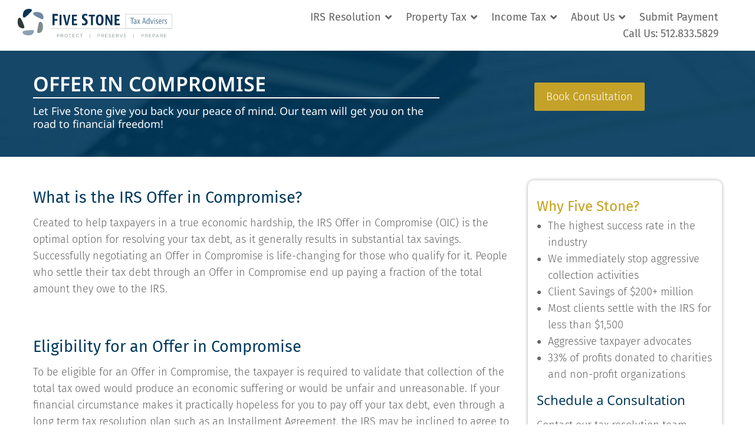

--- FILE ---
content_type: text/html; charset=UTF-8
request_url: https://www.fivestonetax.com/tax-resolution/offer-in-compromise/
body_size: 22921
content:
<!DOCTYPE html>
<html lang="en-US">
<head>
	<meta charset="UTF-8">
	<meta name="viewport" content="width=device-width, initial-scale=1.0, viewport-fit=cover" />		<title>Offer in Compromise - Five Stone Tax Advisers</title>
	<style>img:is([sizes="auto" i], [sizes^="auto," i]) { contain-intrinsic-size: 3000px 1500px }</style>
	
<!-- The SEO Framework by Sybre Waaijer -->
<meta name="robots" content="max-snippet:-1,max-image-preview:standard,max-video-preview:-1" />
<link rel="canonical" href="https://www.fivestonetax.com/tax-resolution/offer-in-compromise/" />
<meta name="description" content="Let Five Stone give you back your peace of mind. Our team will get you on the road to financial freedom! Book Consultation Created to help taxpayers in a true…" />
<meta property="og:type" content="website" />
<meta property="og:locale" content="en_US" />
<meta property="og:site_name" content="Five Stone Tax Advisers" />
<meta property="og:title" content="Offer in Compromise" />
<meta property="og:description" content="Let Five Stone give you back your peace of mind. Our team will get you on the road to financial freedom! Book Consultation Created to help taxpayers in a true economic hardship, the IRS Offer in…" />
<meta property="og:url" content="https://www.fivestonetax.com/tax-resolution/offer-in-compromise/" />
<meta property="og:image" content="https://www.fivestonetax.com/wp-content/uploads/2021/02/favicon_FS.png" />
<meta property="og:image:width" content="172" />
<meta property="og:image:height" content="166" />
<meta name="twitter:card" content="summary_large_image" />
<meta name="twitter:title" content="Offer in Compromise" />
<meta name="twitter:description" content="Let Five Stone give you back your peace of mind. Our team will get you on the road to financial freedom! Book Consultation Created to help taxpayers in a true economic hardship, the IRS Offer in…" />
<meta name="twitter:image" content="https://www.fivestonetax.com/wp-content/uploads/2021/02/favicon_FS.png" />
<script type="application/ld+json">{"@context":"https://schema.org","@graph":[{"@type":"WebSite","@id":"https://www.fivestonetax.com/#/schema/WebSite","url":"https://www.fivestonetax.com/","name":"Five Stone Tax Advisers","description":"Expert Tax Services in Austin including Property Tax Reduction, IRS Concerns, Tax Preparation, Planning, and Consulting","inLanguage":"en-US","potentialAction":{"@type":"SearchAction","target":{"@type":"EntryPoint","urlTemplate":"https://www.fivestonetax.com/search/{search_term_string}/"},"query-input":"required name=search_term_string"},"publisher":{"@type":"Organization","@id":"https://www.fivestonetax.com/#/schema/Organization","name":"Five Stone Tax Advisers","url":"https://www.fivestonetax.com/","logo":{"@type":"ImageObject","url":"https://www.fivestonetax.com/wp-content/uploads/2021/02/favicon_FS.png","contentUrl":"https://www.fivestonetax.com/wp-content/uploads/2021/02/favicon_FS.png","width":172,"height":166}}},{"@type":"WebPage","@id":"https://www.fivestonetax.com/tax-resolution/offer-in-compromise/","url":"https://www.fivestonetax.com/tax-resolution/offer-in-compromise/","name":"Offer in Compromise - Five Stone Tax Advisers","description":"Let Five Stone give you back your peace of mind. Our team will get you on the road to financial freedom! Book Consultation Created to help taxpayers in a true…","inLanguage":"en-US","isPartOf":{"@id":"https://www.fivestonetax.com/#/schema/WebSite"},"breadcrumb":{"@type":"BreadcrumbList","@id":"https://www.fivestonetax.com/#/schema/BreadcrumbList","itemListElement":[{"@type":"ListItem","position":1,"item":"https://www.fivestonetax.com/","name":"Five Stone Tax Advisers"},{"@type":"ListItem","position":2,"item":"https://www.fivestonetax.com/tax-resolution/","name":"Tax Resolution"},{"@type":"ListItem","position":3,"name":"Offer in Compromise"}]},"potentialAction":{"@type":"ReadAction","target":"https://www.fivestonetax.com/tax-resolution/offer-in-compromise/"}}]}</script>
<!-- / The SEO Framework by Sybre Waaijer | 2.80ms meta | 0.07ms boot -->

<link rel='dns-prefetch' href='//js.hs-scripts.com' />
<link rel='dns-prefetch' href='//ajax.googleapis.com' />
<link rel='dns-prefetch' href='//cdnjs.cloudflare.com' />
<link rel='dns-prefetch' href='//www.google.com' />
<link rel='dns-prefetch' href='//www.googletagmanager.com' />
<link rel="alternate" type="application/rss+xml" title="Five Stone Tax Advisers &raquo; Feed" href="https://www.fivestonetax.com/feed/" />
<link rel="alternate" type="application/rss+xml" title="Five Stone Tax Advisers &raquo; Comments Feed" href="https://www.fivestonetax.com/comments/feed/" />
		<!-- This site uses the Google Analytics by MonsterInsights plugin v9.11.1 - Using Analytics tracking - https://www.monsterinsights.com/ -->
							<script src="//www.googletagmanager.com/gtag/js?id=G-BXHYF6HB7K"  data-cfasync="false" data-wpfc-render="false" async></script>
			<script data-cfasync="false" data-wpfc-render="false">
				var mi_version = '9.11.1';
				var mi_track_user = true;
				var mi_no_track_reason = '';
								var MonsterInsightsDefaultLocations = {"page_location":"https:\/\/www.fivestonetax.com\/tax-resolution\/offer-in-compromise\/"};
								MonsterInsightsDefaultLocations.page_location = window.location.href;
								if ( typeof MonsterInsightsPrivacyGuardFilter === 'function' ) {
					var MonsterInsightsLocations = (typeof MonsterInsightsExcludeQuery === 'object') ? MonsterInsightsPrivacyGuardFilter( MonsterInsightsExcludeQuery ) : MonsterInsightsPrivacyGuardFilter( MonsterInsightsDefaultLocations );
				} else {
					var MonsterInsightsLocations = (typeof MonsterInsightsExcludeQuery === 'object') ? MonsterInsightsExcludeQuery : MonsterInsightsDefaultLocations;
				}

								var disableStrs = [
										'ga-disable-G-BXHYF6HB7K',
									];

				/* Function to detect opted out users */
				function __gtagTrackerIsOptedOut() {
					for (var index = 0; index < disableStrs.length; index++) {
						if (document.cookie.indexOf(disableStrs[index] + '=true') > -1) {
							return true;
						}
					}

					return false;
				}

				/* Disable tracking if the opt-out cookie exists. */
				if (__gtagTrackerIsOptedOut()) {
					for (var index = 0; index < disableStrs.length; index++) {
						window[disableStrs[index]] = true;
					}
				}

				/* Opt-out function */
				function __gtagTrackerOptout() {
					for (var index = 0; index < disableStrs.length; index++) {
						document.cookie = disableStrs[index] + '=true; expires=Thu, 31 Dec 2099 23:59:59 UTC; path=/';
						window[disableStrs[index]] = true;
					}
				}

				if ('undefined' === typeof gaOptout) {
					function gaOptout() {
						__gtagTrackerOptout();
					}
				}
								window.dataLayer = window.dataLayer || [];

				window.MonsterInsightsDualTracker = {
					helpers: {},
					trackers: {},
				};
				if (mi_track_user) {
					function __gtagDataLayer() {
						dataLayer.push(arguments);
					}

					function __gtagTracker(type, name, parameters) {
						if (!parameters) {
							parameters = {};
						}

						if (parameters.send_to) {
							__gtagDataLayer.apply(null, arguments);
							return;
						}

						if (type === 'event') {
														parameters.send_to = monsterinsights_frontend.v4_id;
							var hookName = name;
							if (typeof parameters['event_category'] !== 'undefined') {
								hookName = parameters['event_category'] + ':' + name;
							}

							if (typeof MonsterInsightsDualTracker.trackers[hookName] !== 'undefined') {
								MonsterInsightsDualTracker.trackers[hookName](parameters);
							} else {
								__gtagDataLayer('event', name, parameters);
							}
							
						} else {
							__gtagDataLayer.apply(null, arguments);
						}
					}

					__gtagTracker('js', new Date());
					__gtagTracker('set', {
						'developer_id.dZGIzZG': true,
											});
					if ( MonsterInsightsLocations.page_location ) {
						__gtagTracker('set', MonsterInsightsLocations);
					}
										__gtagTracker('config', 'G-BXHYF6HB7K', {"use_amp_client_id":"true","forceSSL":"true","link_attribution":"true"} );
										window.gtag = __gtagTracker;										(function () {
						/* https://developers.google.com/analytics/devguides/collection/analyticsjs/ */
						/* ga and __gaTracker compatibility shim. */
						var noopfn = function () {
							return null;
						};
						var newtracker = function () {
							return new Tracker();
						};
						var Tracker = function () {
							return null;
						};
						var p = Tracker.prototype;
						p.get = noopfn;
						p.set = noopfn;
						p.send = function () {
							var args = Array.prototype.slice.call(arguments);
							args.unshift('send');
							__gaTracker.apply(null, args);
						};
						var __gaTracker = function () {
							var len = arguments.length;
							if (len === 0) {
								return;
							}
							var f = arguments[len - 1];
							if (typeof f !== 'object' || f === null || typeof f.hitCallback !== 'function') {
								if ('send' === arguments[0]) {
									var hitConverted, hitObject = false, action;
									if ('event' === arguments[1]) {
										if ('undefined' !== typeof arguments[3]) {
											hitObject = {
												'eventAction': arguments[3],
												'eventCategory': arguments[2],
												'eventLabel': arguments[4],
												'value': arguments[5] ? arguments[5] : 1,
											}
										}
									}
									if ('pageview' === arguments[1]) {
										if ('undefined' !== typeof arguments[2]) {
											hitObject = {
												'eventAction': 'page_view',
												'page_path': arguments[2],
											}
										}
									}
									if (typeof arguments[2] === 'object') {
										hitObject = arguments[2];
									}
									if (typeof arguments[5] === 'object') {
										Object.assign(hitObject, arguments[5]);
									}
									if ('undefined' !== typeof arguments[1].hitType) {
										hitObject = arguments[1];
										if ('pageview' === hitObject.hitType) {
											hitObject.eventAction = 'page_view';
										}
									}
									if (hitObject) {
										action = 'timing' === arguments[1].hitType ? 'timing_complete' : hitObject.eventAction;
										hitConverted = mapArgs(hitObject);
										__gtagTracker('event', action, hitConverted);
									}
								}
								return;
							}

							function mapArgs(args) {
								var arg, hit = {};
								var gaMap = {
									'eventCategory': 'event_category',
									'eventAction': 'event_action',
									'eventLabel': 'event_label',
									'eventValue': 'event_value',
									'nonInteraction': 'non_interaction',
									'timingCategory': 'event_category',
									'timingVar': 'name',
									'timingValue': 'value',
									'timingLabel': 'event_label',
									'page': 'page_path',
									'location': 'page_location',
									'title': 'page_title',
									'referrer' : 'page_referrer',
								};
								for (arg in args) {
																		if (!(!args.hasOwnProperty(arg) || !gaMap.hasOwnProperty(arg))) {
										hit[gaMap[arg]] = args[arg];
									} else {
										hit[arg] = args[arg];
									}
								}
								return hit;
							}

							try {
								f.hitCallback();
							} catch (ex) {
							}
						};
						__gaTracker.create = newtracker;
						__gaTracker.getByName = newtracker;
						__gaTracker.getAll = function () {
							return [];
						};
						__gaTracker.remove = noopfn;
						__gaTracker.loaded = true;
						window['__gaTracker'] = __gaTracker;
					})();
									} else {
										console.log("");
					(function () {
						function __gtagTracker() {
							return null;
						}

						window['__gtagTracker'] = __gtagTracker;
						window['gtag'] = __gtagTracker;
					})();
									}
			</script>
							<!-- / Google Analytics by MonsterInsights -->
			<script data-cfasync="false" data-wpfc-render="false">
		if (window.hasOwnProperty('MonsterInsightsDualTracker')){
			window.MonsterInsightsDualTracker.trackers['form:impression'] = function (parameters) {
				__gtagDataLayer('event', 'form_impression', {
					form_id: parameters.event_label,
					content_type: 'form',
					non_interaction: true,
					send_to: parameters.send_to,
				});
			};

			window.MonsterInsightsDualTracker.trackers['form:conversion'] = function (parameters) {
				__gtagDataLayer('event', 'generate_lead', {
					form_id: parameters.event_label,
					send_to: parameters.send_to,
				});
			};
		}
	</script>
	<script>
window._wpemojiSettings = {"baseUrl":"https:\/\/s.w.org\/images\/core\/emoji\/16.0.1\/72x72\/","ext":".png","svgUrl":"https:\/\/s.w.org\/images\/core\/emoji\/16.0.1\/svg\/","svgExt":".svg","source":{"concatemoji":"https:\/\/www.fivestonetax.com\/wp-includes\/js\/wp-emoji-release.min.js?ver=6.8.3"}};
/*! This file is auto-generated */
!function(s,n){var o,i,e;function c(e){try{var t={supportTests:e,timestamp:(new Date).valueOf()};sessionStorage.setItem(o,JSON.stringify(t))}catch(e){}}function p(e,t,n){e.clearRect(0,0,e.canvas.width,e.canvas.height),e.fillText(t,0,0);var t=new Uint32Array(e.getImageData(0,0,e.canvas.width,e.canvas.height).data),a=(e.clearRect(0,0,e.canvas.width,e.canvas.height),e.fillText(n,0,0),new Uint32Array(e.getImageData(0,0,e.canvas.width,e.canvas.height).data));return t.every(function(e,t){return e===a[t]})}function u(e,t){e.clearRect(0,0,e.canvas.width,e.canvas.height),e.fillText(t,0,0);for(var n=e.getImageData(16,16,1,1),a=0;a<n.data.length;a++)if(0!==n.data[a])return!1;return!0}function f(e,t,n,a){switch(t){case"flag":return n(e,"\ud83c\udff3\ufe0f\u200d\u26a7\ufe0f","\ud83c\udff3\ufe0f\u200b\u26a7\ufe0f")?!1:!n(e,"\ud83c\udde8\ud83c\uddf6","\ud83c\udde8\u200b\ud83c\uddf6")&&!n(e,"\ud83c\udff4\udb40\udc67\udb40\udc62\udb40\udc65\udb40\udc6e\udb40\udc67\udb40\udc7f","\ud83c\udff4\u200b\udb40\udc67\u200b\udb40\udc62\u200b\udb40\udc65\u200b\udb40\udc6e\u200b\udb40\udc67\u200b\udb40\udc7f");case"emoji":return!a(e,"\ud83e\udedf")}return!1}function g(e,t,n,a){var r="undefined"!=typeof WorkerGlobalScope&&self instanceof WorkerGlobalScope?new OffscreenCanvas(300,150):s.createElement("canvas"),o=r.getContext("2d",{willReadFrequently:!0}),i=(o.textBaseline="top",o.font="600 32px Arial",{});return e.forEach(function(e){i[e]=t(o,e,n,a)}),i}function t(e){var t=s.createElement("script");t.src=e,t.defer=!0,s.head.appendChild(t)}"undefined"!=typeof Promise&&(o="wpEmojiSettingsSupports",i=["flag","emoji"],n.supports={everything:!0,everythingExceptFlag:!0},e=new Promise(function(e){s.addEventListener("DOMContentLoaded",e,{once:!0})}),new Promise(function(t){var n=function(){try{var e=JSON.parse(sessionStorage.getItem(o));if("object"==typeof e&&"number"==typeof e.timestamp&&(new Date).valueOf()<e.timestamp+604800&&"object"==typeof e.supportTests)return e.supportTests}catch(e){}return null}();if(!n){if("undefined"!=typeof Worker&&"undefined"!=typeof OffscreenCanvas&&"undefined"!=typeof URL&&URL.createObjectURL&&"undefined"!=typeof Blob)try{var e="postMessage("+g.toString()+"("+[JSON.stringify(i),f.toString(),p.toString(),u.toString()].join(",")+"));",a=new Blob([e],{type:"text/javascript"}),r=new Worker(URL.createObjectURL(a),{name:"wpTestEmojiSupports"});return void(r.onmessage=function(e){c(n=e.data),r.terminate(),t(n)})}catch(e){}c(n=g(i,f,p,u))}t(n)}).then(function(e){for(var t in e)n.supports[t]=e[t],n.supports.everything=n.supports.everything&&n.supports[t],"flag"!==t&&(n.supports.everythingExceptFlag=n.supports.everythingExceptFlag&&n.supports[t]);n.supports.everythingExceptFlag=n.supports.everythingExceptFlag&&!n.supports.flag,n.DOMReady=!1,n.readyCallback=function(){n.DOMReady=!0}}).then(function(){return e}).then(function(){var e;n.supports.everything||(n.readyCallback(),(e=n.source||{}).concatemoji?t(e.concatemoji):e.wpemoji&&e.twemoji&&(t(e.twemoji),t(e.wpemoji)))}))}((window,document),window._wpemojiSettings);
</script>
<link rel='stylesheet' id='genesis-blocks-style-css-css' href='https://www.fivestonetax.com/wp-content/plugins/genesis-blocks/dist/style-blocks.build.css?ver=1765180886' media='all' />
<style id='wp-emoji-styles-inline-css'>

	img.wp-smiley, img.emoji {
		display: inline !important;
		border: none !important;
		box-shadow: none !important;
		height: 1em !important;
		width: 1em !important;
		margin: 0 0.07em !important;
		vertical-align: -0.1em !important;
		background: none !important;
		padding: 0 !important;
	}
</style>
<style id='classic-theme-styles-inline-css'>
/*! This file is auto-generated */
.wp-block-button__link{color:#fff;background-color:#32373c;border-radius:9999px;box-shadow:none;text-decoration:none;padding:calc(.667em + 2px) calc(1.333em + 2px);font-size:1.125em}.wp-block-file__button{background:#32373c;color:#fff;text-decoration:none}
</style>
<style id='global-styles-inline-css'>
:root{--wp--preset--aspect-ratio--square: 1;--wp--preset--aspect-ratio--4-3: 4/3;--wp--preset--aspect-ratio--3-4: 3/4;--wp--preset--aspect-ratio--3-2: 3/2;--wp--preset--aspect-ratio--2-3: 2/3;--wp--preset--aspect-ratio--16-9: 16/9;--wp--preset--aspect-ratio--9-16: 9/16;--wp--preset--color--black: #000000;--wp--preset--color--cyan-bluish-gray: #abb8c3;--wp--preset--color--white: #FFF;--wp--preset--color--pale-pink: #f78da7;--wp--preset--color--vivid-red: #cf2e2e;--wp--preset--color--luminous-vivid-orange: #ff6900;--wp--preset--color--luminous-vivid-amber: #fcb900;--wp--preset--color--light-green-cyan: #7bdcb5;--wp--preset--color--vivid-green-cyan: #00d084;--wp--preset--color--pale-cyan-blue: #8ed1fc;--wp--preset--color--vivid-cyan-blue: #0693e3;--wp--preset--color--vivid-purple: #9b51e0;--wp--preset--color--primary: #0073a8;--wp--preset--color--secondary: #005075;--wp--preset--color--dark-gray: #111;--wp--preset--color--light-gray: #767676;--wp--preset--gradient--vivid-cyan-blue-to-vivid-purple: linear-gradient(135deg,rgba(6,147,227,1) 0%,rgb(155,81,224) 100%);--wp--preset--gradient--light-green-cyan-to-vivid-green-cyan: linear-gradient(135deg,rgb(122,220,180) 0%,rgb(0,208,130) 100%);--wp--preset--gradient--luminous-vivid-amber-to-luminous-vivid-orange: linear-gradient(135deg,rgba(252,185,0,1) 0%,rgba(255,105,0,1) 100%);--wp--preset--gradient--luminous-vivid-orange-to-vivid-red: linear-gradient(135deg,rgba(255,105,0,1) 0%,rgb(207,46,46) 100%);--wp--preset--gradient--very-light-gray-to-cyan-bluish-gray: linear-gradient(135deg,rgb(238,238,238) 0%,rgb(169,184,195) 100%);--wp--preset--gradient--cool-to-warm-spectrum: linear-gradient(135deg,rgb(74,234,220) 0%,rgb(151,120,209) 20%,rgb(207,42,186) 40%,rgb(238,44,130) 60%,rgb(251,105,98) 80%,rgb(254,248,76) 100%);--wp--preset--gradient--blush-light-purple: linear-gradient(135deg,rgb(255,206,236) 0%,rgb(152,150,240) 100%);--wp--preset--gradient--blush-bordeaux: linear-gradient(135deg,rgb(254,205,165) 0%,rgb(254,45,45) 50%,rgb(107,0,62) 100%);--wp--preset--gradient--luminous-dusk: linear-gradient(135deg,rgb(255,203,112) 0%,rgb(199,81,192) 50%,rgb(65,88,208) 100%);--wp--preset--gradient--pale-ocean: linear-gradient(135deg,rgb(255,245,203) 0%,rgb(182,227,212) 50%,rgb(51,167,181) 100%);--wp--preset--gradient--electric-grass: linear-gradient(135deg,rgb(202,248,128) 0%,rgb(113,206,126) 100%);--wp--preset--gradient--midnight: linear-gradient(135deg,rgb(2,3,129) 0%,rgb(40,116,252) 100%);--wp--preset--font-size--small: 19.5px;--wp--preset--font-size--medium: 20px;--wp--preset--font-size--large: 36.5px;--wp--preset--font-size--x-large: 42px;--wp--preset--font-size--normal: 22px;--wp--preset--font-size--huge: 49.5px;--wp--preset--spacing--20: 0.44rem;--wp--preset--spacing--30: 0.67rem;--wp--preset--spacing--40: 1rem;--wp--preset--spacing--50: 1.5rem;--wp--preset--spacing--60: 2.25rem;--wp--preset--spacing--70: 3.38rem;--wp--preset--spacing--80: 5.06rem;--wp--preset--shadow--natural: 6px 6px 9px rgba(0, 0, 0, 0.2);--wp--preset--shadow--deep: 12px 12px 50px rgba(0, 0, 0, 0.4);--wp--preset--shadow--sharp: 6px 6px 0px rgba(0, 0, 0, 0.2);--wp--preset--shadow--outlined: 6px 6px 0px -3px rgba(255, 255, 255, 1), 6px 6px rgba(0, 0, 0, 1);--wp--preset--shadow--crisp: 6px 6px 0px rgba(0, 0, 0, 1);}:where(.is-layout-flex){gap: 0.5em;}:where(.is-layout-grid){gap: 0.5em;}body .is-layout-flex{display: flex;}.is-layout-flex{flex-wrap: wrap;align-items: center;}.is-layout-flex > :is(*, div){margin: 0;}body .is-layout-grid{display: grid;}.is-layout-grid > :is(*, div){margin: 0;}:where(.wp-block-columns.is-layout-flex){gap: 2em;}:where(.wp-block-columns.is-layout-grid){gap: 2em;}:where(.wp-block-post-template.is-layout-flex){gap: 1.25em;}:where(.wp-block-post-template.is-layout-grid){gap: 1.25em;}.has-black-color{color: var(--wp--preset--color--black) !important;}.has-cyan-bluish-gray-color{color: var(--wp--preset--color--cyan-bluish-gray) !important;}.has-white-color{color: var(--wp--preset--color--white) !important;}.has-pale-pink-color{color: var(--wp--preset--color--pale-pink) !important;}.has-vivid-red-color{color: var(--wp--preset--color--vivid-red) !important;}.has-luminous-vivid-orange-color{color: var(--wp--preset--color--luminous-vivid-orange) !important;}.has-luminous-vivid-amber-color{color: var(--wp--preset--color--luminous-vivid-amber) !important;}.has-light-green-cyan-color{color: var(--wp--preset--color--light-green-cyan) !important;}.has-vivid-green-cyan-color{color: var(--wp--preset--color--vivid-green-cyan) !important;}.has-pale-cyan-blue-color{color: var(--wp--preset--color--pale-cyan-blue) !important;}.has-vivid-cyan-blue-color{color: var(--wp--preset--color--vivid-cyan-blue) !important;}.has-vivid-purple-color{color: var(--wp--preset--color--vivid-purple) !important;}.has-black-background-color{background-color: var(--wp--preset--color--black) !important;}.has-cyan-bluish-gray-background-color{background-color: var(--wp--preset--color--cyan-bluish-gray) !important;}.has-white-background-color{background-color: var(--wp--preset--color--white) !important;}.has-pale-pink-background-color{background-color: var(--wp--preset--color--pale-pink) !important;}.has-vivid-red-background-color{background-color: var(--wp--preset--color--vivid-red) !important;}.has-luminous-vivid-orange-background-color{background-color: var(--wp--preset--color--luminous-vivid-orange) !important;}.has-luminous-vivid-amber-background-color{background-color: var(--wp--preset--color--luminous-vivid-amber) !important;}.has-light-green-cyan-background-color{background-color: var(--wp--preset--color--light-green-cyan) !important;}.has-vivid-green-cyan-background-color{background-color: var(--wp--preset--color--vivid-green-cyan) !important;}.has-pale-cyan-blue-background-color{background-color: var(--wp--preset--color--pale-cyan-blue) !important;}.has-vivid-cyan-blue-background-color{background-color: var(--wp--preset--color--vivid-cyan-blue) !important;}.has-vivid-purple-background-color{background-color: var(--wp--preset--color--vivid-purple) !important;}.has-black-border-color{border-color: var(--wp--preset--color--black) !important;}.has-cyan-bluish-gray-border-color{border-color: var(--wp--preset--color--cyan-bluish-gray) !important;}.has-white-border-color{border-color: var(--wp--preset--color--white) !important;}.has-pale-pink-border-color{border-color: var(--wp--preset--color--pale-pink) !important;}.has-vivid-red-border-color{border-color: var(--wp--preset--color--vivid-red) !important;}.has-luminous-vivid-orange-border-color{border-color: var(--wp--preset--color--luminous-vivid-orange) !important;}.has-luminous-vivid-amber-border-color{border-color: var(--wp--preset--color--luminous-vivid-amber) !important;}.has-light-green-cyan-border-color{border-color: var(--wp--preset--color--light-green-cyan) !important;}.has-vivid-green-cyan-border-color{border-color: var(--wp--preset--color--vivid-green-cyan) !important;}.has-pale-cyan-blue-border-color{border-color: var(--wp--preset--color--pale-cyan-blue) !important;}.has-vivid-cyan-blue-border-color{border-color: var(--wp--preset--color--vivid-cyan-blue) !important;}.has-vivid-purple-border-color{border-color: var(--wp--preset--color--vivid-purple) !important;}.has-vivid-cyan-blue-to-vivid-purple-gradient-background{background: var(--wp--preset--gradient--vivid-cyan-blue-to-vivid-purple) !important;}.has-light-green-cyan-to-vivid-green-cyan-gradient-background{background: var(--wp--preset--gradient--light-green-cyan-to-vivid-green-cyan) !important;}.has-luminous-vivid-amber-to-luminous-vivid-orange-gradient-background{background: var(--wp--preset--gradient--luminous-vivid-amber-to-luminous-vivid-orange) !important;}.has-luminous-vivid-orange-to-vivid-red-gradient-background{background: var(--wp--preset--gradient--luminous-vivid-orange-to-vivid-red) !important;}.has-very-light-gray-to-cyan-bluish-gray-gradient-background{background: var(--wp--preset--gradient--very-light-gray-to-cyan-bluish-gray) !important;}.has-cool-to-warm-spectrum-gradient-background{background: var(--wp--preset--gradient--cool-to-warm-spectrum) !important;}.has-blush-light-purple-gradient-background{background: var(--wp--preset--gradient--blush-light-purple) !important;}.has-blush-bordeaux-gradient-background{background: var(--wp--preset--gradient--blush-bordeaux) !important;}.has-luminous-dusk-gradient-background{background: var(--wp--preset--gradient--luminous-dusk) !important;}.has-pale-ocean-gradient-background{background: var(--wp--preset--gradient--pale-ocean) !important;}.has-electric-grass-gradient-background{background: var(--wp--preset--gradient--electric-grass) !important;}.has-midnight-gradient-background{background: var(--wp--preset--gradient--midnight) !important;}.has-small-font-size{font-size: var(--wp--preset--font-size--small) !important;}.has-medium-font-size{font-size: var(--wp--preset--font-size--medium) !important;}.has-large-font-size{font-size: var(--wp--preset--font-size--large) !important;}.has-x-large-font-size{font-size: var(--wp--preset--font-size--x-large) !important;}
:where(.wp-block-post-template.is-layout-flex){gap: 1.25em;}:where(.wp-block-post-template.is-layout-grid){gap: 1.25em;}
:where(.wp-block-columns.is-layout-flex){gap: 2em;}:where(.wp-block-columns.is-layout-grid){gap: 2em;}
:root :where(.wp-block-pullquote){font-size: 1.5em;line-height: 1.6;}
</style>
<link rel='stylesheet' id='email-subscribers-css' href='https://www.fivestonetax.com/wp-content/plugins/email-subscribers/lite/public/css/email-subscribers-public.css?ver=5.9.14' media='all' />
<link rel='stylesheet' id='taxformpage-css' href='https://www.fivestonetax.com/wp-content/themes/fivestonetax/inc/tax-forms/css/styles.css?ver=6.8.3' media='all' />
<link rel='stylesheet' id='jquery-ui-styles-css' href='//ajax.googleapis.com/ajax/libs/jqueryui/1.11.3/themes/smoothness/jquery-ui.css?ver=6.8.3' media='all' />
<link rel='stylesheet' id='twentynineteen-style-css' href='https://www.fivestonetax.com/wp-content/themes/fivestonetax/style.css?ver=1.0' media='all' />
<link rel='stylesheet' id='twentynineteen-print-style-css' href='https://www.fivestonetax.com/wp-content/themes/twentynineteen/print.css?ver=1.0' media='print' />
<link rel='stylesheet' id='elementor-frontend-css' href='https://www.fivestonetax.com/wp-content/uploads/elementor/css/custom-frontend.min.css?ver=1768208142' media='all' />
<link rel='stylesheet' id='widget-image-css' href='https://www.fivestonetax.com/wp-content/plugins/elementor/assets/css/widget-image.min.css?ver=3.34.1' media='all' />
<link rel='stylesheet' id='widget-nav-menu-css' href='https://www.fivestonetax.com/wp-content/uploads/elementor/css/custom-pro-widget-nav-menu.min.css?ver=1768208142' media='all' />
<link rel='stylesheet' id='widget-heading-css' href='https://www.fivestonetax.com/wp-content/plugins/elementor/assets/css/widget-heading.min.css?ver=3.34.1' media='all' />
<link rel='stylesheet' id='swiper-css' href='https://www.fivestonetax.com/wp-content/plugins/elementor/assets/lib/swiper/v8/css/swiper.min.css?ver=8.4.5' media='all' />
<link rel='stylesheet' id='e-swiper-css' href='https://www.fivestonetax.com/wp-content/plugins/elementor/assets/css/conditionals/e-swiper.min.css?ver=3.34.1' media='all' />
<link rel='stylesheet' id='elementor-icons-css' href='https://www.fivestonetax.com/wp-content/plugins/elementor/assets/lib/eicons/css/elementor-icons.min.css?ver=5.45.0' media='all' />
<link rel='stylesheet' id='elementor-post-10-css' href='https://www.fivestonetax.com/wp-content/uploads/elementor/css/post-10.css?ver=1768208142' media='all' />
<link rel='stylesheet' id='font-awesome-5-all-css' href='https://www.fivestonetax.com/wp-content/plugins/elementor/assets/lib/font-awesome/css/all.min.css?ver=4.11.63' media='all' />
<link rel='stylesheet' id='font-awesome-4-shim-css' href='https://www.fivestonetax.com/wp-content/plugins/elementor/assets/lib/font-awesome/css/v4-shims.min.css?ver=3.34.1' media='all' />
<link rel='stylesheet' id='widget-call-to-action-css' href='https://www.fivestonetax.com/wp-content/uploads/elementor/css/custom-pro-widget-call-to-action.min.css?ver=1768208142' media='all' />
<link rel='stylesheet' id='e-transitions-css' href='https://www.fivestonetax.com/wp-content/plugins/elementor-pro/assets/css/conditionals/transitions.min.css?ver=3.34.0' media='all' />
<link rel='stylesheet' id='widget-spacer-css' href='https://www.fivestonetax.com/wp-content/plugins/elementor/assets/css/widget-spacer.min.css?ver=3.34.1' media='all' />
<link rel='stylesheet' id='elementor-post-498-css' href='https://www.fivestonetax.com/wp-content/uploads/elementor/css/post-498.css?ver=1768216727' media='all' />
<link rel='stylesheet' id='elementor-post-3832-css' href='https://www.fivestonetax.com/wp-content/uploads/elementor/css/post-3832.css?ver=1768208142' media='all' />
<link rel='stylesheet' id='elementor-post-3849-css' href='https://www.fivestonetax.com/wp-content/uploads/elementor/css/post-3849.css?ver=1768208142' media='all' />
<link rel='stylesheet' id='heateor_sss_frontend_css-css' href='https://www.fivestonetax.com/wp-content/plugins/sassy-social-share/public/css/sassy-social-share-public.css?ver=3.3.79' media='all' />
<style id='heateor_sss_frontend_css-inline-css'>
.heateor_sss_button_instagram span.heateor_sss_svg,a.heateor_sss_instagram span.heateor_sss_svg{background:radial-gradient(circle at 30% 107%,#fdf497 0,#fdf497 5%,#fd5949 45%,#d6249f 60%,#285aeb 90%)}.heateor_sss_horizontal_sharing .heateor_sss_svg,.heateor_sss_standard_follow_icons_container .heateor_sss_svg{color:#fff;border-width:0px;border-style:solid;border-color:transparent}.heateor_sss_horizontal_sharing .heateorSssTCBackground{color:#666}.heateor_sss_horizontal_sharing span.heateor_sss_svg:hover,.heateor_sss_standard_follow_icons_container span.heateor_sss_svg:hover{border-color:transparent;}.heateor_sss_vertical_sharing span.heateor_sss_svg,.heateor_sss_floating_follow_icons_container span.heateor_sss_svg{color:#fff;border-width:0px;border-style:solid;border-color:transparent;}.heateor_sss_vertical_sharing .heateorSssTCBackground{color:#666;}.heateor_sss_vertical_sharing span.heateor_sss_svg:hover,.heateor_sss_floating_follow_icons_container span.heateor_sss_svg:hover{border-color:transparent;}@media screen and (max-width:783px) {.heateor_sss_vertical_sharing{display:none!important}}div.heateor_sss_sharing_title{text-align:center}div.heateor_sss_sharing_ul{width:100%;text-align:center;}div.heateor_sss_horizontal_sharing div.heateor_sss_sharing_ul a{float:none!important;display:inline-block;}
</style>
<link rel='stylesheet' id='elementor-gf-local-firasans-css' href='https://www.fivestonetax.com/wp-content/uploads/elementor/google-fonts/css/firasans.css?ver=1742700183' media='all' />
<link rel='stylesheet' id='elementor-gf-local-firamono-css' href='https://www.fivestonetax.com/wp-content/uploads/elementor/google-fonts/css/firamono.css?ver=1742700184' media='all' />
<link rel='stylesheet' id='elementor-gf-local-notosans-css' href='https://www.fivestonetax.com/wp-content/uploads/elementor/google-fonts/css/notosans.css?ver=1742700193' media='all' />
<link rel='stylesheet' id='elementor-icons-shared-0-css' href='https://www.fivestonetax.com/wp-content/plugins/elementor/assets/lib/font-awesome/css/fontawesome.min.css?ver=5.15.3' media='all' />
<link rel='stylesheet' id='elementor-icons-fa-solid-css' href='https://www.fivestonetax.com/wp-content/plugins/elementor/assets/lib/font-awesome/css/solid.min.css?ver=5.15.3' media='all' />
<script src="https://www.fivestonetax.com/wp-content/plugins/google-analytics-premium/assets/js/frontend-gtag.js?ver=9.11.1" id="monsterinsights-frontend-script-js" async data-wp-strategy="async"></script>
<script data-cfasync="false" data-wpfc-render="false" id='monsterinsights-frontend-script-js-extra'>var monsterinsights_frontend = {"js_events_tracking":"true","download_extensions":"doc,pdf,ppt,zip,xls,docx,pptx,xlsx","inbound_paths":"[{\"path\":\"\\\/go\\\/\",\"label\":\"affiliate\"},{\"path\":\"\\\/recommend\\\/\",\"label\":\"affiliate\"}]","home_url":"https:\/\/www.fivestonetax.com","hash_tracking":"false","v4_id":"G-BXHYF6HB7K"};</script>
<script src="https://www.fivestonetax.com/wp-includes/js/jquery/jquery.min.js?ver=3.7.1" id="jquery-core-js"></script>
<script src="https://www.fivestonetax.com/wp-includes/js/jquery/jquery-migrate.min.js?ver=3.4.1" id="jquery-migrate-js"></script>
<script src="https://www.fivestonetax.com/wp-content/themes/fivestonetax/js/priority-menu.js?ver=20200129" id="twentynineteen-priority-menu-js" defer data-wp-strategy="defer"></script>
<script src="https://www.fivestonetax.com/wp-content/plugins/elementor/assets/lib/font-awesome/js/v4-shims.min.js?ver=3.34.1" id="font-awesome-4-shim-js"></script>
<link rel="https://api.w.org/" href="https://www.fivestonetax.com/wp-json/" /><link rel="alternate" title="JSON" type="application/json" href="https://www.fivestonetax.com/wp-json/wp/v2/pages/498" /><link rel="EditURI" type="application/rsd+xml" title="RSD" href="https://www.fivestonetax.com/xmlrpc.php?rsd" />
<link rel="alternate" title="oEmbed (JSON)" type="application/json+oembed" href="https://www.fivestonetax.com/wp-json/oembed/1.0/embed?url=https%3A%2F%2Fwww.fivestonetax.com%2Ftax-resolution%2Foffer-in-compromise%2F" />
<link rel="alternate" title="oEmbed (XML)" type="text/xml+oembed" href="https://www.fivestonetax.com/wp-json/oembed/1.0/embed?url=https%3A%2F%2Fwww.fivestonetax.com%2Ftax-resolution%2Foffer-in-compromise%2F&#038;format=xml" />
			<!-- DO NOT COPY THIS SNIPPET! Start of Page Analytics Tracking for HubSpot WordPress plugin v11.3.33-->
			<script class="hsq-set-content-id" data-content-id="standard-page">
				var _hsq = _hsq || [];
				_hsq.push(["setContentType", "standard-page"]);
			</script>
			<!-- DO NOT COPY THIS SNIPPET! End of Page Analytics Tracking for HubSpot WordPress plugin -->
			<meta name="generator" content="performance-lab 4.0.1; plugins: ">
<meta name="generator" content="Elementor 3.34.1; features: additional_custom_breakpoints; settings: css_print_method-external, google_font-enabled, font_display-auto">
<!-- Google Tag Manager -->
<script>(function(w,d,s,l,i){w[l]=w[l]||[];w[l].push({'gtm.start':
new Date().getTime(),event:'gtm.js'});var f=d.getElementsByTagName(s)[0],
j=d.createElement(s),dl=l!='dataLayer'?'&l='+l:'';j.async=true;j.src=
'https://www.googletagmanager.com/gtm.js?id='+i+dl;f.parentNode.insertBefore(j,f);
})(window,document,'script','dataLayer','GTM-WQLW3RSP');</script>
<!-- End Google Tag Manager -->
	<meta name="amp-google-client-id-api" content="googleanalytics">
	<meta name="monsterinsights-version" content="9.11.1">
	<meta name="monsterinsights-amp-version" content="1.7.1">
			<meta name="monsterinsights-tracking-user" content="true">
				<style>
				.e-con.e-parent:nth-of-type(n+4):not(.e-lazyloaded):not(.e-no-lazyload),
				.e-con.e-parent:nth-of-type(n+4):not(.e-lazyloaded):not(.e-no-lazyload) * {
					background-image: none !important;
				}
				@media screen and (max-height: 1024px) {
					.e-con.e-parent:nth-of-type(n+3):not(.e-lazyloaded):not(.e-no-lazyload),
					.e-con.e-parent:nth-of-type(n+3):not(.e-lazyloaded):not(.e-no-lazyload) * {
						background-image: none !important;
					}
				}
				@media screen and (max-height: 640px) {
					.e-con.e-parent:nth-of-type(n+2):not(.e-lazyloaded):not(.e-no-lazyload),
					.e-con.e-parent:nth-of-type(n+2):not(.e-lazyloaded):not(.e-no-lazyload) * {
						background-image: none !important;
					}
				}
			</style>
			<link rel="amphtml" href="https://www.fivestonetax.com/tax-resolution/offer-in-compromise/?amp">
		<!-- MonsterInsights Form Tracking -->
		<script data-cfasync="false" data-wpfc-render="false">
			function monsterinsights_forms_record_impression(event) {
				monsterinsights_add_bloom_forms_ids();
				var monsterinsights_forms = document.getElementsByTagName("form");
				var monsterinsights_forms_i;
				for (monsterinsights_forms_i = 0; monsterinsights_forms_i < monsterinsights_forms.length; monsterinsights_forms_i++) {
					var monsterinsights_form_id = monsterinsights_forms[monsterinsights_forms_i].getAttribute("id");
					var skip_conversion = false;
					/* Check to see if it's contact form 7 if the id isn't set */
					if (!monsterinsights_form_id) {
						monsterinsights_form_id = monsterinsights_forms[monsterinsights_forms_i].parentElement.getAttribute("id");
						if (monsterinsights_form_id && monsterinsights_form_id.lastIndexOf('wpcf7-f', 0) === 0) {
							/* If so, let's grab that and set it to be the form's ID*/
							var tokens = monsterinsights_form_id.split('-').slice(0, 2);
							var result = tokens.join('-');
							monsterinsights_forms[monsterinsights_forms_i].setAttribute("id", result);/* Now we can do just what we did above */
							monsterinsights_form_id = monsterinsights_forms[monsterinsights_forms_i].getAttribute("id");
						} else {
							monsterinsights_form_id = false;
						}
					}

					/* Check if it's Ninja Forms & id isn't set. */
					if (!monsterinsights_form_id && monsterinsights_forms[monsterinsights_forms_i].parentElement.className.indexOf('nf-form-layout') >= 0) {
						monsterinsights_form_id = monsterinsights_forms[monsterinsights_forms_i].parentElement.parentElement.parentElement.getAttribute('id');
						if (monsterinsights_form_id && 0 === monsterinsights_form_id.lastIndexOf('nf-form-', 0)) {
							/* If so, let's grab that and set it to be the form's ID*/
							tokens = monsterinsights_form_id.split('-').slice(0, 3);
							result = tokens.join('-');
							monsterinsights_forms[monsterinsights_forms_i].setAttribute('id', result);
							/* Now we can do just what we did above */
							monsterinsights_form_id = monsterinsights_forms[monsterinsights_forms_i].getAttribute('id');
							skip_conversion = true;
						}
					}

					if (monsterinsights_form_id && monsterinsights_form_id !== 'commentform' && monsterinsights_form_id !== 'adminbar-search') {
						__gtagTracker('event', 'impression', {
							event_category: 'form',
							event_label: monsterinsights_form_id,
							value: 1,
							non_interaction: true
						});

						/* If a WPForms Form, we can use custom tracking */
						if (monsterinsights_form_id && 0 === monsterinsights_form_id.lastIndexOf('wpforms-form-', 0)) {
							continue;
						}

						/* Formiddable Forms, use custom tracking */
						if (monsterinsights_forms_has_class(monsterinsights_forms[monsterinsights_forms_i], 'frm-show-form')) {
							continue;
						}

						/* If a Gravity Form, we can use custom tracking */
						if (monsterinsights_form_id && 0 === monsterinsights_form_id.lastIndexOf('gform_', 0)) {
							continue;
						}

						/* If Ninja forms, we use custom conversion tracking */
						if (skip_conversion) {
							continue;
						}

						var custom_conversion_mi_forms = false;
						if (custom_conversion_mi_forms) {
							continue;
						}

						if (window.jQuery) {
							(function (form_id) {
								jQuery(document).ready(function () {
									jQuery('#' + form_id).on('submit', monsterinsights_forms_record_conversion);
								});
							})(monsterinsights_form_id);
						} else {
							var __gaFormsTrackerWindow = window;
							if (__gaFormsTrackerWindow.addEventListener) {
								document.getElementById(monsterinsights_form_id).addEventListener("submit", monsterinsights_forms_record_conversion, false);
							} else {
								if (__gaFormsTrackerWindow.attachEvent) {
									document.getElementById(monsterinsights_form_id).attachEvent("onsubmit", monsterinsights_forms_record_conversion);
								}
							}
						}

					} else {
						continue;
					}
				}
			}

			function monsterinsights_forms_has_class(element, className) {
				return (' ' + element.className + ' ').indexOf(' ' + className + ' ') > -1;
			}

			function monsterinsights_forms_record_conversion(event) {
				var monsterinsights_form_conversion_id = event.target.id;
				var monsterinsights_form_action = event.target.getAttribute("miforms-action");
				if (monsterinsights_form_conversion_id && !monsterinsights_form_action) {
					document.getElementById(monsterinsights_form_conversion_id).setAttribute("miforms-action", "submitted");
					__gtagTracker('event', 'conversion', {
						event_category: 'form',
						event_label: monsterinsights_form_conversion_id,
						value: 1,
					});
				}
			}

			/* Attach the events to all clicks in the document after page and GA has loaded */
			function monsterinsights_forms_load() {
				if (typeof (__gtagTracker) !== 'undefined' && __gtagTracker) {
					var __gtagFormsTrackerWindow = window;
					if (__gtagFormsTrackerWindow.addEventListener) {
						__gtagFormsTrackerWindow.addEventListener("load", monsterinsights_forms_record_impression, false);
					} else {
						if (__gtagFormsTrackerWindow.attachEvent) {
							__gtagFormsTrackerWindow.attachEvent("onload", monsterinsights_forms_record_impression);
						}
					}
				} else {
					setTimeout(monsterinsights_forms_load, 200);
				}
			}

			/* Custom Ninja Forms impression tracking */
			if (window.jQuery) {
				jQuery(document).on('nfFormReady', function (e, layoutView) {
					var label = layoutView.el;
					label = label.substring(1, label.length);
					label = label.split('-').slice(0, 3).join('-');
					__gtagTracker('event', 'impression', {
						event_category: 'form',
						event_label: label,
						value: 1,
						non_interaction: true
					});
				});
			}

			/* Custom Bloom Form tracker */
			function monsterinsights_add_bloom_forms_ids() {
				var bloom_forms = document.querySelectorAll('.et_bloom_form_content form');
				if (bloom_forms.length > 0) {
					for (var i = 0; i < bloom_forms.length; i++) {
						if ('' === bloom_forms[i].id) {
							var form_parent_root = monsterinsights_find_parent_with_class(bloom_forms[i], 'et_bloom_optin');
							if (form_parent_root) {
								var classes = form_parent_root.className.split(' ');
								for (var j = 0; j < classes.length; ++j) {
									if (0 === classes[j].indexOf('et_bloom_optin')) {
										bloom_forms[i].id = classes[j];
									}
								}
							}
						}
					}
				}
			}

			function monsterinsights_find_parent_with_class(element, className) {
				if (element.parentNode && '' !== className) {
					if (element.parentNode.className.indexOf(className) >= 0) {
						return element.parentNode;
					} else {
						return monsterinsights_find_parent_with_class(element.parentNode, className);
					}
				}
				return false;
			}

			monsterinsights_forms_load();
		</script>
		<!-- End MonsterInsights Form Tracking -->
		
<link rel="icon" href="https://www.fivestonetax.com/wp-content/uploads/2021/02/favicon_FS-150x150.png" sizes="32x32" />
<link rel="icon" href="https://www.fivestonetax.com/wp-content/uploads/2021/02/favicon_FS.png" sizes="192x192" />
<link rel="apple-touch-icon" href="https://www.fivestonetax.com/wp-content/uploads/2021/02/favicon_FS.png" />
<meta name="msapplication-TileImage" content="https://www.fivestonetax.com/wp-content/uploads/2021/02/favicon_FS.png" />
</head>
<body class="wp-singular page-template-default page page-id-498 page-child parent-pageid-154 wp-custom-logo wp-embed-responsive wp-theme-twentynineteen wp-child-theme-fivestonetax singular image-filters-enabled elementor-default elementor-kit-10 elementor-page elementor-page-498">
<!-- Google Tag Manager (noscript) -->
<noscript><iframe src="https://www.googletagmanager.com/ns.html?id=GTM-WQLW3RSP"
height="0" width="0" style="display:none;visibility:hidden"></iframe></noscript>
<!-- End Google Tag Manager (noscript) -->
		<header data-elementor-type="header" data-elementor-id="3832" class="elementor elementor-3832 elementor-location-header" data-elementor-post-type="elementor_library">
					<section class="elementor-section elementor-top-section elementor-element elementor-element-3ee22b5 elementor-section-full_width elementor-section-height-default elementor-section-height-default" data-id="3ee22b5" data-element_type="section">
						<div class="elementor-container elementor-column-gap-extended">
					<div class="elementor-column elementor-col-33 elementor-top-column elementor-element elementor-element-a0938f2" data-id="a0938f2" data-element_type="column">
			<div class="elementor-widget-wrap elementor-element-populated">
						<div class="elementor-element elementor-element-81f1836 elementor-widget elementor-widget-theme-site-logo elementor-widget-image" data-id="81f1836" data-element_type="widget" data-widget_type="theme-site-logo.default">
				<div class="elementor-widget-container">
											<a href="https://www.fivestonetax.com">
			<img fetchpriority="high" width="540" height="100" src="https://www.fivestonetax.com/wp-content/uploads/2020/12/five-stone-logo.svg" class="attachment-full size-full wp-image-17330" alt="Five Stone Tax Advisors Logo – Expert Tax Services in Austin including Property Tax Reduction, IRS Concerns, Tax Preparation, Planning, and Consulting" />				</a>
											</div>
				</div>
					</div>
		</div>
				<div class="elementor-column elementor-col-66 elementor-top-column elementor-element elementor-element-926c281" data-id="926c281" data-element_type="column">
			<div class="elementor-widget-wrap elementor-element-populated">
						<div class="elementor-element elementor-element-460c08a elementor-nav-menu__align-end elementor-nav-menu--stretch elementor-nav-menu--dropdown-tablet elementor-nav-menu__text-align-aside elementor-nav-menu--toggle elementor-nav-menu--burger elementor-widget elementor-widget-nav-menu" data-id="460c08a" data-element_type="widget" data-settings="{&quot;full_width&quot;:&quot;stretch&quot;,&quot;submenu_icon&quot;:{&quot;value&quot;:&quot;&lt;i class=\&quot;fas fa-angle-down\&quot; aria-hidden=\&quot;true\&quot;&gt;&lt;\/i&gt;&quot;,&quot;library&quot;:&quot;fa-solid&quot;},&quot;layout&quot;:&quot;horizontal&quot;,&quot;toggle&quot;:&quot;burger&quot;}" data-widget_type="nav-menu.default">
				<div class="elementor-widget-container">
								<nav aria-label="Menu" class="elementor-nav-menu--main elementor-nav-menu__container elementor-nav-menu--layout-horizontal e--pointer-underline e--animation-none">
				<ul id="menu-1-460c08a" class="elementor-nav-menu"><li class="menu-item menu-item-type-post_type menu-item-object-page current-page-ancestor current-menu-ancestor current-menu-parent current-page-parent current_page_parent current_page_ancestor menu-item-has-children menu-item-476"><a href="https://www.fivestonetax.com/tax-resolution/" class="elementor-item">IRS Resolution</a>
<ul class="sub-menu elementor-nav-menu--dropdown">
	<li class="menu-item menu-item-type-post_type menu-item-object-page menu-item-479"><a href="https://www.fivestonetax.com/tax-resolution/tax-resolution-faqs/" class="elementor-sub-item">FAQS</a></li>
	<li class="menu-item menu-item-type-post_type menu-item-object-page menu-item-480"><a href="https://www.fivestonetax.com/client-testimonials-tax-resolution/" class="elementor-sub-item">Client Testimonials</a></li>
	<li class="menu-item menu-item-type-post_type menu-item-object-page current-menu-item page_item page-item-498 current_page_item menu-item-501"><a href="https://www.fivestonetax.com/tax-resolution/offer-in-compromise/" aria-current="page" class="elementor-sub-item elementor-item-active">Offer in Compromise</a></li>
	<li class="menu-item menu-item-type-post_type menu-item-object-page menu-item-503"><a href="https://www.fivestonetax.com/tax-resolution/stop-wage-garnishment/" class="elementor-sub-item">Stop Wage Garnishment</a></li>
	<li class="menu-item menu-item-type-post_type menu-item-object-page menu-item-505"><a href="https://www.fivestonetax.com/tax-resolution/tax-lien-removal/" class="elementor-sub-item">Tax Lien Removal</a></li>
	<li class="menu-item menu-item-type-post_type menu-item-object-page menu-item-507"><a href="https://www.fivestonetax.com/tax-resolution/unfiled-tax-returns/" class="elementor-sub-item">Unfiled Tax Returns</a></li>
	<li class="menu-item menu-item-type-post_type menu-item-object-page menu-item-509"><a href="https://www.fivestonetax.com/tax-resolution/irs-installment-plans/" class="elementor-sub-item">IRS Installment Plans</a></li>
	<li class="menu-item menu-item-type-post_type menu-item-object-page menu-item-513"><a href="https://www.fivestonetax.com/tax-resolution/payroll-tax-debt-relief/" class="elementor-sub-item">Payroll Tax Debt Relief</a></li>
	<li class="menu-item menu-item-type-post_type menu-item-object-page menu-item-517"><a href="https://www.fivestonetax.com/tax-resolution/penalty-abatement/" class="elementor-sub-item">Penalty Abatement</a></li>
	<li class="menu-item menu-item-type-post_type menu-item-object-page menu-item-521"><a href="https://www.fivestonetax.com/tax-resolution/tax-levy-release/" class="elementor-sub-item">Tax Levy Release</a></li>
	<li class="menu-item menu-item-type-post_type menu-item-object-page menu-item-525"><a href="https://www.fivestonetax.com/tax-resolution/dealing-with-the-irs/" class="elementor-sub-item">Dealing with the IRS</a></li>
	<li class="menu-item menu-item-type-post_type menu-item-object-page menu-item-529"><a href="https://www.fivestonetax.com/tax-resolution/innocent-spouse-relief/" class="elementor-sub-item">Innocent Spouse Relief</a></li>
	<li class="menu-item menu-item-type-post_type menu-item-object-page menu-item-533"><a href="https://www.fivestonetax.com/tax-resolution/currently-not-collectible/" class="elementor-sub-item">Currently Not Collectible</a></li>
	<li class="menu-item menu-item-type-post_type menu-item-object-page menu-item-543"><a href="https://www.fivestonetax.com/tax-resolution/audit-representation/" class="elementor-sub-item">Audit Representation</a></li>
	<li class="menu-item menu-item-type-post_type menu-item-object-page menu-item-544"><a href="https://www.fivestonetax.com/tax-resolution/tax-discharge-and-tax-expiration/" class="elementor-sub-item">Tax Discharge and Tax Expiration</a></li>
	<li class="menu-item menu-item-type-post_type menu-item-object-page menu-item-545"><a href="https://www.fivestonetax.com/tax-resolution/tax-preparation-planning/" class="elementor-sub-item">Tax Preparation &#038; Planning</a></li>
	<li class="menu-item menu-item-type-post_type menu-item-object-page menu-item-622"><a href="https://www.fivestonetax.com/tax-resolution/state-tax-issues/" class="elementor-sub-item">State Tax Issues</a></li>
</ul>
</li>
<li class="menu-item menu-item-type-custom menu-item-object-custom menu-item-has-children menu-item-15022"><a href="https://www.fivestonetax.com/property-tax/residential/" class="elementor-item">Property Tax</a>
<ul class="sub-menu elementor-nav-menu--dropdown">
	<li class="menu-item menu-item-type-post_type menu-item-object-page menu-item-488"><a href="https://www.fivestonetax.com/property-tax/faqs/" class="elementor-sub-item">FAQS</a></li>
	<li class="menu-item menu-item-type-post_type menu-item-object-page menu-item-17303"><a href="https://www.fivestonetax.com/property-tax/residential/" class="elementor-sub-item">Residential</a></li>
	<li class="menu-item menu-item-type-post_type menu-item-object-page menu-item-490"><a href="https://www.fivestonetax.com/property-tax/commercial/" class="elementor-sub-item">Commercial</a></li>
	<li class="menu-item menu-item-type-post_type menu-item-object-page menu-item-7240"><a href="https://www.fivestonetax.com/property-tax/clients-testimonials-property-tax/" class="elementor-sub-item">Client Testimonials</a></li>
	<li class="menu-item menu-item-type-custom menu-item-object-custom menu-item-15911"><a href="https://portal.fivestonetax.com/login" class="elementor-sub-item">Client Login</a></li>
</ul>
</li>
<li class="menu-item menu-item-type-post_type menu-item-object-page menu-item-has-children menu-item-11639"><a href="https://www.fivestonetax.com/income-tax/" class="elementor-item">Income Tax</a>
<ul class="sub-menu elementor-nav-menu--dropdown">
	<li class="menu-item menu-item-type-post_type menu-item-object-page menu-item-485"><a href="https://www.fivestonetax.com/tax-preparation/" class="elementor-sub-item">Tax Preparation</a></li>
	<li class="menu-item menu-item-type-post_type menu-item-object-page menu-item-486"><a href="https://www.fivestonetax.com/tax-planning/" class="elementor-sub-item">Tax Planning</a></li>
	<li class="menu-item menu-item-type-post_type menu-item-object-page menu-item-487"><a href="https://www.fivestonetax.com/client-testimonials-income-tax/" class="elementor-sub-item">Client Testimonials</a></li>
</ul>
</li>
<li class="menu-item menu-item-type-post_type menu-item-object-page menu-item-has-children menu-item-478"><a href="https://www.fivestonetax.com/about-us/" class="elementor-item">About Us</a>
<ul class="sub-menu elementor-nav-menu--dropdown">
	<li class="menu-item menu-item-type-post_type menu-item-object-page menu-item-472"><a href="https://www.fivestonetax.com/about-us/" class="elementor-sub-item">Who We Are</a></li>
	<li class="menu-item menu-item-type-post_type menu-item-object-page menu-item-473"><a href="https://www.fivestonetax.com/about-us/giving-back/" class="elementor-sub-item">Giving Back</a></li>
	<li class="menu-item menu-item-type-post_type menu-item-object-page menu-item-17401"><a href="https://www.fivestonetax.com/team/" class="elementor-sub-item">Your Team</a></li>
	<li class="menu-item menu-item-type-post_type menu-item-object-page menu-item-17021"><a href="https://www.fivestonetax.com/about-us/careers/" class="elementor-sub-item">Careers</a></li>
	<li class="menu-item menu-item-type-post_type menu-item-object-page menu-item-481"><a href="https://www.fivestonetax.com/about-us/contact-us/" class="elementor-sub-item">Contact Us</a></li>
	<li class="menu-item menu-item-type-post_type menu-item-object-page menu-item-483"><a href="https://www.fivestonetax.com/about-us/blog/" class="elementor-sub-item">Blog</a></li>
</ul>
</li>
<li class="menu-item menu-item-type-custom menu-item-object-custom menu-item-295"><a href="https://www.fivestonetax.com/pay/" class="elementor-item">Submit Payment</a></li>
<li class="menu-item menu-item-type-custom menu-item-object-custom menu-item-9634"><a href="tel:+15128335829" class="elementor-item">Call Us: 512.833.5829</a></li>
</ul>			</nav>
					<div class="elementor-menu-toggle" role="button" tabindex="0" aria-label="Menu Toggle" aria-expanded="false">
			<i aria-hidden="true" role="presentation" class="elementor-menu-toggle__icon--open eicon-menu-bar"></i><i aria-hidden="true" role="presentation" class="elementor-menu-toggle__icon--close eicon-close"></i>		</div>
					<nav class="elementor-nav-menu--dropdown elementor-nav-menu__container" aria-hidden="true">
				<ul id="menu-2-460c08a" class="elementor-nav-menu"><li class="menu-item menu-item-type-post_type menu-item-object-page current-page-ancestor current-menu-ancestor current-menu-parent current-page-parent current_page_parent current_page_ancestor menu-item-has-children menu-item-476"><a href="https://www.fivestonetax.com/tax-resolution/" class="elementor-item" tabindex="-1">IRS Resolution</a>
<ul class="sub-menu elementor-nav-menu--dropdown">
	<li class="menu-item menu-item-type-post_type menu-item-object-page menu-item-479"><a href="https://www.fivestonetax.com/tax-resolution/tax-resolution-faqs/" class="elementor-sub-item" tabindex="-1">FAQS</a></li>
	<li class="menu-item menu-item-type-post_type menu-item-object-page menu-item-480"><a href="https://www.fivestonetax.com/client-testimonials-tax-resolution/" class="elementor-sub-item" tabindex="-1">Client Testimonials</a></li>
	<li class="menu-item menu-item-type-post_type menu-item-object-page current-menu-item page_item page-item-498 current_page_item menu-item-501"><a href="https://www.fivestonetax.com/tax-resolution/offer-in-compromise/" aria-current="page" class="elementor-sub-item elementor-item-active" tabindex="-1">Offer in Compromise</a></li>
	<li class="menu-item menu-item-type-post_type menu-item-object-page menu-item-503"><a href="https://www.fivestonetax.com/tax-resolution/stop-wage-garnishment/" class="elementor-sub-item" tabindex="-1">Stop Wage Garnishment</a></li>
	<li class="menu-item menu-item-type-post_type menu-item-object-page menu-item-505"><a href="https://www.fivestonetax.com/tax-resolution/tax-lien-removal/" class="elementor-sub-item" tabindex="-1">Tax Lien Removal</a></li>
	<li class="menu-item menu-item-type-post_type menu-item-object-page menu-item-507"><a href="https://www.fivestonetax.com/tax-resolution/unfiled-tax-returns/" class="elementor-sub-item" tabindex="-1">Unfiled Tax Returns</a></li>
	<li class="menu-item menu-item-type-post_type menu-item-object-page menu-item-509"><a href="https://www.fivestonetax.com/tax-resolution/irs-installment-plans/" class="elementor-sub-item" tabindex="-1">IRS Installment Plans</a></li>
	<li class="menu-item menu-item-type-post_type menu-item-object-page menu-item-513"><a href="https://www.fivestonetax.com/tax-resolution/payroll-tax-debt-relief/" class="elementor-sub-item" tabindex="-1">Payroll Tax Debt Relief</a></li>
	<li class="menu-item menu-item-type-post_type menu-item-object-page menu-item-517"><a href="https://www.fivestonetax.com/tax-resolution/penalty-abatement/" class="elementor-sub-item" tabindex="-1">Penalty Abatement</a></li>
	<li class="menu-item menu-item-type-post_type menu-item-object-page menu-item-521"><a href="https://www.fivestonetax.com/tax-resolution/tax-levy-release/" class="elementor-sub-item" tabindex="-1">Tax Levy Release</a></li>
	<li class="menu-item menu-item-type-post_type menu-item-object-page menu-item-525"><a href="https://www.fivestonetax.com/tax-resolution/dealing-with-the-irs/" class="elementor-sub-item" tabindex="-1">Dealing with the IRS</a></li>
	<li class="menu-item menu-item-type-post_type menu-item-object-page menu-item-529"><a href="https://www.fivestonetax.com/tax-resolution/innocent-spouse-relief/" class="elementor-sub-item" tabindex="-1">Innocent Spouse Relief</a></li>
	<li class="menu-item menu-item-type-post_type menu-item-object-page menu-item-533"><a href="https://www.fivestonetax.com/tax-resolution/currently-not-collectible/" class="elementor-sub-item" tabindex="-1">Currently Not Collectible</a></li>
	<li class="menu-item menu-item-type-post_type menu-item-object-page menu-item-543"><a href="https://www.fivestonetax.com/tax-resolution/audit-representation/" class="elementor-sub-item" tabindex="-1">Audit Representation</a></li>
	<li class="menu-item menu-item-type-post_type menu-item-object-page menu-item-544"><a href="https://www.fivestonetax.com/tax-resolution/tax-discharge-and-tax-expiration/" class="elementor-sub-item" tabindex="-1">Tax Discharge and Tax Expiration</a></li>
	<li class="menu-item menu-item-type-post_type menu-item-object-page menu-item-545"><a href="https://www.fivestonetax.com/tax-resolution/tax-preparation-planning/" class="elementor-sub-item" tabindex="-1">Tax Preparation &#038; Planning</a></li>
	<li class="menu-item menu-item-type-post_type menu-item-object-page menu-item-622"><a href="https://www.fivestonetax.com/tax-resolution/state-tax-issues/" class="elementor-sub-item" tabindex="-1">State Tax Issues</a></li>
</ul>
</li>
<li class="menu-item menu-item-type-custom menu-item-object-custom menu-item-has-children menu-item-15022"><a href="https://www.fivestonetax.com/property-tax/residential/" class="elementor-item" tabindex="-1">Property Tax</a>
<ul class="sub-menu elementor-nav-menu--dropdown">
	<li class="menu-item menu-item-type-post_type menu-item-object-page menu-item-488"><a href="https://www.fivestonetax.com/property-tax/faqs/" class="elementor-sub-item" tabindex="-1">FAQS</a></li>
	<li class="menu-item menu-item-type-post_type menu-item-object-page menu-item-17303"><a href="https://www.fivestonetax.com/property-tax/residential/" class="elementor-sub-item" tabindex="-1">Residential</a></li>
	<li class="menu-item menu-item-type-post_type menu-item-object-page menu-item-490"><a href="https://www.fivestonetax.com/property-tax/commercial/" class="elementor-sub-item" tabindex="-1">Commercial</a></li>
	<li class="menu-item menu-item-type-post_type menu-item-object-page menu-item-7240"><a href="https://www.fivestonetax.com/property-tax/clients-testimonials-property-tax/" class="elementor-sub-item" tabindex="-1">Client Testimonials</a></li>
	<li class="menu-item menu-item-type-custom menu-item-object-custom menu-item-15911"><a href="https://portal.fivestonetax.com/login" class="elementor-sub-item" tabindex="-1">Client Login</a></li>
</ul>
</li>
<li class="menu-item menu-item-type-post_type menu-item-object-page menu-item-has-children menu-item-11639"><a href="https://www.fivestonetax.com/income-tax/" class="elementor-item" tabindex="-1">Income Tax</a>
<ul class="sub-menu elementor-nav-menu--dropdown">
	<li class="menu-item menu-item-type-post_type menu-item-object-page menu-item-485"><a href="https://www.fivestonetax.com/tax-preparation/" class="elementor-sub-item" tabindex="-1">Tax Preparation</a></li>
	<li class="menu-item menu-item-type-post_type menu-item-object-page menu-item-486"><a href="https://www.fivestonetax.com/tax-planning/" class="elementor-sub-item" tabindex="-1">Tax Planning</a></li>
	<li class="menu-item menu-item-type-post_type menu-item-object-page menu-item-487"><a href="https://www.fivestonetax.com/client-testimonials-income-tax/" class="elementor-sub-item" tabindex="-1">Client Testimonials</a></li>
</ul>
</li>
<li class="menu-item menu-item-type-post_type menu-item-object-page menu-item-has-children menu-item-478"><a href="https://www.fivestonetax.com/about-us/" class="elementor-item" tabindex="-1">About Us</a>
<ul class="sub-menu elementor-nav-menu--dropdown">
	<li class="menu-item menu-item-type-post_type menu-item-object-page menu-item-472"><a href="https://www.fivestonetax.com/about-us/" class="elementor-sub-item" tabindex="-1">Who We Are</a></li>
	<li class="menu-item menu-item-type-post_type menu-item-object-page menu-item-473"><a href="https://www.fivestonetax.com/about-us/giving-back/" class="elementor-sub-item" tabindex="-1">Giving Back</a></li>
	<li class="menu-item menu-item-type-post_type menu-item-object-page menu-item-17401"><a href="https://www.fivestonetax.com/team/" class="elementor-sub-item" tabindex="-1">Your Team</a></li>
	<li class="menu-item menu-item-type-post_type menu-item-object-page menu-item-17021"><a href="https://www.fivestonetax.com/about-us/careers/" class="elementor-sub-item" tabindex="-1">Careers</a></li>
	<li class="menu-item menu-item-type-post_type menu-item-object-page menu-item-481"><a href="https://www.fivestonetax.com/about-us/contact-us/" class="elementor-sub-item" tabindex="-1">Contact Us</a></li>
	<li class="menu-item menu-item-type-post_type menu-item-object-page menu-item-483"><a href="https://www.fivestonetax.com/about-us/blog/" class="elementor-sub-item" tabindex="-1">Blog</a></li>
</ul>
</li>
<li class="menu-item menu-item-type-custom menu-item-object-custom menu-item-295"><a href="https://www.fivestonetax.com/pay/" class="elementor-item" tabindex="-1">Submit Payment</a></li>
<li class="menu-item menu-item-type-custom menu-item-object-custom menu-item-9634"><a href="tel:+15128335829" class="elementor-item" tabindex="-1">Call Us: 512.833.5829</a></li>
</ul>			</nav>
						</div>
				</div>
					</div>
		</div>
					</div>
		</section>
				</header>
		

<script>var formId;</script>
<div id="contents"><div class="wrapper">
		<div data-elementor-type="wp-page" data-elementor-id="498" class="elementor elementor-498" data-elementor-post-type="page">
						<section class="elementor-section elementor-top-section elementor-element elementor-element-a7aa07d elementor-section-full_width elementor-section-stretched elementor-reverse-tablet elementor-reverse-mobile elementor-section-height-default elementor-section-height-default" data-id="a7aa07d" data-element_type="section" data-settings="{&quot;stretch_section&quot;:&quot;section-stretched&quot;,&quot;background_background&quot;:&quot;classic&quot;}">
						<div class="elementor-container elementor-column-gap-no">
					<div class="elementor-column elementor-col-100 elementor-top-column elementor-element elementor-element-dad0530" data-id="dad0530" data-element_type="column">
			<div class="elementor-widget-wrap elementor-element-populated">
						<section class="elementor-section elementor-inner-section elementor-element elementor-element-d26eb35 elementor-section-content-middle wrapper elementor-section-boxed elementor-section-height-default elementor-section-height-default" data-id="d26eb35" data-element_type="section">
						<div class="elementor-container elementor-column-gap-extended">
					<div class="elementor-column elementor-col-50 elementor-inner-column elementor-element elementor-element-cd8e358" data-id="cd8e358" data-element_type="column">
			<div class="elementor-widget-wrap elementor-element-populated">
						<div class="elementor-element elementor-element-7ad8c2c elementor-widget elementor-widget-heading" data-id="7ad8c2c" data-element_type="widget" data-widget_type="heading.default">
				<div class="elementor-widget-container">
					<h1 class="elementor-heading-title elementor-size-default">OFFER IN COMPROMISE</h1>				</div>
				</div>
				<div class="elementor-element elementor-element-6b47d3b elementor-widget elementor-widget-text-editor" data-id="6b47d3b" data-element_type="widget" data-widget_type="text-editor.default">
				<div class="elementor-widget-container">
									<p>Let Five Stone give you back your peace of mind. Our team will get you on the road to financial freedom!</p>								</div>
				</div>
					</div>
		</div>
				<div class="elementor-column elementor-col-50 elementor-inner-column elementor-element elementor-element-50157e8" data-id="50157e8" data-element_type="column">
			<div class="elementor-widget-wrap elementor-element-populated">
						<div class="elementor-element elementor-element-43b9b8b elementor-cta--layout-image-above elementor-cta--valign-middle elementor-cta--skin-classic elementor-animated-content elementor-bg-transform elementor-bg-transform-zoom-in elementor-widget elementor-widget-global elementor-global-1304 elementor-widget-call-to-action" data-id="43b9b8b" data-element_type="widget" data-widget_type="call-to-action.default">
				<div class="elementor-widget-container">
							<div class="elementor-cta">
							<div class="elementor-cta__content">
				
				
				
									<div class="elementor-cta__button-wrapper elementor-cta__content-item elementor-content-item ">
					<a class="elementor-cta__button elementor-button elementor-size-xs" href="https://www.fivestonetax.com/tax-resolution-consult/">
						Book Consultation					</a>
					</div>
							</div>
						</div>
						</div>
				</div>
					</div>
		</div>
					</div>
		</section>
					</div>
		</div>
					</div>
		</section>
				<section class="elementor-section elementor-top-section elementor-element elementor-element-7dba3866 elementor-section-full_width elementor-section-height-default elementor-section-height-default" data-id="7dba3866" data-element_type="section">
						<div class="elementor-container elementor-column-gap-extended">
					<div class="elementor-column elementor-col-50 elementor-top-column elementor-element elementor-element-34a88cc3" data-id="34a88cc3" data-element_type="column">
			<div class="elementor-widget-wrap elementor-element-populated">
						<div class="elementor-element elementor-element-2646fdb3 elementor-widget elementor-widget-heading" data-id="2646fdb3" data-element_type="widget" data-widget_type="heading.default">
				<div class="elementor-widget-container">
					<h3 class="elementor-heading-title elementor-size-default">What is the IRS Offer in Compromise?</h3>				</div>
				</div>
				<div class="elementor-element elementor-element-3fea569 elementor-widget elementor-widget-text-editor" data-id="3fea569" data-element_type="widget" data-widget_type="text-editor.default">
				<div class="elementor-widget-container">
									<p>Created to help taxpayers in a true economic hardship, the IRS Offer in Compromise (OIC) is the optimal option for resolving your tax debt, as it generally results in substantial tax savings. Successfully negotiating an Offer in Compromise is life-changing for those who qualify for it. People who settle their tax debt through an Offer in Compromise end up paying a fraction of the total amount they owe to the IRS.</p>								</div>
				</div>
				<div class="elementor-element elementor-element-fee807f elementor-widget elementor-widget-spacer" data-id="fee807f" data-element_type="widget" data-widget_type="spacer.default">
				<div class="elementor-widget-container">
							<div class="elementor-spacer">
			<div class="elementor-spacer-inner"></div>
		</div>
						</div>
				</div>
				<div class="elementor-element elementor-element-7f8f11f elementor-widget elementor-widget-heading" data-id="7f8f11f" data-element_type="widget" data-widget_type="heading.default">
				<div class="elementor-widget-container">
					<h3 class="elementor-heading-title elementor-size-default">Eligibility for an Offer in Compromise</h3>				</div>
				</div>
				<div class="elementor-element elementor-element-98ad9e8 elementor-widget elementor-widget-text-editor" data-id="98ad9e8" data-element_type="widget" data-widget_type="text-editor.default">
				<div class="elementor-widget-container">
									<p>To be eligible for an Offer in Compromise, the taxpayer is required to validate that collection of the total tax owed would produce an economic suffering or would be unfair and unreasonable. If your financial circumstance makes it practically hopeless for you to pay off your tax debt, even through a long term tax resolution plan such as an Installment Agreement, the IRS may be inclined to agree to an Offer in Compromise, which can significantly reduce, or even eliminate, your tax bill.</p>								</div>
				</div>
				<div class="elementor-element elementor-element-3689c8d elementor-widget elementor-widget-spacer" data-id="3689c8d" data-element_type="widget" data-widget_type="spacer.default">
				<div class="elementor-widget-container">
							<div class="elementor-spacer">
			<div class="elementor-spacer-inner"></div>
		</div>
						</div>
				</div>
				<div class="elementor-element elementor-element-4fcc040c elementor-widget elementor-widget-heading" data-id="4fcc040c" data-element_type="widget" data-widget_type="heading.default">
				<div class="elementor-widget-container">
					<h3 class="elementor-heading-title elementor-size-default">How the Offer in Compromise Works:</h3>				</div>
				</div>
				<div class="elementor-element elementor-element-177d4830 listing elementor-widget elementor-widget-text-editor" data-id="177d4830" data-element_type="widget" data-widget_type="text-editor.default">
				<div class="elementor-widget-container">
									<ul>
<li>You and the IRS recognize that there’s no reasonable way to satisfy your tax debt. This includes proving that you do not have sufficient income or a substantial amount of profitable assets to pay off your debt</li>
<li>You offer to pay the IRS the largest amount that you have the means for, even if that amount is a very small percentage of your total tax bill</li>
<li>If the IRS agrees that the amount you suggested is the most that they could legitimately expect to secure from you, they will accept to compromise and decrease your tax liability to equal the amount you offered</li>
<li>When you fulfill payment of the determined amount, the tax debt is recognized as settled. This is true even if the amount is only a small fraction of what your initial tax debt</li>
</ul>								</div>
				</div>
				<div class="elementor-element elementor-element-f0c4187 elementor-widget elementor-widget-spacer" data-id="f0c4187" data-element_type="widget" data-widget_type="spacer.default">
				<div class="elementor-widget-container">
							<div class="elementor-spacer">
			<div class="elementor-spacer-inner"></div>
		</div>
						</div>
				</div>
				<div class="elementor-element elementor-element-4465ef2 elementor-widget elementor-widget-heading" data-id="4465ef2" data-element_type="widget" data-widget_type="heading.default">
				<div class="elementor-widget-container">
					<h3 class="elementor-heading-title elementor-size-default">Getting Help with Offer in Compromise</h3>				</div>
				</div>
				<div class="elementor-element elementor-element-75bbb303 elementor-widget elementor-widget-text-editor" data-id="75bbb303" data-element_type="widget" data-widget_type="text-editor.default">
				<div class="elementor-widget-container">
									<p>The acceptance rate when submitting an OIC without professional guidance is typically low as a result of errors or omissions on submissions. To have a higher likelihood of acceptance, seek help from a tax resolution professional. Our team of experienced, trusted tax advisors will ask in-depth questions to ensure that this is the best solution for your tax debt. A tax debt can be lawfully endangered for any of the following reasons.</p>								</div>
				</div>
				<div class="elementor-element elementor-element-32015f4 listing elementor-widget elementor-widget-text-editor" data-id="32015f4" data-element_type="widget" data-widget_type="text-editor.default">
				<div class="elementor-widget-container">
									<ul><li><em>Doubt as to Liability</em> – Uncertainty occurs that the evaluated tax is legitimate</li><li><em>Doubt as to Collectability</em> – Uncertainty occurs that the taxpayer could ever pay the total tax debt</li><li><em>Effective Tax Administration</em> – There is no doubt the tax is legitimate and could be collected, but a rare situation occurs that supports the IRS to examine a taxpayer’s offer</li></ul>								</div>
				</div>
				<div class="elementor-element elementor-element-71e76b6 elementor-widget elementor-widget-spacer" data-id="71e76b6" data-element_type="widget" data-widget_type="spacer.default">
				<div class="elementor-widget-container">
							<div class="elementor-spacer">
			<div class="elementor-spacer-inner"></div>
		</div>
						</div>
				</div>
				<div class="elementor-element elementor-element-6d7b94b elementor-widget elementor-widget-text-editor" data-id="6d7b94b" data-element_type="widget" data-widget_type="text-editor.default">
				<div class="elementor-widget-container">
									<p>For your highest probability of successfully arranging an Offer in Compromise, you’ll want to partner with a tax resolution expert. Five Stone’s trusted tax attorneys and accountants are highly experienced in preparing, submitting and settling these cases. Call our office today, and we will answer any questions you have and provide you with options to get the best possible outcome.</p>								</div>
				</div>
					</div>
		</div>
				<div class="elementor-column elementor-col-50 elementor-top-column elementor-element elementor-element-14883ea0" data-id="14883ea0" data-element_type="column">
			<div class="elementor-widget-wrap elementor-element-populated">
						<section class="elementor-section elementor-inner-section elementor-element elementor-element-49572b77 elementor-section-full_width elementor-section-height-default elementor-section-height-default" data-id="49572b77" data-element_type="section">
						<div class="elementor-container elementor-column-gap-extended">
					<div class="elementor-column elementor-col-100 elementor-inner-column elementor-element elementor-element-3ba9dde2" data-id="3ba9dde2" data-element_type="column">
			<div class="elementor-widget-wrap elementor-element-populated">
						<div class="elementor-element elementor-element-570883b0 no-padding elementor-widget elementor-widget-heading" data-id="570883b0" data-element_type="widget" data-widget_type="heading.default">
				<div class="elementor-widget-container">
					<h4 class="elementor-heading-title elementor-size-default">Why Five Stone?</h4>				</div>
				</div>
				<div class="elementor-element elementor-element-48bcdd4d listing2 elementor-widget elementor-widget-text-editor" data-id="48bcdd4d" data-element_type="widget" data-widget_type="text-editor.default">
				<div class="elementor-widget-container">
									<ul><li>The highest success rate in the industry</li><li>We immediately stop aggressive collection activities</li><li>Client Savings of $200+ million</li><li>Most clients settle with the IRS for less than $1,500</li><li>Aggressive taxpayer advocates</li><li>33% of profits donated to charities and non-profit organizations</li></ul>								</div>
				</div>
				<div class="elementor-element elementor-element-144c423f elementor-widget elementor-widget-heading" data-id="144c423f" data-element_type="widget" data-widget_type="heading.default">
				<div class="elementor-widget-container">
					<h5 class="elementor-heading-title elementor-size-default">Schedule a Consultation</h5>				</div>
				</div>
				<div class="elementor-element elementor-element-1cf50a53 elementor-widget elementor-widget-text-editor" data-id="1cf50a53" data-element_type="widget" data-widget_type="text-editor.default">
				<div class="elementor-widget-container">
									<p>Contact our tax resolution team today for a free consultation.</p>								</div>
				</div>
				<div class="elementor-element elementor-element-28604c84 elementor-widget elementor-widget-heading" data-id="28604c84" data-element_type="widget" data-widget_type="heading.default">
				<div class="elementor-widget-container">
					<h3 class="elementor-heading-title elementor-size-default"><a href="tel:8665933350">8</a>00-928-1930</h3>				</div>
				</div>
				<div class="elementor-element elementor-element-8d2ac21 elementor-widget elementor-widget-spacer" data-id="8d2ac21" data-element_type="widget" data-widget_type="spacer.default">
				<div class="elementor-widget-container">
							<div class="elementor-spacer">
			<div class="elementor-spacer-inner"></div>
		</div>
						</div>
				</div>
				<div class="elementor-element elementor-element-10fb62f elementor-cta--layout-image-above elementor-cta--valign-middle elementor-cta--skin-classic elementor-animated-content elementor-bg-transform elementor-bg-transform-zoom-in elementor-widget elementor-widget-global elementor-global-1304 elementor-widget-call-to-action" data-id="10fb62f" data-element_type="widget" data-widget_type="call-to-action.default">
				<div class="elementor-widget-container">
							<div class="elementor-cta">
							<div class="elementor-cta__content">
				
				
				
									<div class="elementor-cta__button-wrapper elementor-cta__content-item elementor-content-item ">
					<a class="elementor-cta__button elementor-button elementor-size-xs" href="https://www.fivestonetax.com/tax-resolution-consult/">
						Book Consultation					</a>
					</div>
							</div>
						</div>
						</div>
				</div>
					</div>
		</div>
					</div>
		</section>
					</div>
		</div>
					</div>
		</section>
				</div>
		


</div></div>
<script>
jQuery(document).ready(function($){
	jQuery("#gform_3").trigger("reset",[true]);
	jQuery("#gform_4").trigger("reset",[true]);
	jQuery("#gform_29").trigger("reset",[true]);
  $('input[type="radio"]').click(function() {
       if($(this).attr('id') == 'travis-county') {
            $('.form-williamson').hide(); 
		    $('.form-hays').hide();
            $('.form-travis').show();
            $('#travis-county').addClass('checked');
		    $('#williamson-county').removeClass('checked');
		    $('#hays-county').removeClass('checked');
		    formId = 3;
       }
       else if($(this).attr('id') == 'williamson-county') { 
            $('.form-travis').hide();
		    $('.form-hays').hide();
		    $('.form-williamson').show();
            $('#williamson-county').addClass('checked');
		    $("#travis-county").removeClass("checked");
		    $('#hays-county').removeClass('checked');
		    formId = 4;
       }
	   else if($(this).attr('id') == 'hays-county') { 
            $('.form-travis').hide();
		    $('.form-williamson').hide();
		    $('.form-hays').show();
            $('#williamson-county').removeClass('checked');
		    $("#travis-county").removeClass("checked");
			$('#hays-county').addClass('checked');
		    formId = 29;
       }
   });

  $("#label_6_2_0").click(function(){
  $("#field_6_3").toggle(1000);
});

});
</script>
<style type="text/css">

	label#label_6_2_0 { 
	color: #C9A500 !important;
    font-weight: 700;
    text-decoration: underline;
    margin: 0!important;
    font-size: 17px;
    color: #0074be;
    font-family: 'Fira Sans', sans-serif;
}

input#choice_6_2_0 {visibility: hidden;
    display: none;
    width: 0!important;
    height: 0!important;
    margin: 0!important;
    border: 0!important;
}
#travis-county, #williamson-county,#hays-county {
    float: left;
    width: 30px;
    height: 30px;
    padding-left: 30px;
    margin-right: 16px;
    -webkit-appearance: none;
    -moz-appearance: none;
    appearance: none;
    background: url(//cdn2.hubspot.net/hubfs/572431/Marketing/images/Nov-2015/radio.png) no-repeat 0 -1px;
}

#travis-county.checked, #williamson-county.checked,#hays-county.checked {
    background: url(//cdn2.hubspot.net/hubfs/572431/Marketing/images/Nov-2015/radio.png) no-repeat 0 -232px;
}
.form-travis, .form-williamson, .form-hays {
    display: none;
}
</style>


 		<footer data-elementor-type="footer" data-elementor-id="3849" class="elementor elementor-3849 elementor-location-footer" data-elementor-post-type="elementor_library">
					<footer class="elementor-section elementor-top-section elementor-element elementor-element-9500190 elementor-section-full_width elementor-section-stretched elementor-section-height-default elementor-section-height-default" data-id="9500190" data-element_type="section" data-settings="{&quot;stretch_section&quot;:&quot;section-stretched&quot;}">
						<div class="elementor-container elementor-column-gap-no">
					<div class="elementor-column elementor-col-100 elementor-top-column elementor-element elementor-element-4357d7d" data-id="4357d7d" data-element_type="column">
			<div class="elementor-widget-wrap elementor-element-populated">
						<section class="elementor-section elementor-inner-section elementor-element elementor-element-b9b0091 wrapper elementor-section-boxed elementor-section-height-default elementor-section-height-default" data-id="b9b0091" data-element_type="section">
						<div class="elementor-container elementor-column-gap-default">
					<div class="elementor-column elementor-col-33 elementor-inner-column elementor-element elementor-element-4661d2d" data-id="4661d2d" data-element_type="column">
			<div class="elementor-widget-wrap elementor-element-populated">
						<div class="elementor-element elementor-element-b6ce48f elementor-widget elementor-widget-heading" data-id="b6ce48f" data-element_type="widget" data-widget_type="heading.default">
				<div class="elementor-widget-container">
					<h3 class="elementor-heading-title elementor-size-default">Five Stone Tax Advisers </h3>				</div>
				</div>
				<div class="elementor-element elementor-element-75cae99 elementor-widget elementor-widget-text-editor" data-id="75cae99" data-element_type="widget" data-widget_type="text-editor.default">
				<div class="elementor-widget-container">
									<p class="address"><img class="alignleft" style="margin-top: 0px;" src="https://www.fivestonetax.com/wp-content/uploads/2021/02/address.png" alt="" />11211 Taylor Draper Lane<br />Suite 300<br />Austin, TX 78759</p>								</div>
				</div>
				<div class="elementor-element elementor-element-31f216a elementor-widget elementor-widget-text-editor" data-id="31f216a" data-element_type="widget" data-widget_type="text-editor.default">
				<div class="elementor-widget-container">
									<p class="address"><img class="alignleft" style="margin-top:0px"src="https://www.fivestonetax.com/wp-content/uploads/2021/01/ft-l2.png" alt="" />
<a href="/cdn-cgi/l/email-protection#374442474758454377515e4152444358595243564f1954585a"><span class="__cf_email__" data-cfemail="9deee8ededf2efe9ddfbf4ebf8eee9f2f3f8e9fce5b3fef2f0">[email&#160;protected]</span></a></p>								</div>
				</div>
				<div class="elementor-element elementor-element-d00aab6 elementor-widget elementor-widget-text-editor" data-id="d00aab6" data-element_type="widget" data-widget_type="text-editor.default">
				<div class="elementor-widget-container">
									<p class="address"><img src="https://www.fivestonetax.com/wp-content/uploads/2021/02/call.png" alt="" /><a href="tel:5128335829">512.833.5829</a><br>
<a href="tel:8004565872">800.456.5872</a></p>								</div>
				</div>
					</div>
		</div>
				<div class="elementor-column elementor-col-33 elementor-inner-column elementor-element elementor-element-a04bd01" data-id="a04bd01" data-element_type="column">
			<div class="elementor-widget-wrap elementor-element-populated">
						<div class="elementor-element elementor-element-b21a49a elementor-widget elementor-widget-wp-widget-nav_menu" data-id="b21a49a" data-element_type="widget" data-widget_type="wp-widget-nav_menu.default">
				<div class="elementor-widget-container">
					<h5>Our Companies</h5><nav class="menu-footer-container" aria-label="Our Companies"><ul id="menu-footer" class="menu"><li id="menu-item-552" class="menu-item menu-item-type-post_type menu-item-object-page menu-item-552"><a href="https://www.fivestonetax.com/tax-preparation/">Five Stone Tax Advisers</a></li>
<li id="menu-item-553" class="menu-item menu-item-type-post_type menu-item-object-page current-page-ancestor menu-item-553"><a href="https://www.fivestonetax.com/tax-resolution/">Five Stone Tax Resolution</a></li>
<li id="menu-item-13930" class="menu-item menu-item-type-custom menu-item-object-custom menu-item-13930"><a href="https://www.fivestonetax.com/property-tax/residential/">Five Stone Property Tax</a></li>
</ul></nav>				</div>
				</div>
					</div>
		</div>
				<div class="elementor-column elementor-col-33 elementor-inner-column elementor-element elementor-element-f99efa2" data-id="f99efa2" data-element_type="column">
			<div class="elementor-widget-wrap elementor-element-populated">
						<div class="elementor-element elementor-element-55ae937 elementor-widget elementor-widget-wp-widget-nav_menu" data-id="55ae937" data-element_type="widget" data-widget_type="wp-widget-nav_menu.default">
				<div class="elementor-widget-container">
					<h5>Affiliated Companies</h5><nav class="menu-affiliated-companies-container" aria-label="Affiliated Companies"><ul id="menu-affiliated-companies" class="menu"><li id="menu-item-13002" class="menu-item menu-item-type-custom menu-item-object-custom menu-item-13002"><a href="https://www.kruegercpagroup.com/">Krueger CPA Group</a></li>
</ul></nav>				</div>
				</div>
					</div>
		</div>
					</div>
		</section>
					</div>
		</div>
					</div>
		</footer>
				<section class="elementor-section elementor-top-section elementor-element elementor-element-4c3e50d elementor-section-full_width elementor-section-stretched copyright elementor-section-height-default elementor-section-height-default" data-id="4c3e50d" data-element_type="section" data-settings="{&quot;stretch_section&quot;:&quot;section-stretched&quot;}">
						<div class="elementor-container elementor-column-gap-no">
					<div class="elementor-column elementor-col-100 elementor-top-column elementor-element elementor-element-dbe1441" data-id="dbe1441" data-element_type="column">
			<div class="elementor-widget-wrap elementor-element-populated">
						<div class="elementor-element elementor-element-be85764 elementor-widget elementor-widget-text-editor" data-id="be85764" data-element_type="widget" data-widget_type="text-editor.default">
				<div class="elementor-widget-container">
									<p>©2025 Five Stone Tax Advisers, LLC. All Rights Reserved.<br /><a href="https://www.fivestonetax.com/privacy-policy/">Privacy Policy</a> | <a href="https://www.fivestonetax.com/disclaimer/">Disclaimer</a></p>								</div>
				</div>
					</div>
		</div>
					</div>
		</section>
				<section class="elementor-section elementor-top-section elementor-element elementor-element-73092a8 elementor-section-boxed elementor-section-height-default elementor-section-height-default" data-id="73092a8" data-element_type="section">
						<div class="elementor-container elementor-column-gap-default">
					<div class="elementor-column elementor-col-25 elementor-top-column elementor-element elementor-element-b3f5b73" data-id="b3f5b73" data-element_type="column">
			<div class="elementor-widget-wrap">
							</div>
		</div>
				<div class="elementor-column elementor-col-25 elementor-top-column elementor-element elementor-element-4d844f1" data-id="4d844f1" data-element_type="column">
			<div class="elementor-widget-wrap">
							</div>
		</div>
				<div class="elementor-column elementor-col-25 elementor-top-column elementor-element elementor-element-e757e43" data-id="e757e43" data-element_type="column">
			<div class="elementor-widget-wrap">
							</div>
		</div>
				<div class="elementor-column elementor-col-25 elementor-top-column elementor-element elementor-element-240acd1" data-id="240acd1" data-element_type="column">
			<div class="elementor-widget-wrap">
							</div>
		</div>
					</div>
		</section>
				</footer>
		
<script data-cfasync="false" src="/cdn-cgi/scripts/5c5dd728/cloudflare-static/email-decode.min.js"></script><script type="speculationrules">
{"prefetch":[{"source":"document","where":{"and":[{"href_matches":"\/*"},{"not":{"href_matches":["\/wp-*.php","\/wp-admin\/*","\/wp-content\/uploads\/*","\/wp-content\/*","\/wp-content\/plugins\/*","\/wp-content\/themes\/fivestonetax\/*","\/wp-content\/themes\/twentynineteen\/*","\/*\\?(.+)"]}},{"not":{"selector_matches":"a[rel~=\"nofollow\"]"}},{"not":{"selector_matches":".no-prefetch, .no-prefetch a"}}]},"eagerness":"conservative"}]}
</script>
<script>var jquery_placeholder_url = 'https://www.fivestonetax.com/wp-content/plugins/gravity-forms-placeholder-support-add-on/jquery.placeholder-1.0.1.js';</script>	<script type="text/javascript">
		function genesisBlocksShare( url, title, w, h ){
			var left = ( window.innerWidth / 2 )-( w / 2 );
			var top  = ( window.innerHeight / 2 )-( h / 2 );
			return window.open(url, title, 'toolbar=no, location=no, directories=no, status=no, menubar=no, scrollbars=no, resizable=no, copyhistory=no, width=600, height=600, top='+top+', left='+left);
		}
	</script>
				<script>
				const lazyloadRunObserver = () => {
					const lazyloadBackgrounds = document.querySelectorAll( `.e-con.e-parent:not(.e-lazyloaded)` );
					const lazyloadBackgroundObserver = new IntersectionObserver( ( entries ) => {
						entries.forEach( ( entry ) => {
							if ( entry.isIntersecting ) {
								let lazyloadBackground = entry.target;
								if( lazyloadBackground ) {
									lazyloadBackground.classList.add( 'e-lazyloaded' );
								}
								lazyloadBackgroundObserver.unobserve( entry.target );
							}
						});
					}, { rootMargin: '200px 0px 200px 0px' } );
					lazyloadBackgrounds.forEach( ( lazyloadBackground ) => {
						lazyloadBackgroundObserver.observe( lazyloadBackground );
					} );
				};
				const events = [
					'DOMContentLoaded',
					'elementor/lazyload/observe',
				];
				events.forEach( ( event ) => {
					document.addEventListener( event, lazyloadRunObserver );
				} );
			</script>
			<script type="text/javascript">
jQuery( function() {
if ( window.Cookies ) {
Cookies.set( "gp_easy_passthrough_session", "6de450ccb7f6103b35e5a2f090d186ad||1768712871||1768712511", {"expires": new Date( new Date().getTime() + 1800000 ),"path": "/","domain": "","SameSite": "Lax","secure": false} );
}
} );
</script>
<script type="text/javascript">
		/* MonsterInsights Scroll Tracking */
		if ( typeof(jQuery) !== 'undefined' ) {
		jQuery( document ).ready(function(){
		function monsterinsights_scroll_tracking_load() {
		if ( ( typeof(__gaTracker) !== 'undefined' && __gaTracker && __gaTracker.hasOwnProperty( "loaded" ) && __gaTracker.loaded == true ) || ( typeof(__gtagTracker) !== 'undefined' && __gtagTracker ) ) {
		(function(factory) {
		factory(jQuery);
		}(function($) {

		/* Scroll Depth */
		"use strict";
		var defaults = {
		percentage: true
		};

		var $window = $(window),
		cache = [],
		scrollEventBound = false,
		lastPixelDepth = 0;

		/*
		* Plugin
		*/

		$.scrollDepth = function(options) {

		var startTime = +new Date();

		options = $.extend({}, defaults, options);

		/*
		* Functions
		*/

		function sendEvent(action, label, scrollDistance, timing) {
		if ( 'undefined' === typeof MonsterInsightsObject || 'undefined' === typeof MonsterInsightsObject.sendEvent ) {
		return;
		}
			var paramName = action.toLowerCase();
	var fieldsArray = {
	send_to: 'G-BXHYF6HB7K',
	non_interaction: true
	};
	fieldsArray[paramName] = label;

	if (arguments.length > 3) {
	fieldsArray.scroll_timing = timing
	MonsterInsightsObject.sendEvent('event', 'scroll_depth', fieldsArray);
	} else {
	MonsterInsightsObject.sendEvent('event', 'scroll_depth', fieldsArray);
	}
			}

		function calculateMarks(docHeight) {
		return {
		'25%' : parseInt(docHeight * 0.25, 10),
		'50%' : parseInt(docHeight * 0.50, 10),
		'75%' : parseInt(docHeight * 0.75, 10),
		/* Cushion to trigger 100% event in iOS */
		'100%': docHeight - 5
		};
		}

		function checkMarks(marks, scrollDistance, timing) {
		/* Check each active mark */
		$.each(marks, function(key, val) {
		if ( $.inArray(key, cache) === -1 && scrollDistance >= val ) {
		sendEvent('Percentage', key, scrollDistance, timing);
		cache.push(key);
		}
		});
		}

		function rounded(scrollDistance) {
		/* Returns String */
		return (Math.floor(scrollDistance/250) * 250).toString();
		}

		function init() {
		bindScrollDepth();
		}

		/*
		* Public Methods
		*/

		/* Reset Scroll Depth with the originally initialized options */
		$.scrollDepth.reset = function() {
		cache = [];
		lastPixelDepth = 0;
		$window.off('scroll.scrollDepth');
		bindScrollDepth();
		};

		/* Add DOM elements to be tracked */
		$.scrollDepth.addElements = function(elems) {

		if (typeof elems == "undefined" || !$.isArray(elems)) {
		return;
		}

		$.merge(options.elements, elems);

		/* If scroll event has been unbound from window, rebind */
		if (!scrollEventBound) {
		bindScrollDepth();
		}

		};

		/* Remove DOM elements currently tracked */
		$.scrollDepth.removeElements = function(elems) {

		if (typeof elems == "undefined" || !$.isArray(elems)) {
		return;
		}

		$.each(elems, function(index, elem) {

		var inElementsArray = $.inArray(elem, options.elements);
		var inCacheArray = $.inArray(elem, cache);

		if (inElementsArray != -1) {
		options.elements.splice(inElementsArray, 1);
		}

		if (inCacheArray != -1) {
		cache.splice(inCacheArray, 1);
		}

		});

		};

		/*
		* Throttle function borrowed from:
		* Underscore.js 1.5.2
		* http://underscorejs.org
		* (c) 2009-2013 Jeremy Ashkenas, DocumentCloud and Investigative Reporters & Editors
		* Underscore may be freely distributed under the MIT license.
		*/

		function throttle(func, wait) {
		var context, args, result;
		var timeout = null;
		var previous = 0;
		var later = function() {
		previous = new Date;
		timeout = null;
		result = func.apply(context, args);
		};
		return function() {
		var now = new Date;
		if (!previous) previous = now;
		var remaining = wait - (now - previous);
		context = this;
		args = arguments;
		if (remaining <= 0) {
		clearTimeout(timeout);
		timeout = null;
		previous = now;
		result = func.apply(context, args);
		} else if (!timeout) {
		timeout = setTimeout(later, remaining);
		}
		return result;
		};
		}

		/*
		* Scroll Event
		*/

		function bindScrollDepth() {

		scrollEventBound = true;

		$window.on('scroll.scrollDepth', throttle(function() {
		/*
		* We calculate document and window height on each scroll event to
		* account for dynamic DOM changes.
		*/

		var docHeight = $(document).height(),
		winHeight = window.innerHeight ? window.innerHeight : $window.height(),
		scrollDistance = $window.scrollTop() + winHeight,

		/* Recalculate percentage marks */
		marks = calculateMarks(docHeight),

		/* Timing */
		timing = +new Date - startTime;

		checkMarks(marks, scrollDistance, timing);
		}, 500));

		}

		init();
		};

		/* UMD export */
		return $.scrollDepth;

		}));

		jQuery.scrollDepth();
		} else {
		setTimeout(monsterinsights_scroll_tracking_load, 200);
		}
		}
		monsterinsights_scroll_tracking_load();
		});
		}
		/* End MonsterInsights Scroll Tracking */
			/* MonsterInsights Conversion Event */
	jQuery(document).ready(function() {
		jQuery('a[data-mi-conversion-event]')
			.off('click.monsterinsightsConversion')
			.on('click.monsterinsightsConversion', function() {
				if ( typeof(__gtagTracker) !== 'undefined' && __gtagTracker ) {
					var $link = jQuery(this);
					var eventName = $link.attr('data-mi-event-name');
					if ( typeof eventName === 'undefined' || ! eventName ) {
						// Fallback to first word of the <a> tag, lowercase, strip html
						var text = $link.text().trim();
						text = text.replace(/(<([^>]+)>)/gi, '').toLowerCase();
						var firstWord = text.split(/\s+/)[0] || '';

						if ( firstWord ) {
							eventName = 'click-' + firstWord;
						} else {
							eventName = $link.parent().hasClass('wp-block-image') ? 'image-click' : 'button-click';
						}
					}
					__gtagTracker('event', 'mi-' + eventName);
				}
			});
	});
	/* End MonsterInsights Conversion Event */
	
</script><script id="email-subscribers-js-extra">
var es_data = {"messages":{"es_empty_email_notice":"Please enter email address","es_rate_limit_notice":"You need to wait for some time before subscribing again","es_single_optin_success_message":"Successfully Subscribed.","es_email_exists_notice":"Email Address already exists!","es_unexpected_error_notice":"Oops.. Unexpected error occurred.","es_invalid_email_notice":"Invalid email address","es_try_later_notice":"Please try after some time"},"es_ajax_url":"https:\/\/www.fivestonetax.com\/wp-admin\/admin-ajax.php"};
</script>
<script src="https://www.fivestonetax.com/wp-content/plugins/email-subscribers/lite/public/js/email-subscribers-public.js?ver=5.9.14" id="email-subscribers-js"></script>
<script id="leadin-script-loader-js-js-extra">
var leadin_wordpress = {"userRole":"visitor","pageType":"page","leadinPluginVersion":"11.3.33"};
</script>
<script src="https://js.hs-scripts.com/572431.js?integration=WordPress&amp;ver=11.3.33" id="leadin-script-loader-js-js"></script>
<script src="https://www.fivestonetax.com/wp-content/plugins/genesis-blocks/dist/assets/js/dismiss.js?ver=1765180886" id="genesis-blocks-dismiss-js-js"></script>
<script src="https://www.fivestonetax.com/wp-includes/js/jquery/ui/core.min.js?ver=1.13.3" id="jquery-ui-core-js"></script>
<script src="https://www.fivestonetax.com/wp-includes/js/jquery/ui/menu.min.js?ver=1.13.3" id="jquery-ui-menu-js"></script>
<script src="https://www.fivestonetax.com/wp-includes/js/dist/dom-ready.min.js?ver=f77871ff7694fffea381" id="wp-dom-ready-js"></script>
<script src="https://www.fivestonetax.com/wp-includes/js/dist/hooks.min.js?ver=4d63a3d491d11ffd8ac6" id="wp-hooks-js"></script>
<script src="https://www.fivestonetax.com/wp-includes/js/dist/i18n.min.js?ver=5e580eb46a90c2b997e6" id="wp-i18n-js"></script>
<script id="wp-i18n-js-after">
wp.i18n.setLocaleData( { 'text direction\u0004ltr': [ 'ltr' ] } );
</script>
<script src="https://www.fivestonetax.com/wp-includes/js/dist/a11y.min.js?ver=3156534cc54473497e14" id="wp-a11y-js"></script>
<script src="https://www.fivestonetax.com/wp-includes/js/jquery/ui/autocomplete.min.js?ver=1.13.3" id="jquery-ui-autocomplete-js"></script>
<script src="//ajax.googleapis.com/ajax/libs/jqueryui/1.11.3/jquery-ui.min.js?ver=1.11.3" id="jquery-ui-js"></script>
<script src="https://cdnjs.cloudflare.com/ajax/libs/jquery.mask/1.14.10/jquery.mask.js?ver=1.11.3" id="jquery-uimask-js"></script>
<script src="https://www.fivestonetax.com/wp-content/themes/fivestonetax/inc/tax-forms/js/internal.js?ver=6.8.3" id="taxformpageJsInternal-js"></script>
<script src="https://www.fivestonetax.com/wp-content/themes/fivestonetax/inc/tax-forms/js/global.js?ver=6.8.3" id="taxformpageJsGlobal-js"></script>
<script src="https://www.fivestonetax.com/wp-content/themes/twentynineteen/js/touch-keyboard-navigation.js?ver=20250802" id="twentynineteen-touch-navigation-js" defer data-wp-strategy="defer"></script>
<script src="https://www.fivestonetax.com/wp-content/plugins/elementor/assets/js/webpack.runtime.min.js?ver=3.34.1" id="elementor-webpack-runtime-js"></script>
<script src="https://www.fivestonetax.com/wp-content/plugins/elementor/assets/js/frontend-modules.min.js?ver=3.34.1" id="elementor-frontend-modules-js"></script>
<script id="elementor-frontend-js-extra">
var PremiumSettings = {"ajaxurl":"https:\/\/www.fivestonetax.com\/wp-admin\/admin-ajax.php","nonce":"d70a80c9bf"};
</script>
<script id="elementor-frontend-js-before">
var elementorFrontendConfig = {"environmentMode":{"edit":false,"wpPreview":false,"isScriptDebug":false},"i18n":{"shareOnFacebook":"Share on Facebook","shareOnTwitter":"Share on Twitter","pinIt":"Pin it","download":"Download","downloadImage":"Download image","fullscreen":"Fullscreen","zoom":"Zoom","share":"Share","playVideo":"Play Video","previous":"Previous","next":"Next","close":"Close","a11yCarouselPrevSlideMessage":"Previous slide","a11yCarouselNextSlideMessage":"Next slide","a11yCarouselFirstSlideMessage":"This is the first slide","a11yCarouselLastSlideMessage":"This is the last slide","a11yCarouselPaginationBulletMessage":"Go to slide"},"is_rtl":false,"breakpoints":{"xs":0,"sm":480,"md":768,"lg":1101,"xl":1440,"xxl":1600},"responsive":{"breakpoints":{"mobile":{"label":"Mobile Portrait","value":767,"default_value":767,"direction":"max","is_enabled":true},"mobile_extra":{"label":"Mobile Landscape","value":880,"default_value":880,"direction":"max","is_enabled":false},"tablet":{"label":"Tablet Portrait","value":1100,"default_value":1024,"direction":"max","is_enabled":true},"tablet_extra":{"label":"Tablet Landscape","value":1200,"default_value":1200,"direction":"max","is_enabled":false},"laptop":{"label":"Laptop","value":1366,"default_value":1366,"direction":"max","is_enabled":false},"widescreen":{"label":"Widescreen","value":2400,"default_value":2400,"direction":"min","is_enabled":false}},
"hasCustomBreakpoints":true},"version":"3.34.1","is_static":false,"experimentalFeatures":{"additional_custom_breakpoints":true,"theme_builder_v2":true,"home_screen":true,"global_classes_should_enforce_capabilities":true,"e_variables":true,"cloud-library":true,"e_opt_in_v4_page":true,"e_interactions":true,"import-export-customization":true,"e_pro_variables":true},"urls":{"assets":"https:\/\/www.fivestonetax.com\/wp-content\/plugins\/elementor\/assets\/","ajaxurl":"https:\/\/www.fivestonetax.com\/wp-admin\/admin-ajax.php","uploadUrl":"https:\/\/www.fivestonetax.com\/wp-content\/uploads"},"nonces":{"floatingButtonsClickTracking":"c26c40531d"},"swiperClass":"swiper","settings":{"page":[],"editorPreferences":[]},"kit":{"viewport_tablet":1100,"active_breakpoints":["viewport_mobile","viewport_tablet"],"global_image_lightbox":"yes","lightbox_enable_counter":"yes","lightbox_enable_fullscreen":"yes","lightbox_enable_zoom":"yes","lightbox_enable_share":"yes","lightbox_title_src":"title","lightbox_description_src":"description"},"post":{"id":498,"title":"Offer%20in%20Compromise%20-%20Five%20Stone%20Tax%20Advisers","excerpt":"","featuredImage":false}};
</script>
<script src="https://www.fivestonetax.com/wp-content/plugins/elementor/assets/js/frontend.min.js?ver=3.34.1" id="elementor-frontend-js"></script>
<script src="https://www.fivestonetax.com/wp-content/plugins/elementor-pro/assets/lib/smartmenus/jquery.smartmenus.min.js?ver=1.2.1" id="smartmenus-js"></script>
<script src="https://www.fivestonetax.com/wp-content/plugins/elementor/assets/lib/swiper/v8/swiper.min.js?ver=8.4.5" id="swiper-js"></script>
<script id="heateor_sss_sharing_js-js-before">
function heateorSssLoadEvent(e) {var t=window.onload;if (typeof window.onload!="function") {window.onload=e}else{window.onload=function() {t();e()}}};	var heateorSssSharingAjaxUrl = 'https://www.fivestonetax.com/wp-admin/admin-ajax.php', heateorSssCloseIconPath = 'https://www.fivestonetax.com/wp-content/plugins/sassy-social-share/public/../images/close.png', heateorSssPluginIconPath = 'https://www.fivestonetax.com/wp-content/plugins/sassy-social-share/public/../images/logo.png', heateorSssHorizontalSharingCountEnable = 0, heateorSssVerticalSharingCountEnable = 0, heateorSssSharingOffset = -10; var heateorSssMobileStickySharingEnabled = 0;var heateorSssCopyLinkMessage = "Link copied.";var heateorSssUrlCountFetched = [], heateorSssSharesText = 'Shares', heateorSssShareText = 'Share';function heateorSssPopup(e) {window.open(e,"popUpWindow","height=400,width=600,left=400,top=100,resizable,scrollbars,toolbar=0,personalbar=0,menubar=no,location=no,directories=no,status")}
</script>
<script src="https://www.fivestonetax.com/wp-content/plugins/sassy-social-share/public/js/sassy-social-share-public.js?ver=3.3.79" id="heateor_sss_sharing_js-js"></script>
<script id="gforms_recaptcha_recaptcha-js-extra">
var gforms_recaptcha_recaptcha_strings = {"nonce":"17827a5294","disconnect":"Disconnecting","change_connection_type":"Resetting","spinner":"https:\/\/www.fivestonetax.com\/wp-content\/plugins\/gravityforms\/images\/spinner.svg","connection_type":"classic","disable_badge":"1","change_connection_type_title":"Change Connection Type","change_connection_type_message":"Changing the connection type will delete your current settings.  Do you want to proceed?","disconnect_title":"Disconnect","disconnect_message":"Disconnecting from reCAPTCHA will delete your current settings.  Do you want to proceed?","site_key":"6LfJkU4rAAAAAAs-xQTiLeU55B2-Mo0PVMtdmRcV"};
</script>
<script src="https://www.google.com/recaptcha/api.js?render=6LfJkU4rAAAAAAs-xQTiLeU55B2-Mo0PVMtdmRcV&amp;ver=2.1.0" id="gforms_recaptcha_recaptcha-js" defer data-wp-strategy="defer"></script>
<script src="https://www.fivestonetax.com/wp-content/plugins/gravityformsrecaptcha/js/frontend.min.js?ver=2.1.0" id="gforms_recaptcha_frontend-js" defer data-wp-strategy="defer"></script>
<script src="https://www.fivestonetax.com/wp-content/plugins/premium-addons-for-elementor/assets/frontend/min-js/elements-handler.min.js?ver=4.11.63" id="pa-elements-handler-js"></script>
<script src="https://www.fivestonetax.com/wp-content/plugins/gravity-forms-placeholder-support-add-on/gfplaceholderaddon.js?ver=1.0" id="gf_placeholder_add_on-js"></script>
<script src="https://www.fivestonetax.com/wp-content/plugins/elementor-pro/assets/js/webpack-pro.runtime.min.js?ver=3.34.0" id="elementor-pro-webpack-runtime-js"></script>
<script id="elementor-pro-frontend-js-before">
var ElementorProFrontendConfig = {"ajaxurl":"https:\/\/www.fivestonetax.com\/wp-admin\/admin-ajax.php","nonce":"e2bed8cd71","urls":{"assets":"https:\/\/www.fivestonetax.com\/wp-content\/plugins\/elementor-pro\/assets\/","rest":"https:\/\/www.fivestonetax.com\/wp-json\/"},"settings":{"lazy_load_background_images":true},"popup":{"hasPopUps":true},"shareButtonsNetworks":{"facebook":{"title":"Facebook","has_counter":true},"twitter":{"title":"Twitter"},"linkedin":{"title":"LinkedIn","has_counter":true},"pinterest":{"title":"Pinterest","has_counter":true},"reddit":{"title":"Reddit","has_counter":true},"vk":{"title":"VK","has_counter":true},"odnoklassniki":{"title":"OK","has_counter":true},"tumblr":{"title":"Tumblr"},"digg":{"title":"Digg"},"skype":{"title":"Skype"},"stumbleupon":{"title":"StumbleUpon","has_counter":true},"mix":{"title":"Mix"},"telegram":{"title":"Telegram"},"pocket":{"title":"Pocket","has_counter":true},"xing":{"title":"XING","has_counter":true},"whatsapp":{"title":"WhatsApp"},"email":{"title":"Email"},"print":{"title":"Print"},"x-twitter":{"title":"X"},"threads":{"title":"Threads"}},
"facebook_sdk":{"lang":"en_US","app_id":""},"lottie":{"defaultAnimationUrl":"https:\/\/www.fivestonetax.com\/wp-content\/plugins\/elementor-pro\/modules\/lottie\/assets\/animations\/default.json"}};
</script>
<script src="https://www.fivestonetax.com/wp-content/plugins/elementor-pro/assets/js/frontend.min.js?ver=3.34.0" id="elementor-pro-frontend-js"></script>
<script src="https://www.fivestonetax.com/wp-content/plugins/elementor-pro/assets/js/elements-handlers.min.js?ver=3.34.0" id="pro-elements-handlers-js"></script>

</body>
</html>


--- FILE ---
content_type: text/html; charset=utf-8
request_url: https://www.google.com/recaptcha/api2/anchor?ar=1&k=6LfJkU4rAAAAAAs-xQTiLeU55B2-Mo0PVMtdmRcV&co=aHR0cHM6Ly93d3cuZml2ZXN0b25ldGF4LmNvbTo0NDM.&hl=en&v=PoyoqOPhxBO7pBk68S4YbpHZ&size=invisible&anchor-ms=20000&execute-ms=30000&cb=xd5ok2mt4fnr
body_size: 48714
content:
<!DOCTYPE HTML><html dir="ltr" lang="en"><head><meta http-equiv="Content-Type" content="text/html; charset=UTF-8">
<meta http-equiv="X-UA-Compatible" content="IE=edge">
<title>reCAPTCHA</title>
<style type="text/css">
/* cyrillic-ext */
@font-face {
  font-family: 'Roboto';
  font-style: normal;
  font-weight: 400;
  font-stretch: 100%;
  src: url(//fonts.gstatic.com/s/roboto/v48/KFO7CnqEu92Fr1ME7kSn66aGLdTylUAMa3GUBHMdazTgWw.woff2) format('woff2');
  unicode-range: U+0460-052F, U+1C80-1C8A, U+20B4, U+2DE0-2DFF, U+A640-A69F, U+FE2E-FE2F;
}
/* cyrillic */
@font-face {
  font-family: 'Roboto';
  font-style: normal;
  font-weight: 400;
  font-stretch: 100%;
  src: url(//fonts.gstatic.com/s/roboto/v48/KFO7CnqEu92Fr1ME7kSn66aGLdTylUAMa3iUBHMdazTgWw.woff2) format('woff2');
  unicode-range: U+0301, U+0400-045F, U+0490-0491, U+04B0-04B1, U+2116;
}
/* greek-ext */
@font-face {
  font-family: 'Roboto';
  font-style: normal;
  font-weight: 400;
  font-stretch: 100%;
  src: url(//fonts.gstatic.com/s/roboto/v48/KFO7CnqEu92Fr1ME7kSn66aGLdTylUAMa3CUBHMdazTgWw.woff2) format('woff2');
  unicode-range: U+1F00-1FFF;
}
/* greek */
@font-face {
  font-family: 'Roboto';
  font-style: normal;
  font-weight: 400;
  font-stretch: 100%;
  src: url(//fonts.gstatic.com/s/roboto/v48/KFO7CnqEu92Fr1ME7kSn66aGLdTylUAMa3-UBHMdazTgWw.woff2) format('woff2');
  unicode-range: U+0370-0377, U+037A-037F, U+0384-038A, U+038C, U+038E-03A1, U+03A3-03FF;
}
/* math */
@font-face {
  font-family: 'Roboto';
  font-style: normal;
  font-weight: 400;
  font-stretch: 100%;
  src: url(//fonts.gstatic.com/s/roboto/v48/KFO7CnqEu92Fr1ME7kSn66aGLdTylUAMawCUBHMdazTgWw.woff2) format('woff2');
  unicode-range: U+0302-0303, U+0305, U+0307-0308, U+0310, U+0312, U+0315, U+031A, U+0326-0327, U+032C, U+032F-0330, U+0332-0333, U+0338, U+033A, U+0346, U+034D, U+0391-03A1, U+03A3-03A9, U+03B1-03C9, U+03D1, U+03D5-03D6, U+03F0-03F1, U+03F4-03F5, U+2016-2017, U+2034-2038, U+203C, U+2040, U+2043, U+2047, U+2050, U+2057, U+205F, U+2070-2071, U+2074-208E, U+2090-209C, U+20D0-20DC, U+20E1, U+20E5-20EF, U+2100-2112, U+2114-2115, U+2117-2121, U+2123-214F, U+2190, U+2192, U+2194-21AE, U+21B0-21E5, U+21F1-21F2, U+21F4-2211, U+2213-2214, U+2216-22FF, U+2308-230B, U+2310, U+2319, U+231C-2321, U+2336-237A, U+237C, U+2395, U+239B-23B7, U+23D0, U+23DC-23E1, U+2474-2475, U+25AF, U+25B3, U+25B7, U+25BD, U+25C1, U+25CA, U+25CC, U+25FB, U+266D-266F, U+27C0-27FF, U+2900-2AFF, U+2B0E-2B11, U+2B30-2B4C, U+2BFE, U+3030, U+FF5B, U+FF5D, U+1D400-1D7FF, U+1EE00-1EEFF;
}
/* symbols */
@font-face {
  font-family: 'Roboto';
  font-style: normal;
  font-weight: 400;
  font-stretch: 100%;
  src: url(//fonts.gstatic.com/s/roboto/v48/KFO7CnqEu92Fr1ME7kSn66aGLdTylUAMaxKUBHMdazTgWw.woff2) format('woff2');
  unicode-range: U+0001-000C, U+000E-001F, U+007F-009F, U+20DD-20E0, U+20E2-20E4, U+2150-218F, U+2190, U+2192, U+2194-2199, U+21AF, U+21E6-21F0, U+21F3, U+2218-2219, U+2299, U+22C4-22C6, U+2300-243F, U+2440-244A, U+2460-24FF, U+25A0-27BF, U+2800-28FF, U+2921-2922, U+2981, U+29BF, U+29EB, U+2B00-2BFF, U+4DC0-4DFF, U+FFF9-FFFB, U+10140-1018E, U+10190-1019C, U+101A0, U+101D0-101FD, U+102E0-102FB, U+10E60-10E7E, U+1D2C0-1D2D3, U+1D2E0-1D37F, U+1F000-1F0FF, U+1F100-1F1AD, U+1F1E6-1F1FF, U+1F30D-1F30F, U+1F315, U+1F31C, U+1F31E, U+1F320-1F32C, U+1F336, U+1F378, U+1F37D, U+1F382, U+1F393-1F39F, U+1F3A7-1F3A8, U+1F3AC-1F3AF, U+1F3C2, U+1F3C4-1F3C6, U+1F3CA-1F3CE, U+1F3D4-1F3E0, U+1F3ED, U+1F3F1-1F3F3, U+1F3F5-1F3F7, U+1F408, U+1F415, U+1F41F, U+1F426, U+1F43F, U+1F441-1F442, U+1F444, U+1F446-1F449, U+1F44C-1F44E, U+1F453, U+1F46A, U+1F47D, U+1F4A3, U+1F4B0, U+1F4B3, U+1F4B9, U+1F4BB, U+1F4BF, U+1F4C8-1F4CB, U+1F4D6, U+1F4DA, U+1F4DF, U+1F4E3-1F4E6, U+1F4EA-1F4ED, U+1F4F7, U+1F4F9-1F4FB, U+1F4FD-1F4FE, U+1F503, U+1F507-1F50B, U+1F50D, U+1F512-1F513, U+1F53E-1F54A, U+1F54F-1F5FA, U+1F610, U+1F650-1F67F, U+1F687, U+1F68D, U+1F691, U+1F694, U+1F698, U+1F6AD, U+1F6B2, U+1F6B9-1F6BA, U+1F6BC, U+1F6C6-1F6CF, U+1F6D3-1F6D7, U+1F6E0-1F6EA, U+1F6F0-1F6F3, U+1F6F7-1F6FC, U+1F700-1F7FF, U+1F800-1F80B, U+1F810-1F847, U+1F850-1F859, U+1F860-1F887, U+1F890-1F8AD, U+1F8B0-1F8BB, U+1F8C0-1F8C1, U+1F900-1F90B, U+1F93B, U+1F946, U+1F984, U+1F996, U+1F9E9, U+1FA00-1FA6F, U+1FA70-1FA7C, U+1FA80-1FA89, U+1FA8F-1FAC6, U+1FACE-1FADC, U+1FADF-1FAE9, U+1FAF0-1FAF8, U+1FB00-1FBFF;
}
/* vietnamese */
@font-face {
  font-family: 'Roboto';
  font-style: normal;
  font-weight: 400;
  font-stretch: 100%;
  src: url(//fonts.gstatic.com/s/roboto/v48/KFO7CnqEu92Fr1ME7kSn66aGLdTylUAMa3OUBHMdazTgWw.woff2) format('woff2');
  unicode-range: U+0102-0103, U+0110-0111, U+0128-0129, U+0168-0169, U+01A0-01A1, U+01AF-01B0, U+0300-0301, U+0303-0304, U+0308-0309, U+0323, U+0329, U+1EA0-1EF9, U+20AB;
}
/* latin-ext */
@font-face {
  font-family: 'Roboto';
  font-style: normal;
  font-weight: 400;
  font-stretch: 100%;
  src: url(//fonts.gstatic.com/s/roboto/v48/KFO7CnqEu92Fr1ME7kSn66aGLdTylUAMa3KUBHMdazTgWw.woff2) format('woff2');
  unicode-range: U+0100-02BA, U+02BD-02C5, U+02C7-02CC, U+02CE-02D7, U+02DD-02FF, U+0304, U+0308, U+0329, U+1D00-1DBF, U+1E00-1E9F, U+1EF2-1EFF, U+2020, U+20A0-20AB, U+20AD-20C0, U+2113, U+2C60-2C7F, U+A720-A7FF;
}
/* latin */
@font-face {
  font-family: 'Roboto';
  font-style: normal;
  font-weight: 400;
  font-stretch: 100%;
  src: url(//fonts.gstatic.com/s/roboto/v48/KFO7CnqEu92Fr1ME7kSn66aGLdTylUAMa3yUBHMdazQ.woff2) format('woff2');
  unicode-range: U+0000-00FF, U+0131, U+0152-0153, U+02BB-02BC, U+02C6, U+02DA, U+02DC, U+0304, U+0308, U+0329, U+2000-206F, U+20AC, U+2122, U+2191, U+2193, U+2212, U+2215, U+FEFF, U+FFFD;
}
/* cyrillic-ext */
@font-face {
  font-family: 'Roboto';
  font-style: normal;
  font-weight: 500;
  font-stretch: 100%;
  src: url(//fonts.gstatic.com/s/roboto/v48/KFO7CnqEu92Fr1ME7kSn66aGLdTylUAMa3GUBHMdazTgWw.woff2) format('woff2');
  unicode-range: U+0460-052F, U+1C80-1C8A, U+20B4, U+2DE0-2DFF, U+A640-A69F, U+FE2E-FE2F;
}
/* cyrillic */
@font-face {
  font-family: 'Roboto';
  font-style: normal;
  font-weight: 500;
  font-stretch: 100%;
  src: url(//fonts.gstatic.com/s/roboto/v48/KFO7CnqEu92Fr1ME7kSn66aGLdTylUAMa3iUBHMdazTgWw.woff2) format('woff2');
  unicode-range: U+0301, U+0400-045F, U+0490-0491, U+04B0-04B1, U+2116;
}
/* greek-ext */
@font-face {
  font-family: 'Roboto';
  font-style: normal;
  font-weight: 500;
  font-stretch: 100%;
  src: url(//fonts.gstatic.com/s/roboto/v48/KFO7CnqEu92Fr1ME7kSn66aGLdTylUAMa3CUBHMdazTgWw.woff2) format('woff2');
  unicode-range: U+1F00-1FFF;
}
/* greek */
@font-face {
  font-family: 'Roboto';
  font-style: normal;
  font-weight: 500;
  font-stretch: 100%;
  src: url(//fonts.gstatic.com/s/roboto/v48/KFO7CnqEu92Fr1ME7kSn66aGLdTylUAMa3-UBHMdazTgWw.woff2) format('woff2');
  unicode-range: U+0370-0377, U+037A-037F, U+0384-038A, U+038C, U+038E-03A1, U+03A3-03FF;
}
/* math */
@font-face {
  font-family: 'Roboto';
  font-style: normal;
  font-weight: 500;
  font-stretch: 100%;
  src: url(//fonts.gstatic.com/s/roboto/v48/KFO7CnqEu92Fr1ME7kSn66aGLdTylUAMawCUBHMdazTgWw.woff2) format('woff2');
  unicode-range: U+0302-0303, U+0305, U+0307-0308, U+0310, U+0312, U+0315, U+031A, U+0326-0327, U+032C, U+032F-0330, U+0332-0333, U+0338, U+033A, U+0346, U+034D, U+0391-03A1, U+03A3-03A9, U+03B1-03C9, U+03D1, U+03D5-03D6, U+03F0-03F1, U+03F4-03F5, U+2016-2017, U+2034-2038, U+203C, U+2040, U+2043, U+2047, U+2050, U+2057, U+205F, U+2070-2071, U+2074-208E, U+2090-209C, U+20D0-20DC, U+20E1, U+20E5-20EF, U+2100-2112, U+2114-2115, U+2117-2121, U+2123-214F, U+2190, U+2192, U+2194-21AE, U+21B0-21E5, U+21F1-21F2, U+21F4-2211, U+2213-2214, U+2216-22FF, U+2308-230B, U+2310, U+2319, U+231C-2321, U+2336-237A, U+237C, U+2395, U+239B-23B7, U+23D0, U+23DC-23E1, U+2474-2475, U+25AF, U+25B3, U+25B7, U+25BD, U+25C1, U+25CA, U+25CC, U+25FB, U+266D-266F, U+27C0-27FF, U+2900-2AFF, U+2B0E-2B11, U+2B30-2B4C, U+2BFE, U+3030, U+FF5B, U+FF5D, U+1D400-1D7FF, U+1EE00-1EEFF;
}
/* symbols */
@font-face {
  font-family: 'Roboto';
  font-style: normal;
  font-weight: 500;
  font-stretch: 100%;
  src: url(//fonts.gstatic.com/s/roboto/v48/KFO7CnqEu92Fr1ME7kSn66aGLdTylUAMaxKUBHMdazTgWw.woff2) format('woff2');
  unicode-range: U+0001-000C, U+000E-001F, U+007F-009F, U+20DD-20E0, U+20E2-20E4, U+2150-218F, U+2190, U+2192, U+2194-2199, U+21AF, U+21E6-21F0, U+21F3, U+2218-2219, U+2299, U+22C4-22C6, U+2300-243F, U+2440-244A, U+2460-24FF, U+25A0-27BF, U+2800-28FF, U+2921-2922, U+2981, U+29BF, U+29EB, U+2B00-2BFF, U+4DC0-4DFF, U+FFF9-FFFB, U+10140-1018E, U+10190-1019C, U+101A0, U+101D0-101FD, U+102E0-102FB, U+10E60-10E7E, U+1D2C0-1D2D3, U+1D2E0-1D37F, U+1F000-1F0FF, U+1F100-1F1AD, U+1F1E6-1F1FF, U+1F30D-1F30F, U+1F315, U+1F31C, U+1F31E, U+1F320-1F32C, U+1F336, U+1F378, U+1F37D, U+1F382, U+1F393-1F39F, U+1F3A7-1F3A8, U+1F3AC-1F3AF, U+1F3C2, U+1F3C4-1F3C6, U+1F3CA-1F3CE, U+1F3D4-1F3E0, U+1F3ED, U+1F3F1-1F3F3, U+1F3F5-1F3F7, U+1F408, U+1F415, U+1F41F, U+1F426, U+1F43F, U+1F441-1F442, U+1F444, U+1F446-1F449, U+1F44C-1F44E, U+1F453, U+1F46A, U+1F47D, U+1F4A3, U+1F4B0, U+1F4B3, U+1F4B9, U+1F4BB, U+1F4BF, U+1F4C8-1F4CB, U+1F4D6, U+1F4DA, U+1F4DF, U+1F4E3-1F4E6, U+1F4EA-1F4ED, U+1F4F7, U+1F4F9-1F4FB, U+1F4FD-1F4FE, U+1F503, U+1F507-1F50B, U+1F50D, U+1F512-1F513, U+1F53E-1F54A, U+1F54F-1F5FA, U+1F610, U+1F650-1F67F, U+1F687, U+1F68D, U+1F691, U+1F694, U+1F698, U+1F6AD, U+1F6B2, U+1F6B9-1F6BA, U+1F6BC, U+1F6C6-1F6CF, U+1F6D3-1F6D7, U+1F6E0-1F6EA, U+1F6F0-1F6F3, U+1F6F7-1F6FC, U+1F700-1F7FF, U+1F800-1F80B, U+1F810-1F847, U+1F850-1F859, U+1F860-1F887, U+1F890-1F8AD, U+1F8B0-1F8BB, U+1F8C0-1F8C1, U+1F900-1F90B, U+1F93B, U+1F946, U+1F984, U+1F996, U+1F9E9, U+1FA00-1FA6F, U+1FA70-1FA7C, U+1FA80-1FA89, U+1FA8F-1FAC6, U+1FACE-1FADC, U+1FADF-1FAE9, U+1FAF0-1FAF8, U+1FB00-1FBFF;
}
/* vietnamese */
@font-face {
  font-family: 'Roboto';
  font-style: normal;
  font-weight: 500;
  font-stretch: 100%;
  src: url(//fonts.gstatic.com/s/roboto/v48/KFO7CnqEu92Fr1ME7kSn66aGLdTylUAMa3OUBHMdazTgWw.woff2) format('woff2');
  unicode-range: U+0102-0103, U+0110-0111, U+0128-0129, U+0168-0169, U+01A0-01A1, U+01AF-01B0, U+0300-0301, U+0303-0304, U+0308-0309, U+0323, U+0329, U+1EA0-1EF9, U+20AB;
}
/* latin-ext */
@font-face {
  font-family: 'Roboto';
  font-style: normal;
  font-weight: 500;
  font-stretch: 100%;
  src: url(//fonts.gstatic.com/s/roboto/v48/KFO7CnqEu92Fr1ME7kSn66aGLdTylUAMa3KUBHMdazTgWw.woff2) format('woff2');
  unicode-range: U+0100-02BA, U+02BD-02C5, U+02C7-02CC, U+02CE-02D7, U+02DD-02FF, U+0304, U+0308, U+0329, U+1D00-1DBF, U+1E00-1E9F, U+1EF2-1EFF, U+2020, U+20A0-20AB, U+20AD-20C0, U+2113, U+2C60-2C7F, U+A720-A7FF;
}
/* latin */
@font-face {
  font-family: 'Roboto';
  font-style: normal;
  font-weight: 500;
  font-stretch: 100%;
  src: url(//fonts.gstatic.com/s/roboto/v48/KFO7CnqEu92Fr1ME7kSn66aGLdTylUAMa3yUBHMdazQ.woff2) format('woff2');
  unicode-range: U+0000-00FF, U+0131, U+0152-0153, U+02BB-02BC, U+02C6, U+02DA, U+02DC, U+0304, U+0308, U+0329, U+2000-206F, U+20AC, U+2122, U+2191, U+2193, U+2212, U+2215, U+FEFF, U+FFFD;
}
/* cyrillic-ext */
@font-face {
  font-family: 'Roboto';
  font-style: normal;
  font-weight: 900;
  font-stretch: 100%;
  src: url(//fonts.gstatic.com/s/roboto/v48/KFO7CnqEu92Fr1ME7kSn66aGLdTylUAMa3GUBHMdazTgWw.woff2) format('woff2');
  unicode-range: U+0460-052F, U+1C80-1C8A, U+20B4, U+2DE0-2DFF, U+A640-A69F, U+FE2E-FE2F;
}
/* cyrillic */
@font-face {
  font-family: 'Roboto';
  font-style: normal;
  font-weight: 900;
  font-stretch: 100%;
  src: url(//fonts.gstatic.com/s/roboto/v48/KFO7CnqEu92Fr1ME7kSn66aGLdTylUAMa3iUBHMdazTgWw.woff2) format('woff2');
  unicode-range: U+0301, U+0400-045F, U+0490-0491, U+04B0-04B1, U+2116;
}
/* greek-ext */
@font-face {
  font-family: 'Roboto';
  font-style: normal;
  font-weight: 900;
  font-stretch: 100%;
  src: url(//fonts.gstatic.com/s/roboto/v48/KFO7CnqEu92Fr1ME7kSn66aGLdTylUAMa3CUBHMdazTgWw.woff2) format('woff2');
  unicode-range: U+1F00-1FFF;
}
/* greek */
@font-face {
  font-family: 'Roboto';
  font-style: normal;
  font-weight: 900;
  font-stretch: 100%;
  src: url(//fonts.gstatic.com/s/roboto/v48/KFO7CnqEu92Fr1ME7kSn66aGLdTylUAMa3-UBHMdazTgWw.woff2) format('woff2');
  unicode-range: U+0370-0377, U+037A-037F, U+0384-038A, U+038C, U+038E-03A1, U+03A3-03FF;
}
/* math */
@font-face {
  font-family: 'Roboto';
  font-style: normal;
  font-weight: 900;
  font-stretch: 100%;
  src: url(//fonts.gstatic.com/s/roboto/v48/KFO7CnqEu92Fr1ME7kSn66aGLdTylUAMawCUBHMdazTgWw.woff2) format('woff2');
  unicode-range: U+0302-0303, U+0305, U+0307-0308, U+0310, U+0312, U+0315, U+031A, U+0326-0327, U+032C, U+032F-0330, U+0332-0333, U+0338, U+033A, U+0346, U+034D, U+0391-03A1, U+03A3-03A9, U+03B1-03C9, U+03D1, U+03D5-03D6, U+03F0-03F1, U+03F4-03F5, U+2016-2017, U+2034-2038, U+203C, U+2040, U+2043, U+2047, U+2050, U+2057, U+205F, U+2070-2071, U+2074-208E, U+2090-209C, U+20D0-20DC, U+20E1, U+20E5-20EF, U+2100-2112, U+2114-2115, U+2117-2121, U+2123-214F, U+2190, U+2192, U+2194-21AE, U+21B0-21E5, U+21F1-21F2, U+21F4-2211, U+2213-2214, U+2216-22FF, U+2308-230B, U+2310, U+2319, U+231C-2321, U+2336-237A, U+237C, U+2395, U+239B-23B7, U+23D0, U+23DC-23E1, U+2474-2475, U+25AF, U+25B3, U+25B7, U+25BD, U+25C1, U+25CA, U+25CC, U+25FB, U+266D-266F, U+27C0-27FF, U+2900-2AFF, U+2B0E-2B11, U+2B30-2B4C, U+2BFE, U+3030, U+FF5B, U+FF5D, U+1D400-1D7FF, U+1EE00-1EEFF;
}
/* symbols */
@font-face {
  font-family: 'Roboto';
  font-style: normal;
  font-weight: 900;
  font-stretch: 100%;
  src: url(//fonts.gstatic.com/s/roboto/v48/KFO7CnqEu92Fr1ME7kSn66aGLdTylUAMaxKUBHMdazTgWw.woff2) format('woff2');
  unicode-range: U+0001-000C, U+000E-001F, U+007F-009F, U+20DD-20E0, U+20E2-20E4, U+2150-218F, U+2190, U+2192, U+2194-2199, U+21AF, U+21E6-21F0, U+21F3, U+2218-2219, U+2299, U+22C4-22C6, U+2300-243F, U+2440-244A, U+2460-24FF, U+25A0-27BF, U+2800-28FF, U+2921-2922, U+2981, U+29BF, U+29EB, U+2B00-2BFF, U+4DC0-4DFF, U+FFF9-FFFB, U+10140-1018E, U+10190-1019C, U+101A0, U+101D0-101FD, U+102E0-102FB, U+10E60-10E7E, U+1D2C0-1D2D3, U+1D2E0-1D37F, U+1F000-1F0FF, U+1F100-1F1AD, U+1F1E6-1F1FF, U+1F30D-1F30F, U+1F315, U+1F31C, U+1F31E, U+1F320-1F32C, U+1F336, U+1F378, U+1F37D, U+1F382, U+1F393-1F39F, U+1F3A7-1F3A8, U+1F3AC-1F3AF, U+1F3C2, U+1F3C4-1F3C6, U+1F3CA-1F3CE, U+1F3D4-1F3E0, U+1F3ED, U+1F3F1-1F3F3, U+1F3F5-1F3F7, U+1F408, U+1F415, U+1F41F, U+1F426, U+1F43F, U+1F441-1F442, U+1F444, U+1F446-1F449, U+1F44C-1F44E, U+1F453, U+1F46A, U+1F47D, U+1F4A3, U+1F4B0, U+1F4B3, U+1F4B9, U+1F4BB, U+1F4BF, U+1F4C8-1F4CB, U+1F4D6, U+1F4DA, U+1F4DF, U+1F4E3-1F4E6, U+1F4EA-1F4ED, U+1F4F7, U+1F4F9-1F4FB, U+1F4FD-1F4FE, U+1F503, U+1F507-1F50B, U+1F50D, U+1F512-1F513, U+1F53E-1F54A, U+1F54F-1F5FA, U+1F610, U+1F650-1F67F, U+1F687, U+1F68D, U+1F691, U+1F694, U+1F698, U+1F6AD, U+1F6B2, U+1F6B9-1F6BA, U+1F6BC, U+1F6C6-1F6CF, U+1F6D3-1F6D7, U+1F6E0-1F6EA, U+1F6F0-1F6F3, U+1F6F7-1F6FC, U+1F700-1F7FF, U+1F800-1F80B, U+1F810-1F847, U+1F850-1F859, U+1F860-1F887, U+1F890-1F8AD, U+1F8B0-1F8BB, U+1F8C0-1F8C1, U+1F900-1F90B, U+1F93B, U+1F946, U+1F984, U+1F996, U+1F9E9, U+1FA00-1FA6F, U+1FA70-1FA7C, U+1FA80-1FA89, U+1FA8F-1FAC6, U+1FACE-1FADC, U+1FADF-1FAE9, U+1FAF0-1FAF8, U+1FB00-1FBFF;
}
/* vietnamese */
@font-face {
  font-family: 'Roboto';
  font-style: normal;
  font-weight: 900;
  font-stretch: 100%;
  src: url(//fonts.gstatic.com/s/roboto/v48/KFO7CnqEu92Fr1ME7kSn66aGLdTylUAMa3OUBHMdazTgWw.woff2) format('woff2');
  unicode-range: U+0102-0103, U+0110-0111, U+0128-0129, U+0168-0169, U+01A0-01A1, U+01AF-01B0, U+0300-0301, U+0303-0304, U+0308-0309, U+0323, U+0329, U+1EA0-1EF9, U+20AB;
}
/* latin-ext */
@font-face {
  font-family: 'Roboto';
  font-style: normal;
  font-weight: 900;
  font-stretch: 100%;
  src: url(//fonts.gstatic.com/s/roboto/v48/KFO7CnqEu92Fr1ME7kSn66aGLdTylUAMa3KUBHMdazTgWw.woff2) format('woff2');
  unicode-range: U+0100-02BA, U+02BD-02C5, U+02C7-02CC, U+02CE-02D7, U+02DD-02FF, U+0304, U+0308, U+0329, U+1D00-1DBF, U+1E00-1E9F, U+1EF2-1EFF, U+2020, U+20A0-20AB, U+20AD-20C0, U+2113, U+2C60-2C7F, U+A720-A7FF;
}
/* latin */
@font-face {
  font-family: 'Roboto';
  font-style: normal;
  font-weight: 900;
  font-stretch: 100%;
  src: url(//fonts.gstatic.com/s/roboto/v48/KFO7CnqEu92Fr1ME7kSn66aGLdTylUAMa3yUBHMdazQ.woff2) format('woff2');
  unicode-range: U+0000-00FF, U+0131, U+0152-0153, U+02BB-02BC, U+02C6, U+02DA, U+02DC, U+0304, U+0308, U+0329, U+2000-206F, U+20AC, U+2122, U+2191, U+2193, U+2212, U+2215, U+FEFF, U+FFFD;
}

</style>
<link rel="stylesheet" type="text/css" href="https://www.gstatic.com/recaptcha/releases/PoyoqOPhxBO7pBk68S4YbpHZ/styles__ltr.css">
<script nonce="KD3BPpMi4Cquj8KtTpZeYQ" type="text/javascript">window['__recaptcha_api'] = 'https://www.google.com/recaptcha/api2/';</script>
<script type="text/javascript" src="https://www.gstatic.com/recaptcha/releases/PoyoqOPhxBO7pBk68S4YbpHZ/recaptcha__en.js" nonce="KD3BPpMi4Cquj8KtTpZeYQ">
      
    </script></head>
<body><div id="rc-anchor-alert" class="rc-anchor-alert"></div>
<input type="hidden" id="recaptcha-token" value="[base64]">
<script type="text/javascript" nonce="KD3BPpMi4Cquj8KtTpZeYQ">
      recaptcha.anchor.Main.init("[\x22ainput\x22,[\x22bgdata\x22,\x22\x22,\[base64]/[base64]/[base64]/KE4oMTI0LHYsdi5HKSxMWihsLHYpKTpOKDEyNCx2LGwpLFYpLHYpLFQpKSxGKDE3MSx2KX0scjc9ZnVuY3Rpb24obCl7cmV0dXJuIGx9LEM9ZnVuY3Rpb24obCxWLHYpe04odixsLFYpLFZbYWtdPTI3OTZ9LG49ZnVuY3Rpb24obCxWKXtWLlg9KChWLlg/[base64]/[base64]/[base64]/[base64]/[base64]/[base64]/[base64]/[base64]/[base64]/[base64]/[base64]\\u003d\x22,\[base64]\x22,\[base64]/CisKwwq0cX8OcKsKbwq0JNMKbfsOcwq3DuSYWwoEQaAPDg8KAasO9DMOtwqZJw6HCp8OZPwZOQMKYM8OLScK0MgBBIMKFw6bCoQHDlMOswoVtD8KxNHQqZMODwpLCgsOmdMOsw4URLsONw5IMW1/[base64]/[base64]/[base64]/PcOGw6QTw4BGb3bCq8OlwodMPh/CoD5RwovDscKPPMO8wpR7NMKJwonDsMOUw5fDgTDCkcKWw5hdXxHDnMKbUMKKG8KsaAtXNDhMHTrChsKlw7XCqBzDlcO0wpJFYsOOwq5uFMKzfcOoEMOnC3rDmxjDlMKvGknDjMKFD0gof8KKBBBpb8OwMw/[base64]/CvHrDpGfDuMOwAyzDsiYwwqnCsmXCrsKKMUZ1w6DCisO7w44Mw4dNJ2deYx9fAMKow5diw6oxw67DkQdSw4I/w6lpw5sbwqfCm8K/[base64]/XQIBw6XCrjNWw5nCk1rCt8KLwoEMecKywqFBWMO3LQ/DnR5ywpkfwr8mw7LCiizDt8OuPlXDj2nDtAzDnHHDn2Fbwr8gUF7Cpm7CiFMVeMKQw4zCq8KJK1PCuVMlw6bCisO/wqV6blfDmMKaWsOSD8OtwrJGIxzCs8KhTALDpcO6FUscf8K3w7/DmSXChcKmwo7CuA3Cs0cbw4vDksOJV8K8w5jDucKmw5HCmVbDrT0EOsO5JmnCkmbDplwcGsK7KS5Hw5tyDSl7KcODw4/[base64]/[base64]/CusKnBjjDowvDllluw6TDtAEOwrkxw6fDkHPCs0JkTkbCuU4Vw47DolnDosKcV2rDoWZkw698OkvCkMOtwq1tw77DvypqNFgnwo8cDMOKPVbDqcOww7xzXsKmNsKBw5Y4woxewox6w4jCq8OeS33CuTbChcOMSMKfw68Pw6DCssOhw5XDk1XCqBjClWZuCsK/wrcgwpMSw4l5T8ONRcOWw4/DjsOpRRrCl13DjMOCw43CrHTChcK0wp4fwo17wrgZwqd0a8OncVLCpMOYQUd2EMKbw6MFehknwpw1woLDpTIeX8OTw7EWw4lqbsKTSMKkwpLCmMKcVnzCpQzDjljCn8OIacKqw45GLAzClDbCmsOQwrDCpsKHw4rCilDCl8KRwoXDr8OKw7XCvcOuG8OUZ1Ioax/Cr8O3wpjDuAwfcipwIMOHCwQzwpfDsxzCgcKBwrXDqcOewqHDk0LDklwGw7PCkEXDgmsPwrfCmsKUdsOKw4TDucKywpxNwoMrwojCjkQgw4gAw6JAJsOTwobDqsK/asK4wrjDkBHCu8KDw4jCtcK1KSnDsMKHwplHw71sw7d6w6g7w77CsnLDgsKvwp/[base64]/CgwDCnMK4WjXDlsO1wqLClsKIPMOCw6vDtcKzw7jCvVXCkG03wp3Co8OVwrg/w6psw7/[base64]/G8Kkw7k7w6kOC8Omw7LCoV3DhG7CscKswpnDoMO+fBfCkCTDsjMvwo8Owp0eMgJ+w7PDvsK9GiwrXsOpwrJ6a1YOwqF/EBzCnl5hesOew5MuwqN4HsOidsK7Sx4xw53DhwVTVBI7WsKjw6gcdMKyw53CtkYUw7vCjMOswoxew6Z+wrfCrMKZwoPDgMOtEzHDiMKIwpYZwphVwociwqd9UMOKcsOGwpRKw5QAYF7CmGHCocO8e8OUSkwOwq4oPcKxbB/DuRAzfMOPH8KHbcKJb8OOw4rDlcOvw4nChsO5OsOtXsKXw4XCqQNhwr3DjWbDusKtYEXCnQo4N8O4B8OFwojCvzMTaMKyMMOiwptLUcO0fTYWdyDCoi0PwpjDg8Kgw4djwocvH1t9NWXCmEzDm8Kaw6s/Q3lcwqrDvT7DrFtbbAUee8OMwp1XUCB0H8OGwrfDgsOAC8K1w5F0EGksI8OZw4cjPcK/w5bDlMKPAMK0KXNcwoLDhCjClcOPLTjCtMOqWGkKw4HDn3/Dv2nCvGIxwrNOwocIw4FZwqfCqSrDrHDDiQ5cwqYbwqIGwpLDhsKZw7DDgMObFkjCvsOoeSsQw4xrwrNNwrd+w60lNVtbw6LDkMOtw77CjsObwrdLdVItwqUAdnfCtsKlwp/DtsKawoo/w70uGVhUAAVZRXoKw5lGwrvDmsKswoTCnFPCicKTw63DhH1Cw5Fww49cw7jDvh/Dq8KRw4/Cl8O3w7rCnwc4TMK5dcKcw59VYMKcwrvDj8O+DsOhTsKGwq/[base64]/wp7DmTZtRXBbw5XDq8OmwpYGw4TDklTCvhTCnQIvwrLCizzDqjDDmBomw4tFeG5Ow6rCmRDDp8K0woHCoz7ClcKXK8OoOsOnw4sCUUk5w4tXwpMtTRnDmnbCil/DiyjCkSDCucKtLcOGw5cxwpPDkVnDk8KKwrJxwr/DkcORD09lA8OfLcKqwpcAwqMJw5MQD2fDtQLDiMO0Vi3CocOeXxZQwqB9NcKvw6Yhwo19XE1Lw6PDgRLDrCbDi8OaEsOEAGbDmhdSccKow5nDvsKxwoLChz9oCwzDgVPClMO6w7/DsSDCix/CkcKCShrDv2nDj3zDjiLDkm7DjMKFwqw2c8KjcV/[base64]/Cj8OWTsK2FFNPwqJwwqXDnsK1w6vDinbCvsOMwp/DvydPMWUjA37Ck0vDiMO3w6lCwrBCFcOIwo/DhMOWwp4JwqZZw74rw7F8woBhVsObXcKVUMO1V8K0w7ENPsOwQ8Otwr3DhwbCksO3LS3DssOiw54/wp5NX0wNCgLDrl5mwqXCicONU10CwpXCsCfDry49K8KIUW9Gfh8WZcO3S0E8FsOjAsOlSUzDucObNGHDusKxw4l7WkjCvMKpwovDnEHDjE7Du3JWw5zCosKtNcKeZMKjO2HDrsOTbMOnwpLCnjLChR9FwqDClsKsw57Cl0/CnR3DhMO8C8KHB2ppKsK3w63DusKEwpYvw6LCvMKgYMKcw6BLw5gYdSfClcKlw4kkaCxswr5HNwPCvh3CpwbCgRRXw7RMS8KuwrvDpBtIwqJILH/DrQHCr8KgAlRAw74OUcKCwoMuUcKuw44LAEDCv03DpBV9wq/CqMK5w6ckw4BoKALDl8KHw6XDvQEUwrbCkj3DucOGOl1iw40oNMOsw5wuEsKIOcO2XsK5wojDpMK/wqswY8KIw7UrVAPCiXxQH33DmlpuR8K3Q8O3Hmtow6Zdwq/Cs8OGe8Obwo/Di8OoR8KyacO6Y8Omwq7DqEnCvxM9RUwpwoXCv8OsIMK5w47DmMKvY3NCewZUF8Oab3DDgsOsCE3CmmYLdMKZwpDDhMOGw6dVc8O/[base64]/Dp0TCrcOXdsKsMcKrEA/DucO2wrJDOTHDhlZKw6Vyw6DDhCkBw6IxbnFgUB7DlAgtWMK+NsKAwrVHY8OGw6/[base64]/[base64]/w6fCjTN/wqEjN8Osw5dECzzDuU5IP1pUwp4wwqEzXMO/[base64]/DjHzCmGfDtyNXJ8KkIsO2w5fDpMKywp7Dk8O1acOYw6TCinLDuV/DpRNzwodhw6tDwppxIMKLw5bDl8OPAcK+wpPChSDDhcOxW8OtwqvCj8Oqw7XCr8Kcw7l0wpA1w5FjGhfCnRXDuEULS8KTCMKGb8K5w6jDsBtFw6xNPR/CtTYfwpUvDxvDpMKqwqbDp8KCwrzDsRRfw4HCt8OQIMOkw4BEw6YfE8Kkw5pfP8KnwpjCuEvCu8Ksw73CpFAqMMKZwqtOHxLCg8KIFEbCmcOIIFYsaizClA7CqxFhw5I9W8K/W8Oqw7/CmsKMAFTDtMObw5PDsMK8w4Fpw7BbacKOw47CmsKAw7XDvUrCu8KaAAJvEC3DncOgwpwDBzQOwprDuUVGGsKFw4Ura8OxbErDpjHCryLDvk0LTRrDusOswqJqAMO6DhrDpcK6NV1BwozCvMKgwpHDnm3Dp19IwoUKfsK9JsOuEyQdwpnCj17DnsO5CT/Dikdww7bDpMKewqNVeMOcagXDisKwWTPCq3E0BMO7PsOHw5HChMK/RMOdbcOHICdHwrDCqcK8wqXDm8K4LR3DpsOpw7JyEcKUw7/[base64]/[base64]/Dj11/[base64]/CukPCmsK9LcK7X0g3CcKMGsOBw7zDiX7CmcO0GsKTMBvCkcKNw57DjMK/B07Cv8OaVsOLwqZvwqnDr8OzwpzCocOfbG7Cgl3CisKJw7EawrbClcKvJRAyAGhRwrzCrVBzIi7CgwVQwpXDtMOiw64/EcOfw690wpdRwrAASWrCoMK1wqt6W8KgwqEPQMK3wpJvwprCigl6EcKZwqTClMO9w49ZwpnDjTPDvFoGJj45REvDhMKow4poAVgjw5zCjcKDw7TCoTjDmsOsGjdgwrnDknwkQMKxwrHDi8OadcO8HsOYwoXDu1cFIG/CjzbDs8OUwrTDuX3CicOpDh3ClsKKw6oYBHzCtWHDgTvDlhDCpSEGw6fDvl57S2QTRMKzFQI5XjfCtcKfT2UreMOqPsOewo8Jw4B0UMK1RHA/woXCqsKjEzbDqsKIDcOuw7R1wpM4Zj9zwobCtxnDlgh3w5IZw49gI8OpwpdiUAXCpsKeWn46w7PDpsKlw7zCl8Olwo/DtFXDvQjClXnDnEDDjcKcYWjCn1UzCcKxw4VvwqzClEXDjsObNn7DsGzDp8OyQsO4O8KawpvCjlsnw603wrsEBMKEwqVUwq7Dk0DDqsKXLUvCmAYYZ8O/NFTCng4aGFwaXMKRwovDvcO8w40jcXvCtsKkEDlaw5lDIx7CnVjCs8K9eMKjasK2SsOnw4/CtQrCr1/CmsKPw6ZMw4V7P8Ohwp/[base64]/[base64]/Du8OHw41qI8KXK8KQwpsbNV7CiMKyLgzDqCR2wpBrwrBlGGXDnEx9wp4vYR3CsD/CtcOCwqtFw71zGMKnM8KWX8KydcOfw5PDi8OAw5vCsT8Cw5kgd3hVTRUyWMKWZ8KlD8KTRMOzRxhRwoIbw4LCmcKjM8K+ZMOBwoYZB8KTwqB7w47CqcOEwqFSw5YSwq3Cnhg/QCXDpMOUf8OrworDvcKTKsOlU8OjFGzDs8Kew47CiBRawo7DiMK8LMOiw7keBcOow7/CgCV8FwUUw6oXXn3DvFlsw63CiMKhwp83woPDp8ONwpfCrcKlEm3DlVjCmQTDosKJw7pdbsKmc8KNwpJNLDrCv2/[base64]/CvGUvNsKpR0zCtgE/w7jCoMKVbFsveMKfwpARw4UELi3Dq8KdX8O+SW3Ch2zDjcKGw79jb3djfkBtw5V8wphpwqfDr8Kuw6/CsAHCmi9ResKAw70CBj/CuMOkwqoSJG9nwp4PbsKNVAbCuSYOw4DCsiPCnXE3WEQXXB7DqBExwrnDuMOzPTNCPcK4wo4eWMKkw4TDmlcdPnMeXMOvX8Kyw5PDpcOxwpcQw5vDvRXDu8KZw4Q9wo9Bw4sGZUDDjlAmw4/DoDLDtsKmfcOnwoMpwrXDuMKuPcO4SsKYwq1aaUXCkBRcNMKUb8KEB8O8wqpTGn3CgcK/[base64]/ClcOCQcOBdFkqH0pqFFjDq1knw67CjH3CvsOQcQ8JfsKSUA7DoxbCmXvDscOiNsKaLxvDrMKxbSfCg8OYBsOKZV3CiXXDpB3DtT5lfMOlwpdRw47Co8Kaw43Cqm7CrWtIHB1iKSp0U8K2AzQ7w43DqsK/USYFKMOdAAcfwoTDgsOCwrlrw6nCpFbDuCPDn8KjB3/[base64]/CjMO2bsKZCsO/wqZjDcKew6BPa8Kvwo4IccO1w6J0eWhRKWDCusOVFh3CkBnCtHvChxDDtEwrD8KlfRY5w4HDusKiw61PwqtcPMOXcxXCqAvCusKrw5ptaBnDsMOAwqsjQsOswpDDtMKSasOTwofCtQwowrLDqRp4CsOYwrzCtcOtF8K+AsOSw44AVcKlw7QZesO+wp/DgCTCucKiEkHCssKRdsO4LcO/[base64]/cUB3wqtfM3fCr8OtbBHDvDRRwqLCq8OcwrYow6vDksKfVcO4aUfCtkDCusOxw5jDokknwoTDsMOvwofDnzc/wrNfw7kwA8KlMcKywqTDrWhQw5wbwpzDgxIGw5bDvsKxQADDgcOUHMOABCsiIVXCmB1XwqDDo8OAWcOIwoDCosKMEQ8Gw7Aewp84LMKmG8KQMGkhLcOsQVk7w58KUcOnw4zCj0orVsKIRMOaJsKFw7QVwoY/wqjDncOyw5/CrhYsR3fCl8Kfw4M0w5V3GyvDvBrDqcOLJAbDo8K/wrvCv8K8w5bDjR8IUkcww5NHwp7DvcKPwrJWOcOuwo/CmQFbw4TCu1zDsCfDvcKmw5drwph4e2ZYwohtBsK/w4I0fVXCphbCgER6w5VNwqdUD2zDnzHDrMKdwrJNAcOjw6zCncOJcAYDw6tGTAE8wo4LOsKQw6ZzwoBgwro2VcKdIcKPwr5jSR5iIkzCgQpGFm/DtcK+DcKYP8ONVMKqBWk0w4UTbT7Du3HCjcK8wr/DhsOEwpRsP1vDkMOHKVbDlz5GOHp3NsKfB8KTf8K1w43CqDbDhcKHw7nDl2gmOhJ/w53DqMK5CMO0UMKzw4MgwpnCj8KFX8Kkwr8nw5fDsxUGP359w4vDiFUrDcOuwrwMwoLCn8OHTDV4KMKEZA7CmH3Cr8OIDMKIZzzCjcO8w6PDgD/[base64]/CgcO+wp7Dg8OtR8KjUMOUNRg+w6RIwosTK8Ohw4jDgU3DgCZaPMKyGcK5wo7CmMKqwoHCrMOiwoLDrcOddMOxFDgHEcK+FEnDgcOmw40uVm0wSFvCmcKwwoPDoW5mw4x/wrUHPwLDksOew7zCqcOJwoReN8KawovDo3XDuMOxPRslwqHDjE8sGMO1w60zw78FVsKAOAhJR2lGw5Z8wqXCkwcWwo3CnMKTDW3DoMKQw57DosOywqHCvMOxwqFiwp5Dw5vDvXdTwonCmU87w5bDksKhwrZNw7/ClRAPwp/CuUHChMKgwqAKwpkGeMO5ISJ6wobCgUrDvVfDuQTConXCh8Kqc0JiwoRZw5jCjyvDicO9w68rw49yPMOKw47DisKcwpPDvCUEw5TDgsObPjgYwp3CkC59empOwoXCiEQ/[base64]/[base64]/CuS0Jw5U6wrUcwpPCj1nDiBTDv8KVIcOTwqpRwoXDv8K7w57DgUFEc8OuJMKhw6zDpMOJJwdNHlvClEM4wpLDokRjw7DCvkHCn1lLw74HC1/Ck8OVwpsswqLDn0pkF8KkOcKSOMKSbQFWP8OxLcKZw6xQBTbDqV3ChcKdH31fCSRIwoYFNMKww6dvw6LCp21Lw4LDryzDrsOww6TDox/DvAnDiwVdwrjDtC4CY8OMP37Cgj7DvcKmw7AnRBNhwpZNC8OXTcK0F2dWLjfCoCTCncObGsK/HcKMXS7CrMKmS8KAX37ClVbChcOPKsKPwpjDsidXahNqw4HCjcKKw7DCtcO4wpzCmMOlRA97wrnDvHrDscK0wrxxSnvDvcO/TzxjwrnDssKgw40Fw7/CrQN1w5ILw7dhal7DgR0Cw7fChcKrCcKlwpBnOggxGRrDv8KVC1bCs8OBAVZfwp/CnH9XwpTDh8OJSMONw4TCpcOrD2QpKsOZwrs1W8KWSVg7GcOFw7bCksOxw4rCrMK+EcK9wpkoBMKFwpLClDHDjsO7Y3DDig4Cwq5DwrzCqsK9woN5WGPDrsOZERl3PGR4wo/Do0hLw7XCqcKcEMOvOnZrw6AjA8KZw5XCusO1wq3CgcOJWHxZJSxlB2Mew7zDkGJDOsO4woccwplNEcKhM8K9FMKnw7/[base64]/CjsKGw49OLMKxN8ObV8OGw5hCw6xjwoxdw4TChnMewrfCqcKHwqAEOMOPHi3CmMOPWjHDnUnDo8OowqDDsCcNw47CnMOHZsOoeMOGwqY1XXNVw5zDsMOXwrQxRUfDlsKNwrnCl0QOw6PCrcOTUVbDrsO3AS3CucO7HxTCkXMzwpbCvD7Dh0Faw4s8fMKpBU5gw5/CpsKfw5LDjsK4w4DDh0J0E8Ksw5HCm8KdFA5Yw4nDrXxnw5nDgG1sw4PDm8OWKEHDnj/[base64]/fgrCi2MhbQIQwqJNUcOfXC8rVSfDtMOHw6tdw6R+w5bDjwrDqkfDqMK0wpzCnMOqwr4pNcKvZMONNREkScOnwrrChj0RG2zDv8K8QnfCr8KFwo8uw7jCpkjClEzCkg3CjV/[base64]/wqx3HsOzwqXDuQxLw6QvcsOsdXYGHnJrwobDqx9xFcOzNcOBLk0Wa0hzKcOYw6jCisKSccKoA3FbJ3jDvykGd27DsMK7wp/[base64]/[base64]/Dp2TCrgF8JHPCjsOSw7rCvBTChmlUHsO7w506A8Oswogzw5vCgcOgKgN3wqXCrmfCoxjDk2bCv1osacO9HcOUwrkGwp3DjBxUwo/CssKEw5DDoHbDvQhoYw/[base64]/Cg8Kbw5AYwrjDmMORw5LDtm7DrcKcw7jDiDrCmcKuw6TDvcOQQXfDhMKaLMOpwqAfR8K2DcOlE8OUP10Qwqw9SMO6C2/[base64]/CgF3CkMKtEsOBNUvDt8OrB8Kdw5omCGTDrXjDqCHChycxworCtBkxwrDCr8KAwpF8woZCIBnDjMK/woFmPlIENcKAwo/[base64]/[base64]/DocO3VFnChsKUw64FB8Ktw5DDjnjCv8KtDVrDvkXCtSXDlkHDkcOgw7Zww47CjB/Cgh01wpAaw4R8c8KYdMOiw79pwoBaw6DCjk/DkU8Uw7nDl3bCi3TDvD4YwrjDk8K7w6BTby3CojXCpsOPw7YFw7nDh8OLwqbDhE7CjcOgwpjDisOxwq8VCBjDtS/DphojD0PDp2cVw5Inw4DCmlfCv3/CnsKOwqbCoCQowrTCv8KVwpU/[base64]/[base64]/DsgFVWTLDjMOlw7RrPMOqwoDDpwvDjcOyXSrCr2c/woXCg8OmwqMvwoFHbMObUTxabsKkw71Ta8OGUcKhwpXCosOpw5HDtjpgA8KiYMKVXx/CkkZOwogGwokJYsOywqPCn1/[base64]/FcOEWzLCjHTDpcKyewswAmfDvMKEdkPChsKHwr/[base64]/wqTDkMKWCwMQwqpbFcOxwqLDpsK8IcKcMMKtw7xkwptywoPDvgfDu8K2EUM5dmLDrGrCkm0Fdn5gayPDswvDvXDDl8OdRCYJaMODwovDnF/Dmj3CpsKXwpbCk8KbwpcNw7MuBnjDnHbCoTTDtyLDiCLClsOfNsOhXMKUw4DDiGg4Vl3ChsOVwqZrw5x7ezXCnwQ6HldswpxEFRIYw6cOw4HCk8OPw5J5P8OWwptiVVlWeU7DgsK/N8OIecOaXyY3wrRzAcKobX9rwqcQw7M/[base64]/CuGzDlg9fRGoFXMKfEcOiw7xDw4tBQMK4wrrDgzxcI1rCoMKpwrxYIsOTEVvDtcOIw4fCsMKMwrBiwrRzQyRcCF/DjCrCl0jDtVrCksKHY8O7ccOYBmDDgcOKcjXDhWoxa1zDu8KfM8O3woQ9PngJc8Oid8KcwqsyVsK/w7/Dv0YyGhLCsgd2wp4twqHCq3DDlipsw4hcwpvCinDDqsO8T8KAwrrDlXcKwonCrVtgScO+eVAhwq50woE2woNGwrUxQ8OXCsOpBcOGPsOkFcOew4vDrBDCnF7CssKpwpvDhcKGaGjDoA0ewpvCoMKFwrLChcKnCzl0wqZpwqjDvRIeB8Obw6TCi0wlwoJiwrQ/T8OHw7jDnG4wE1JJE8ObJcOMw7dlQMOQdmfDlcOXE8O5KsOkw64kTcO/ccKNw4B/[base64]/DssObcsKIwpfDiMK5YCfDisK4HjnCqMKNw5fCjMOKwoY0ZcKewosqHj/[base64]/EC3Cp8Kww5TDvnfCtiMvTsOxXT7CjsOawprCicO8w5zCh2UyBcK6wqojeCfCqcOuwqFaN0k8wpvDjMKiMMKQw45edlvCscK4wrhmw48JF8Kqw6XDjcOmwrHDk8O/aFHDuVhmSWDDmUkPUh4ZbMOrw7gCZsKIY8KBVsOow69ZU8KzwowbGsK6XcK4UVkow43CgMK5TMOHT3s9HcOrQcObwrPCph8qQw1ww61OwpbCk8KWw6ckEMOqK8OYw7Ibw7XCvMOywr1TRMOZYMOBK2/[base64]/DkcKDMSZzwpXCoMOHwprCtMOywoRZwp/DvsOWwqcpw5jCuMO3wpzCpsOtckpfSiXDncKRE8KOYgvDqB8QKVfCsTVNw57CszTCt8OjwrQewownVVdjJ8KFw5MeAltxwqnCpyx7w63DjcOMKDhewrl9w7nDpcOPPsOIw6vDkX0lw6vDncOfKnjCj8K6w4rCiC8NC2xtwppZH8KIWA/CiSfCqsKCdsKBJcOMwpfDiinCkcOLc8Kuwr3Dv8KaLMOnwpN3wrDDoVdbWsKDwoBhHRDCnEnDgcKYwqrDi8O3w5wwwr/[base64]/ClTAzZ8K1w7nDnU99AMODck8/KcOpKRxWw5LCksKnNTvDgcKFwq7DmxEQwq/DrMO2w6Qow7PDo8O/ZcOsES9ew4PCqgnDqnYYwo3CoTxMwo/DjcKxV088HcK3LT9YL1PDp8KGecKiwpHDkMO/bl81w5w+HMOVC8OMJsOVFsK8DMOIwqbDsMOBMX/CkDcRw4DCu8KCdcKAw51cw7/Cv8KlJDo1EMOVw7/[base64]/ClsO8MsOkwqthE1FXHTfDpTIMPk3DkQ7Cszoxw5oAwpzDshgJEcKDPsKjd8KAw6nDsExCD03CrsOBwrswwqU/wo/CgMOBwoBkawsuKMKnJ8KQwr9dwp1wwokNF8KcwrVhwqhzwo8swrjDpcKSNsK8AxV7wpjDtMK9GMOtBCHCqsOsw7/[base64]/Dq8OAwrsuJMKMblwXFMKiW8ODwooabcKLbxXCg8KGwrTDoMOLFcOVVwvDq8Kpw7/CoRXDmcKuw7N+w4gkwpvDhcK3w60SKD0gG8KCw5wHw7/CkkkDwrA9CcOawqEbwq4BHsOVb8Kyw7fDksK6N8K1woAPw4TDu8KDIDklLcOzBHPClcO+wqUhw44PwrUTwrPCpMOXJ8KLw4TCm8Ogw64dR2jCksOew6bCqcKMRh9Iw7PCs8KkGUPCucOewobDuMO8wrTCg8OYw7g4w5nCoMKdf8KwScOmOFTDv1/CpsK2WGvCu8OAwo/[base64]/Dqj7CjsOiw4tZCmnCoDPCjnYtwop9w5Vrw7FTTFtRwpA/[base64]/wo7CtMO9w5HDtcKMZsOJA3BAw4MWwrR7wpgSw5fDq8OKaR7CkMKtfCPCrRnDq0DDscOAwr3CmMOrAMKqVcO2w6A1dcOkHsKZw4cpbSXCsUrDosKgw5jDnAlBIMOyw4hFRVs3HB8zw7fDrWXCt2IxbUHDp0TDnsKtw4jDn8O4w4/CsGVyw5vDhEDDt8OLw5/DvHBUw7RGc8ONw4bCkF4pwp/[base64]/DrcOHKsOUwrMow5MWw6bCtMOkw4M7wrTDv8K7w4Vnw5bDgcKfw43Ck8O5w5N9KlLDusOlAcK/wpjDvlRnwo7DjVc6w5Ylw4IDEsOwwrEFw6JNwqzCtU9Nw5XCqcO5aiXCmUgxbCQWw5Z5DsKOZRchwpJKw4fDuMODJMOBc8OdbUPCgMKoVz/Cu8KWGWwlI8O7wo3DhSDDpzYKF8KsNxnClsKwdiQvbMOAwprDhcOZMBNtwq/DsyLDtcOHwrPCnsO8w58fwqnCpxsgwqpcwoZtw6ELdyzDssOBwqYvwppqGUM/[base64]/[base64]/CqUgswpvDtUZZw61nwo7CqU3DgS8sK2XDucOzSHvDgHYAwp/[base64]/[base64]/DjhzDnWTCiVx6TgvDr8OGw6rDizDDqsKKw5Bcw5XDinwQwovDkjETRsOhRWbDv2XDqwPDn2XCpsK8w5t9SMO0RsK7TsKjZMKYwrXCpsKJwo9dw4pLwp07WFDCm1/DssKjPsKBw706wqfDgkjDkMOuOkMPYMOyP8K6FHzCjcOMaCIJbMKmwrtcVhbDsnkZw5oBU8K1Z0cTw5/CjAzDosO5w4BuL8Ohw7bCijM3wp5KSMOyDznCs1vDgQIMZRnDqcOdw73DkCcnZmVPCcKJwqIOwoxBw7PDi102JgnCuh/Ds8KjGy3DrsOmwoUqw4w8wpswwoccb8Kad1xwc8O6wrHCimsfw4PDn8Ojwr1IUcOPIcOFw6IxwrrDiiHCnsKrwpnCq8ODwohcw5/DhMOiZDNJwozCscKNw7gaacO+cX0Tw6AvQ0DDrsO2wpN4YsOZKSxJw7fDvnU9bTByOMO5w6fDn31Hwr4KIsKwCMODwr/DuxnCgjTCksOMbsOLa2rCscK8wrfDuVIyw5NCw7IYKcKyw4YCfz/CgmUteSxKfcKlwrrCpCdwYVEfwrDCoMKvXcOPwqDDhn/DmXbCh8OEwpUZRDRbw50hOcK8F8O+w7PDsFYYVMKewrthQsOIwq/DgBHDi1XCo3QAf8Oew4c2w5d3w6N6NHPCqMOvWlc3DcObcEU1wqwnD2zCqMK0wotCNMOJwoVkwqfCg8KUwpsvw4PChBbCs8OZwoVww7TChcKawr54wp8YA8KWJ8KDSQ1dwpnCosOGw7bDvg3Drw4Fw4/DjUE/[base64]/FQwmbWvCmsK4TMKhwqldw77CsRAPwrkrwonCncKbU1VIdiklwr7DsAPCskHCtxHDrMOWHsKnw4LCvizCgMKOS0/DjjBywpUgR8KOw6vDlMO+DsOZwqnCkMK6A3PCvUfCi1fClCjDrAsAw7EAS8OUX8Knw4YGQsKtwpXCicKhw64ZLXnDuMOTBEEaIcO5R8K+XSXCjzTCuMOHw4kvD2zCplRYwqwSOsOHVnsqw6fCgcKddMKMwrrDiVx7OMKpWSs2eMK/QBDDtsKfdGjDi8KjwpNvUMOEw5bCqsO/BFMqSSnDnG41YsKGcTXCj8O1w6fCicONSMKcw7d0KsK/[base64]/CjQNVw6vDm8OdwrE6wp5tcMK8wpLCj8OeeXgXV27CmAU3woJDwrpwN8Kow6DDs8O+w6wfw4YOWh8VUU7CucK2IDzDgsOiXsKEUDbCgcKKw4PDl8OTP8ODwplZbUxEw7bDvcOofw7CqsKlw6XDkMO6wrJIbMKESHV2PAYkUcOZXsK/NMOMQBzDtgnDmMO5wr5ATxvClMOdworCoGVsccO/w6FWw4FIw7MEwr7CkXgtQBfDikbDg8O9QsOgwql5wo3DqsOWwqvDjsO1LE1uSFvDmUAvwr3DtDQACcONGMKhw4fDssOTwp/[base64]/Ch2bCuMKOFsKTwpbCucKRJQrDnMK+wqbClzvCllUGw5XCjCcrw5dERwjCkcOdwrnDoFTDi03CpMKTw5NNw69Jw6MSwrRdw4DDpxdpF8ODPMKyw7nCmgEsw7xzw4INFsOLwozDgRrCvcKVNMOtXcK/w4bDmlfCt1VKwo7CrMKNw4ErwqR8wqvDtsO2aQzDoFVRW2DCsS/CjCDClD1EBj7CrMKABjlUwrPCr3rDisOQA8KxPE9ff8OcScK6w7jCpzXCqcKiFcK1w5/Cp8KIw49kBVzCosKHw4xKwoPDpcOgCcKJXcKMwpbDm8OewrgaXcOORMK1U8OGwqI/wptabEBndTfCicKvL2vDpsOUw7Buw6vCgMOUZnnCon12wr7CpCo5MFIvE8K6PsK9fHZOw43DhXxRw5bCrS5EBMKpYwfDoMO+wo84wqt+wrsSw43CocKpwqLDiU7CswpBw450asOnanPCucOBDcOzSSrDjARYw53Cq3vCmcORw4/CjGRlNSbCvsKgw4BCfsKjw5NewpvDkCHDkggjw50Dwr8Awq7Do2xSw54TOcKsTQRIfnnDmcOrSCjCiMOGwoZIwqVvw5fChMOew6QdXMKIw5IoW2rDlMKuwrEXwqUBcMOTw5V9CsK5w5vCqH/DiXDCicKawoN4W3oqw7paTMK8OWMcw4JMKsK1w5XChyZEacKjH8K1e8O7OcO1NQvDoVTDl8KrZcKgDHJJw55zAyTDosKqwpMrU8KFEsO7w5LDvgvCkx/[base64]/MC7DlXh8dz82w43Dj8Kfw4hyw5zCocK1CcKaMsKuJsKuFUZSwojDsTrCnlXDmCXCqkzCjcOiOMKcYjVgG0Mda8OBw4lEwpF9e8KAw7DDsHB/WghMwqbDiD8xVGzCpCo5w7DCowoHDcKYZsK9woLDt2FKwoNvw4zCn8KkwoTCsDoXwqJkw6F+woDDlBpdw5IIBzg2wps8DsOpw7XDqkAzw7o8I8O+wozChsOtw5PCvEhyUlohCkPCo8OgfyXDljt/O8OeAsOHwpcYw5/[base64]/CmwRQw7PDh0ZpLB8bAF88woJTPkoIdXrCg8OMw4HDiF7DkSbDoCHCiF8cVmZXUcOUwoHDiBBKZcO0w5dHwqLDqsOZw6sdwrVoB8KKXMKzJSvCt8Kfw5hvGcKvw59lwofDninDrcOtPhfCrV83YhHDvcK+WsKpw5s/w7rDj8OAw5/CmsOyQsOqwp1Uw5PDoDfCtsOBwrzDlsKAw7F+wqNFQk5OwrcwI8OoEcKgwrYfw57Cs8O2w6IiHR/DhcOSwo/CgAfDpMK7N8Oew7DDkMOew4bCh8KZw5LDoW45e2c8RcOTdS/DqAzCvEFOcn89TsO+w7TDlsO9X8KGw6wXK8KzHsK5wphww5UHPcKtwpoWwpDCoQc1T24Ew6LCsHPDpMKhNHfCpsK2wrA2wpPDtQrDjQMMw6EHHMOLwr0hwpNnMV/CiMKJw50UwqHDvgnCrnB4R1HCtcO+ci52wqUdwqxxdD3DgArDl8K6w6E9w6/DmkI8wrcvwo1NfFfCoMKGwoIowoUTw45yw6lJwoNkwqhHSV4Vw5zClA/DrcOewpPDmhR9FcOsw5jCmMKyLXZLNmnCo8OEV3fDvsO1d8O7wozCvFtSM8Kmw7wJRMO+w5dzZMKhMMKnfENzw7LDj8Oaw6/CoU0hw6B1wq/Ckx3DkMKxflFJwpIMw4FEPmzDo8K2cBfCgCVZw4NFw6gnEsOHTD4Dw5LDtcK8KMKjw4xAw5Zhfjcbdy/DrEd0G8OofGvDhsOiSsKmemA+PMOEK8Okw4nDgTLDm8Ozwp0qw4tcJURew4jCin4\\u003d\x22],null,[\x22conf\x22,null,\x226LfJkU4rAAAAAAs-xQTiLeU55B2-Mo0PVMtdmRcV\x22,0,null,null,null,0,[21,125,63,73,95,87,41,43,42,83,102,105,109,121],[1017145,246],0,null,null,null,null,0,null,0,null,700,1,null,0,\[base64]/76lBhnEnQkZnOKMAhk\\u003d\x22,0,0,null,null,1,null,0,1,null,null,null,0],\x22https://www.fivestonetax.com:443\x22,null,[3,1,1],null,null,null,1,3600,[\x22https://www.google.com/intl/en/policies/privacy/\x22,\x22https://www.google.com/intl/en/policies/terms/\x22],\x22Olik8u/qpSchblWEnmH0q6CkC/FbslI5y+mDQbrnB34\\u003d\x22,1,0,null,1,1768734062718,0,0,[83],null,[201],\x22RC-GOCpnSqL4renXw\x22,null,null,null,null,null,\x220dAFcWeA4eA6cH4KNICs3y6ekZhPwcd8IEoS2k8EGUnzDdj-usJ7G3U2IkBkrvLivGAnjoXRl_LYqJyjQ1z97t3qSV3SkU70t8CA\x22,1768816862970]");
    </script></body></html>

--- FILE ---
content_type: text/css
request_url: https://www.fivestonetax.com/wp-content/themes/fivestonetax/inc/tax-forms/css/styles.css?ver=6.8.3
body_size: 1717
content:
.gf_left_half .selectize-control,
.gf_right_half .selectize-control {
	width: 97% !important;
}

.gf_left_half #input_6_74 + .selectize-control {
	width: 97% !important;
}

.gf_right_half #input_9_49,
.gf_right_half #input_10_49 {
	margin-top: 60px;
}

.property-error {
	background: #ffcccc;
	padding: 20px;
	margin: 30px 0;
}

/********************/
img {
	max-width: 100%;
}

.page-content {
	padding: 30px 40px;
}

.header-color {
	color: #00496a;
}
.color-yellow {
	color: #c8a400;
}
.desc {
	padding: 0 0 25px 0;
	border-bottom: 1px solid #f2f2f2;
}

.desc h2 {
	margin: 0 0 20px 0;
}

.normal-text {
	font-size: 14px;
	color: #404040;
}

.desc-2 {
	padding: 25px 0 0 0 ;
}
.desc-2 h3{
	font-size: 25px;
	font-weight: 900;
}
.note {
	background: #f7f2da;
	padding: 5px 10px;
	font-size: 14px;
	font-style: italic;
}
#field_3_102 .ginput_container_radio{
	margin: 0;
}

#field_3_102 label:first-child {
	display: none;
}
#field_3_102 li {
	height: 30px;
}
#field_3_102 li input {
	margin: 0 2px;
}
#field_3_102 li label {
	font-size: 18px;
	color: #8d8d8f;
}
#field_3_101 {
	margin: 20px 0 0 0 ;
}

label {
	color: #8d8d8f;
	font-style: normal;
}

#field_3_14 {
	
}

#field_3_14 p {
	font-size: 14px;
	font-style: normal;
}

#field_4_14 p{
	font-size: 14px;
	font-style: normal;
}

#field_3_40 {
	/*margin: 40px 0 0 0;*/
}
#input_1_13 {
	padding: 5px 4px !important;
	background: #fff !important;
	height: 38px;
	border-radius: 0 !important;
}
#field_3_61, #field_4_61 {
	margin: 0;
}
#field_3_61 label:first-child {
	display: none;
}
#field_3_60 {
	border: none;
	margin-bottom: 0;
}
#field_3_61 .ginput_container_radio, #field_4_61 .ginput_container_radio {
	margin: 0;
}
#field_3_61 .ginput_container_radio li, #field_4_61 .ginput_container_radio li {
	height: 30px;
}
#field_3_61 .ginput_container_radio li input, #field_4_61 .ginput_container_radio li input {
	margin: 0 2px;
}
#field_3_61 .ginput_container_radio label, #field_4_61 .ginput_container_radio label {
	font-size: 18px;
}
.gfield_description i{
	font-size: 14px;
}
#field_3_93 {
	border: none;
	margin: 0 !important;
	padding: 0 !important;
}
.gchoice_1_38_1 {
	height: 30px;
}
#field_3_38 label:first-child {
	display: none !important;
}
#field_3_38 {
	margin: 0;
}
#field_3_38 li {
	/*height: 25px;*/
}
#field_3_38 li input {
	margin: 10px
}
#field_3_38 li label {
	font-size: 18px;
}
#gfield_description_1_38 {
	display: none;
}
#field_3_104 a {
	text-decoration: underline;
	color: #c8a400;
}
#field_3_31 .ginput_container_checkbox, #field_4_31 .ginput_container_checkbox {
	margin: 0;
}
#field_3_31 .ginput_container_checkbox li, #field_4_31 .ginput_container_checkbox li {
	height: 30px;
}
#field_3_31 .ginput_container_checkbox li label, #field_4_31 .ginput_container_checkbox li label{
	font-size: 18px;
}
#field_3_31 .ginput_container_checkbox li input, #field_4_31 .ginput_container_checkbox li input {
	margin: 0 2px;
}
#input_1_74 {
	background: #fff;
	height: 35px;
}
#field_4_104 {
	margin-top: 0;
}
#gform_submit_button_1 {
	padding: 10px 50px;
	background: #c8a400;
	color: #fff;
	font-weight: bold;
	border-radius: 5px;
	border: none;
	cursor: pointer;
}
#field_3_99 {
	/*width: 80%;*/
	/*height: 200px;*/
	/*border: 2px dashed #616161;*/
}
.gfield {
	padding-left: 5px;
	padding-right: 5px;
}

.gfield h3{
	color: #00476A;
	font-weight: bold !important;
	text-transform: capitalize;
	font-size: 25px;
	letter-spacing: normal;
}

.gfield h2 {
	color: #00476A;
	text-transform: capitalize;
	font-size: 32px;
	letter-spacing: normal;
	font-style: normal;
}


#gform_fields_37 select {
	text-indent: 10px;
	border: 1px solid #c1c1c1;
	border-radius: 5px;
}

#gform_fields_37 .dselect .ginput_container {
	border: none !important;
}

#gform_fields_37 input::placeholder {
	font-style: normal;
}

#gform_fields_37 label.gfield_label, #gform_fields_38 label.gfield_label{
	display:block !important;
}

#gform_fields_37 p, .gsection_description p, #gform_fields_38 p {
	font-style: normal;
	font-size: 14px;
}

/* Checkbox */

#gform_fields_37 #field_3_38 {
	margin-top: 20px;
}

.gform_wrapper .hidden-checkbox .gfield_checkbox li label {
	color: #C9A500 !important;
	font-weight: bold;
}

#gform_fields_37 #field_3_74 {
	margin-top: 30px !important;
}

#field_3_74 {
	margin-top: 5px !important;
}

body .wysiwyg .gform_wrapper .gform_page_footer .button.gform_next_button, .gform_wrapper .gform_page_footer .button, body .wysiwyg .gform_wrapper .gform_footer input.button, .gform_wrapper .gform_footer input[type=submit]{
	/*padding: 15px 15px;*/
	background: #c8a400;
	color: #fff;
	font-weight: 400;
	border-radius: 5px;
	border: none;
	cursor: pointer;
	text-transform: capitalize !important;
	margin-left: 5px;
}

/* with the progress bar */

.gform_wrapper .gf_progressbar {
	padding: 5px !important;
}
.gform_wrapper .gf_progressbar_percentage {
	background: #dcb800 !important;
}
#field_3_102 label:first-child {
	display: none;
}
#field_3_102 li,#field_3_61 li,#field_3_38 li {
	height: 30px;
}
#field_3_102 li label,#field_3_61 li label{
	font-size: 18px;
}
#field_3_102 li input,#field_3_61 li input {
	margin: 0 2px;
}

.gform_wrapper .gf_progressbar_wrapper h3.gf_progressbar_title {
	opacity: 1 !important;
	text-transform: capitalize;
	letter-spacing: normal;
	font-size: 15px !important;
	color: #505050;
}

.p_note {
	color: #828282;
	margin-top: -15px;
}

.gform_wrapper .gform_page_footer {
	border-top: none !important;
}

.gform_page .prop-info {
	margin-top: 0 !important;
}

#gform_fields_37_5 #field_3_110 {
	margin-top: -30px;
	height: 30px;
}

#gform_fields_37_5 #field_3_31 {
	/*margin-bottom: 24px;*/
}

#field_3_31 .gfield_label {
	display: none;
}
#gform_fields_37_5 #field_3_30 {
	margin-top: 0px;
}
#gform_fields_37_5 .gform_page_footer {
	margin-left: 13px;
}
#gform_fields_37_6 #field_3_74 {
	margin-top: 11px !important;
}

#gform_fields_37_6 select {
	text-indent: 10px;
	color: #717479;
 }

.gfield .desc b {
	font-style: normal;
	font-weight: bold;
}

.gfield .desc .normal-text {
	font-style: normal;
}

#gform_fields_37 #field_3_112 .gfield_label {
	display: none !important;
}

.gform_ajax_spinner {
	margin-bottom: 0 !important;
}

.gform_page_footer {
	display: flex;
	align-items: center;
}
.gform_page .gfield_radio input {
	margin: 0px 2px !important;
}

.gform_page .gfield_radio label {
	font-size: 18px !important;
}

.gform_wrapper div.validation_error {
	background: none;
	border-top: none !important;
	border-bottom: none !important;
	padding: 0 !important;
	color: #f00 !important;
	margin: 0;
	padding-top: 0 !important;
}

.gfield_error {
	background: none !important;
	border-top: none !important;
	border-bottom: none !important;
	padding: 0 16px 0 5px !important;
	margin: 16px 0 0 0 !important;
	color: red !important;
}

.gfield_error .validation_message {
	padding: 0 !important;
	color: #f00 !important;
}

.gform_previous_button {
	background: #00476A !important;
}

.display_none {
	display: none !important;
}

#field_3_98, #field_4_105 {
	margin-top: 35px;
}

#field_3_111 {
	margin-top: 0;
}

#field_3_111 .gfield_label {
	display: none;
}

#field_3_111 .ginput_container_checkbox, #field_4_104 .ginput_container_checkbox {
	margin-top: 0;
}

/* For form #38 */

.gform_wrapper .field_description_below .gfield_description {
	padding-top: 0 !important;
}

#field_4_60 {
	border-bottom: none !important;
	margin-bottom: 0 !important;
}

#field_4_61 .gfield_label {
	display: none;
}

#field_4_104 .gfield_label {
	display: none;#field_3_14
}

#field_4_31 .gfield_label {
	display: none;
}

#field_4_74 {
	margin-top: 5px !important;
}

.dselect .ginput_container select {
	padding: 0 20px !important;
}

@media only screen and (max-width: 767px) {
	#field_3_30 h2, #field_4_30 h2 {
		font-size: 16px;
	}
	#field_3_31 .ginput_container_checkbox li label, #field_4_31 .ginput_container_checkbox li label {
		font-size: 14px;
		font-weight: normal;
	}
	#field_3_31 .ginput_container_checkbox li, #field_4_31 .ginput_container_checkbox li {
		height: 40px;
	}
	#gform_next_button_3_101, #gform_submit_button_38 {
		margin: 0 0 6px 5px;
	}

	.gform_wrapper h3 {
		line-height: 30px;
	}
	.gform_next_button {
		margin-bottom: 8px !important;
	}
}

.gfForm li {
	background:none !important;
	padding : 0px 25px 0px 0px !important;
}

.gfForm input[type=text], body .wysiwyg .gform_wrapper .gform_body .gform_fields .gfield input[type="text"] {
	border-radius: 5px;
	height: 45px !important;
	font-style: normal;
	border: solid 2px #d6d8d8;
}

div .ginput_container {
	margin-top:0px !important;
}

.gfForm h3 {
	font: 400 24px 'Fira Sans' !important;
    padding: 0px !important;
}

#gform_page_4_4 li{
	margin:0px !important;
	padding :0px 25px 10px 0px !important;
}

#gform_page_4_4 h3{
	margin-top:25px !important;
	padding :0px !important;
}

#gform_page_3_4 li{
	margin:0px !important;
	padding :0px 25px 10px 0px !important;
}

#gform_page_3_4 h3{
	margin-top:25px !important;
	padding :0px !important;
}

--- FILE ---
content_type: text/css
request_url: https://www.fivestonetax.com/wp-content/themes/fivestonetax/style.css?ver=1.0
body_size: 6448
content:
/*
Theme Name: fivestonetax-2019 Child
Version: 1.0
Description: A child theme of Twenty Nineteen
Author: admin
Template: twentynineteen
*/

/*@import url("../twentynineteen/style.css");*/
@import url("css/main.css");
body{ background:#fff;  font:300 20px/24px 'Fira Sans', sans-serif; color:#2c2828; overflow-x:hidden;}
#wpadminbar ul:after{ clear:inherit;}
a{ color:#00a1e4; display:inline-block; text-decoration:none;}
ul{ list-style-type:none;}
.flex-s{ display:flex; flex-wrap:wrap;align-items: center;justify-content: center;}
.flex-m{ display:flex; flex-wrap:wrap;align-items: center;justify-content: center;}
.flex-l{ display:flex; flex-wrap:wrap;align-items: center;justify-content: center;}
.equal-height{align-items: initial!important;}
.white-text{ color:#fff!important;}
.black-text{ color:#010101!important;}
.blue-text{ color:#00395C !important;}
.yellow-text{ color:#C3A119 !important;}
.light-text{ font-weight:300 !important;}
.hidden{	opacity: 0;}
.visible{	opacity: 1;}
.full-height{ height:100%}
.flex-re{ flex-direction:row-reverse}
.small-icon{ font-size:50%;}
.td-n{ text-decoration:none;}
.ta-j{text-align:justify;}
.dis-ib{ display:inline-block;}

header+header{ display:none;}
.gform_wrapper label.gfield_label, .gform_wrapper legend.gfield_label{ font:400 16px/22px 'Fira Sans', sans-serif!important;}

.newsletterbox .gform_wrapper .gform_footer{ padding:0 !important; margin:0!important;}
.newsletterbox .gform_wrapper{ position:relative;}
.newsletterbox .gform_footer input[type="submit"]{position: absolute; right: 0; bottom: 1px; height: 50px; border-radius: 0; margin-right:0 !important; font-size: 16px !important;}
#contants p{ word-wrap: anywhere;}
.space-l-r > label, .space-l-r > div{ padding-left:5px!important; padding-right:5px!important;}

.elementor-tab-content{ padding-top:0!important;}
.elementor-toggle-item .elementor-tab-content p:first-child{ padding:0;}
.elementor-toggle-item .elementor-tab-title{ position:relative;}
.elementor-toggle-item .elementor-tab-title .elementor-toggle-icon{ position:absolute; left:0; top:18px;}

/*#content .wrapper > .elementor, #contents .wrapper > .elementor {    margin: 0 -15px !important;}*/
/*#contents h1{ padding:15px 0 0; font-size:32px; line-height:40px;}
#contents h2{ padding:15px 0 0; font-size:30px; line-height:38px;}
#contents h3{ padding:15px 0 0; font-size:28px; line-height:33px;}
#contents h4{ padding:15px 0 0; font-size:26px; line-height:30px;}
#contents h5{ padding:15px 0 0; font-size:20px; line-height:24px;}
#contents h6{ padding:15px 0 0; font-size:18px; line-height:20px;}
#contents p{  padding:12px 0 0;} */
.elementor-popup-modal .dialog-message{ position:relative; z-index:99;}
.gform_wrapper .top_label input.medium{ width:100% !important;}
.top_label select.medium{width:100% !important;}
.listing2 ul li{   /*background: url(images/listing-arrow.png) no-repeat 0 22px;   padding:10px 0 0 20px;*/}
.listing ul li{   /*  padding: 10px 0 0 35px;   background: url(images/list.png) no-repeat 0 18px; */}
.gform_body li{ padding:0!important; margin:0!important;}
/*#contents p{  padding:12px 0 0; font-size:14px; line-height:20px;}*/
.new-box{ padding:15px; height:100%; background:#fff; border-radius:10px;  color:#003A5D;  transition: all 300ms ease-out 0s;}
.new-box:hover{ background:#00395C;}
.new-box ul{ list-style-type: disc; padding: 0 0 0 20px;}
.new-box ul li{  font-size:14px; line-height:20px; padding:10px 0 0; color:#003A5D;  transition: all 300ms ease-out 0s;}
.new-box p{ color:#003A5D;  transition: all 300ms ease-out 0s;}
.new-box h5{ color:#C3A119;  transition: all 300ms ease-out 0s;}
.new-box:hover h5, .new-box:hover p{ color:#fff;}
.new-box:hover ul li{ color:#fff; }
.testi-home article{  background:url(images/testi.jpg) no-repeat 50% 0; padding-top:10px !important;}
.no-padding h1, .no-padding h5, .no-padding h2, .no-padding h3, .no-padding h4, .no-padding h6{ padding:0!important;}

.header-gap{ position:fixed; top:0; left:0; right:0; z-index:9999;}
/*.admin-bar .header-gap{ top:32px;}*/
header{ padding:0 15px; background:#fff; position:relative; z-index:999;}
header>div{ padding:12px 0 16px;}
#logo{ float:left;}
.after-logo{ float:right; padding:10px 0 0;}
.after-nav{ float:right;}
#navigation{ float:left;}
#navbtn{ display:none; background:url(images/navigation.png) no-repeat 0 50%;  height:40px; font:400 18px/40px 'Fira Sans', sans-serif; font-style:italic; cursor:pointer; color:#fff; text-align:right;}
.main-menu-more{ display:none;}
.nav-menu button{ display:none;}
.nav-menu{}
.nav-menu li{ float:left; position:relative; padding:0;}
.nav-menu li > a{ font:400 15px/40px 'Noto Sans', sans-serif; color:#333; padding:0 20px; display:block; white-space:nowrap; text-transform:uppercase;}
.nav-menu li > a:hover, .nav-menu li.current_page_item > a{ color:#C4A229;}
.nav-menu li .menuarrow{ position:absolute; right:7px; top:0; width:7px; height:100%; z-index:99; background:url(images/nav-arrow1.png) no-repeat 0 50%; cursor:pointer;}
.nav-menu li:hover > .menuarrow, .nav-menu li.active > .menuarrow, .nav-menu li.current_page_item > .menuarrow{ background:url(images/nav-arrow2.png) no-repeat 0 50%;}
.nav-menu li:hover > .sub-menu{ display:block;}
.nav-menu .sub-menu{ position:absolute; left:0; top:100%; min-width:260px; background:#fff; display:none; border-top:3px solid #b18b06; box-shadow:0 3px 2px #666;}
.nav-menu .sub-menu .sub-menu{ left:0; margin:0 5px;}
.nav-menu .sub-menu li{ float:none;}
.nav-menu .sub-menu li a{ font:400 15px/34px 'Fira Sans', sans-serif;}
.nav-menu .sub-menu li+li{ border-top:1px solid #ccc;}
.after-nav{ font:400 16px/40px 'Fira Sans', sans-serif; color:#C4A229; float:left; padding:0 0 0 26px;}
.after-nav span{ font-size:22px;}
.after-nav a{ color:#C4A229;}
#banner{ position:relative; text-align:center; color:#fff;}
#banner > img{ width:100%;}
#banner:before{ height:35%; background:url(images/banner-bottom.png) no-repeat 50% 100%; position:absolute; left:0; bottom:0; width:100%; content:""; background-size:cover;}
#banner .banner-text{ position:absolute; left:50%; top:40%; content:""; transform:translate(-50%,-50%);}
#banner .banner-text > div{ width:70%; margin:0 auto;}
#banner h1{ font:400 60px/64px 'Fira Sans', sans-serif; color:#fff; /*text-transform:uppercase;*/, padding:10px 0;}
#banner p{ font:300 20px/24px 'Fira Sans', sans-serif; padding:15px 0;}
#banner p a{ color:#C4A229;}
#content h2{ font:400 35px/38px 'Fira Sans', sans-serif; padding:25px 0 5px;}
#content h3{ font:400 33px/35px 'Fira Sans', sans-serif; padding:25px 0 5px;}
#content h4{ font:600 25px/30px 'Fira Sans', sans-serif; padding:40px 0 10px;}
#content h5{ font:400 24px/26px 'Fira Sans', sans-serif; padding:25px 0 0;}
#content h6{ font:400 20px/22px 'Fira Sans', sans-serif; padding:25px 0 0;}
#content p {font:300 17px/20px 'Fira Sans', sans-serif; padding:10px 0 0;line-height: 1.88;}
#content p em, #content p i{    color: #536d83;}
#content a{ color:#b6910f;}
/*#content ul{ padding:10px 0 0;}
#content ul li{ font:300 17px/20px 'Fira Sans', sans-serif; padding:10px 0 0 35px; background:url(images/list.png) no-repeat 0 18px; line-height: 1.92}*/
#content ul{ list-style-type:disc; margin:15px 0 15px 20px;}
#content ul li{ padding:0 0 14px; font:300 17px/28px "Fira Sans";}

#content ol{ padding:10px 0 0 25px;}
#content ol li{ font:300 17px/20px 'Fira Sans', sans-serif; padding:10px 0 0 5px; line-height: 1.88}
#content .type-post{	padding:0px 100px;}
#content ul.listing{ padding:10px 0 0;}
#content ul.listing li{ font:400 14px/20px 'Fira Sans', sans-serif; padding:5px 0 0 18px; background:url(images/listing.png) no-repeat 0 8px;}
.btn, #content .btn, #banner .btn{ font:400 18px/20px 'Fira Sans', sans-serif; padding:12px 22px; border-radius:6px; display:inline-block; color:#fff !important; background:#C4A229; margin:1px 0 0;}
.btn:hover, #content .btn:hover, #banner .btn:hover{ background:#555F60; box-shadow:0 0 2px #C4A229;}
.btn-blue, #content .btn-blue, #banner .btn-blue{ font:400 18px/20px 'Fira Sans', sans-serif; padding:12px 26px; border-radius:6px; display:inline-block; color:#fff; background:#5F849C; margin:1px 0 0;}
.btn-blue:hover, #content .btn-blue:hover, #banner .btn-blue:hover{ background:#555F60; box-shadow:0 0 2px #5F849C;}
.btn-x, #content .btn-x{ font:400 17px/20px 'Fira Sans', sans-serif; padding:12px; border-radius:6px; display:inline-block; color:#C4A229; background:none; margin:1px 0 0;}
.btn-x:hover, #content .btn-x:hover{ background:#C4A229; color:#fff;}
.btn-blue-x, #content .btn-blue-x{ font:400 17px/20px 'Fira Sans', sans-serif; padding:12px; border-radius:6px; display:inline-block; color:#fff; background:none; margin:1px 0 0;}
.btn-blue-x:hover, #content .btn-blue-x:hover{ background:#5F849C;}


.before-footer{ background:#ccc; padding:35px 0; text-align:center; color:#fff;}
.before-footer h2{ font:400 32px/34px 'Fira Sans', sans-serif;}
.before-footer p{ padding:10px 0 0;}
.no-label label{ display:none !important;}

footer{ padding:50px 0 30px; background:#00395C;}
.footer-l-r{ padding-top:15px; text-align:center;}
.social{ display:table; margin:15px auto 0;}
.social ul li{ float:left; padding:0 2px;}
footer h2, footer h5{ color:#fff; padding:15px 0 0; font:400 20px/22px 'Fira Sans', sans-serif !important;}
footer ul{ padding:15px 0 0;}
footer ul li{ float:none; color:#fff; }
footer ul li a{ display:block; color:#fff; padding:8px 0 0; font:400 18px 'Fira Sans', sans-serif!important;}
footer p{ color:#fff; font:400 18px 'Fira Sans', sans-serif!important; padding:15px 0 0;} 
footer p a{ color:#fff;} 
.copyright{ border-top:1px solid #356888; background:#00395C; text-align:center; padding:15px 0; font:400 15px/18px 'Fira Sans', sans-serif; color:#fff;}
.copyright a{ color:#fff;}
#content .tax-box h6{ padding:0;}
.tax-box:before{ border-left:2px solid #fff; position:absolute; left:5px; top:0; bottom:0; content:"";}
.tax-box:after{ width:11px; height:11px; border-radius:20px; position:absolute; left:0; top:0; bottom:0; content:""; background:#fff;}
.tax-box:last-child:before{ display:none;}
.tax-box{ padding:0 0 26px 40px; position:relative;}
.bg1{ background:url(images/bag1.jpg) no-repeat 50% 0; background-size:cover; color:#fff;}
.bg2{ background:url(images/bag2.jpg) no-repeat 50% 0; background-size:cover; color:#fff;}
.travel-sec {   position: relative;    padding:15px 0 0;}
.jcarousel {    overflow: hidden;    width: 100%;    padding: 0; margin:10px 0 0;}
.jcarousel ul {    width: 20000em;    position: relative;    list-style: none;    margin: 0;    padding: 0;}
.jcarousel li {    width: 400px;  padding:5px 20px;   float: left; background:#fff;}
.jcarousel li > div{  padding:20px; border-left:4px solid #666; box-shadow:0 0 4px #ccc;}
.jcarousel li > div > div.imgbox{ width:108px; height:108px; border-radius:200px; display:block; overflow:hidden; float:left;}
.jcarousel li > div > div.imgbox img{object-fit: fill;}
.jcarousel li > div > div.imgbox+div.contentbox{ float:left; width:calc(100% - 108px); padding:0 0 0 30px;}
/*.jcarousel li > div > div.contentbox{ float:left; width:calc(100% - 108px); padding:0 0 0 30px;}*/
.jcarousel-control-prev, .jcarousel-control-next { display:none;}
.bannerslider-pagination{ margin:25px 0 0; text-align:center;}
.bannerslider-pagination > a{ width:28px; height:6px; border-radius:30px; font-size:0; display:inline-block; cursor:pointer; background:#c8cecb; margin:0 3px;}
.bannerslider-pagination > a:hover, .bannerslider-pagination > a.active{ background:#333;}
#content .jcarousel li{ background:none; padding:5px 20px;}
#right-sec{ float:right; background:#fff; width:350px; padding:15px; margin:6px 0 0; color:#727272; box-shadow: 0px 0px 6px 0px rgba(0, 0, 0, 0.32); border-radius: 15px;}
#right-sec+#left-sec{ width:calc(100% - 370px); float:left;}
#content #right-sec h2{ font:400 24px/26px 'Fira Sans', sans-serif; color:#C3A119; padding:0 0 10px!important; margin:0!important;}
/*#content #right-sec ul{ padding:5px 0 30px;}
#content #right-sec ul li{ color:#727272; font:400 17px/22px 'Fira Sans', sans-serif; background:url(images/listing-arrow.png) no-repeat 0 30px; padding:20px 0 0 20px; line-height: 1.6}*/
#content #right-sec .callme{ font:400 25px/33px 'Fira Sans', sans-serif; color:#727272; background:url(images/call.png) no-repeat 0 50%; padding:0 0 0 20px; margin:10px 0 0;}
#content #right-sec .callme a{color:#727272;}
.testimoni{ border-bottom:3px solid #517891; padding:15px 13px 35px;}
.testimoni:last-child{border-bottom:0;}
.testimoni .testicontent{ padding-left:15px;}
#contents .testimoni p.budget, #contents .testimoni p.budget b {    font-weight:500; color:#00395C;}
#contents .testimoni h5{ font-weight:600; color:#00395C;}
.testi-img{ float:left; width:106px; height:106px; border-radius:200px; display:block; overflow:hidden; margin:20px 0 0;}
.testi-content{ padding:0 0 0 32px;}
.testi-content .testi-boxcontent{ padding:0 32px 10px; background:url(images/testi.png) no-repeat 0 0, url(images/testi2.png) no-repeat 100% 100%; margin: 0 0 0 -32px;}
.testi-img+.testi-content{ float:right; width:calc(100% - 110px); padding:0 0 0 32px; background:url(images/testi.png) no-repeat 0 38px;}
#content .testimoni h6{  font-weight:300; padding:0 0 15px;}
#content .testimoni h6 b, #content .testimoni h6 strong{ font-weight:400;}
#content .testimoni h5{ color:#00496A; font-style:italic; padding:0;}
.faq-box{ background:url(images/faq1.png) no-repeat 0 15px; padding:0 0 5px 40px; margin:5px 0 0;}
.faq-box.active{ background:url(images/faq2.png) no-repeat 0 15px;}
#content .faq-box h6{ color:#2c4244; cursor:pointer; padding:15px 0 0;}
#content .faq-box > div{ display:none;}
.five-box{ display:flex; flex-wrap:wrap;align-items: center;justify-content: center;}
.five-box > div{ float:left; width:20%; padding:5px;}
.contact-sec{ background:url(images/contact-bg.jpg) no-repeat 50% 50%; background-size:cover; color:#fff; text-align:center;}
.contact-sec input[type="text"], .contact-sec input[type="email"], .contact-sec input[type="tel"]{ background:none; border:1px solid #fff; color:#fff;}
.contact-sec textarea{ background:none; border:1px solid #fff; color:#fff;}
.contact-sec select{ border:1px solid #fff; color:#fff;  background:url(images/select2.png) no-repeat 100% 50%;}
.contact-sec select option{ color:#000;}
#right-sec input[type="text"], #right-sec input[type="email"], #right-sec input[type="tel"]{ background:#fff; border:1px solid #ccc; color:#333;}
#right-sec textarea{ background:#fff; border:1px solid #ccc; color:#333;}
#right-sec select{ border:1px solid #ccc; color:#333;  background:url(images/select.png) no-repeat 100% 50% #fff;}
#right-sec select option{ color:#000;}
#right-sec .wpcf7 .row [class*="col-"]{ float:none; width:100%; margin-left:0;}

.contact-sec input[type="submit"], #right-sec input[type="submit"]{ color:#fff; background:#C4A229; border-radius:8px; padding:0 30px; border:0;}
.contact-sec input[type="submit"]:hover, #right-sec input[type="submit"]:hover{ background-color:#5F849C; color:#fff;}
.contact-sec ::-webkit-input-placeholder { opacity: 0.7; color:#fff;}
.contact-sec :-ms-input-placeholder {  opacity: 0.7; filter: alpha(opacity=70);}
.contact-sec ::-moz-placeholder {   opacity: 0.7;}
.contact-sec :-moz-placeholder { opacity: 0.7;}

.saparater, .saparater2{ position:relative;}
.saparater:before, .saparater2:before{ position:absolute; left:-5%; top:15px; bottom:0; content:""; border-left:1px solid #ccc;}
.blog-listing a p{ color:#2c2828;}


#comments{ padding-top:25px;}
#comments footer{padding:0;text-align:left}
#comments .comment-metadata{padding:5px!important;background:rgba(0,0,0,.3);margin:5px 0 0;color:#fff!important;border-radius:4px;display:block}
#comments .comment-awaiting-moderation{padding:5px!important;background:rgba(0,0,0,.3);margin:5px 0 0;color:#fff!important;border-radius:4px;display:block}
#comments .comment-metadata a,#comments .comment-awaiting-moderation a{color:#fff}
#comments .comment-content{padding:0 5px}
#comments ol{list-style-type:none}
#comments ol.comment-list li{margin:5px 0 0}
#comments ol.comment-list li article{background:rgba(0,0,0,.1);padding:5px;border-radius:4px}
#comments ol.comment-list li>ol{margin:5px 0 0 15px}
.comment-reply-link{color:#be1111}
.comment-meta{background:rgba(0,0,0,0) none repeat scroll 0 0;padding:20px}
.admin-user{padding:5px!important;background:rgba(0,0,0,.3);margin:5px 0 0;color:#fff!important;border-radius:4px}
.admin-user img{width:24px}.admin-user a{color:#fff}
.admin-user .posted-on{margin:0 0 0 4px}
.comment-respond{width:700px;max-width:100%;margin:0 auto}
.entry-footer{padding:15px!important;background:rgba(0,0,0,.3);margin:5px 0 0;color:#fff!important;border-radius:4px}
.entry-footer .posted-on{margin:0 0 0 4px}.entry-footer img{width:24px;margin:0 5px 0 0}
.entry-footer a{color:#fff}
#comments input[type="text"],#comments input[type="email"],#comments input[type="password"],#comments input[type="tel"],#comments input[type="search"],#comments input[type="url"], #comments textarea{margin-top:0!important; border:1px solid #333; color:#333;}
#comments textarea{margin-top:0!important; border:1px solid #333; color:#333;}
p.comment-form-cookies-consent label{display: inline-block;width: auto;}
#respond form p{ padding:0;}
.comment-author img{    width: 45px;}
.reply svg{ display:none;}


.pagination{ text-align:center; clear:both; padding:15px 0 0;}
.pagination span, .pagination a{ font:400 16px/20px 'Lato', sans-serif; display:inline-block; padding:5px 10px;}
.pagination span, .pagination a:hover{ color:#fff; background:#C4A229; border-radius:4px;}
.pagination a{ color:#00496A; background:#fff;}


#newsletter-box{ width:98%; max-width:560px; margin:15px auto 0;}
#newsletter-box label{ margin:0;}
#newsletter-box .emaillist{ position:relative;}
#newsletter-box input[type="email"]{ border:0; border-radius:0; margin:0;}
#newsletter-box input[type="submit"]{ border-radius:0; position:absolute; right:0; top:0; margin:0;}
.post-banner{ display:block; margin:0 auto 15px;}

.hoverbox{ position:relative; display:block;}
.hoverbox > div{ display:none; opacity:0; left:50%; top:0%; position:absolute; z-index:-1; transform: translate(-50%, -50%); width:100%; background:#fff; padding-bottom:10px; border-radius:4px;  transition: all 300ms ease-out 0s;}
.hoverbox:hover > div{ display:block; opacity:1; top:50%; z-index:99;}
.hoverbox:hover img{ opacity:0;}
#content .hoverbox p{ line-height:22px;}
.wpcf7-not-valid-tip{ line-height:1.4;}
.wpcf7 form .wpcf7-response-output{ line-height:1.8;}


#content #newform .gform_heading{ display:none;}
#content #newform label{ width:100%; display:block; margin:0; font:normal 16px/22px 'Fira Sans', sans-serif; text-align:left; color:#8d8d8f; box-sizing:border-box; padding:15px 0 4px;}
#content #newform ul li{ padding:0; margin:0; background:none; line-height:0;}
#content #newform ul li.middleboxs{ float:left; width:33.33%; clear:inherit;}
#content #newform ul li.middleboxs+li.middleboxs{ padding:0 15px;}
#content #newform ul li.middleboxs+li.middleboxs+li.middleboxs{ padding:0;}
#content #newform input[type="text"], #content #newform input[type="email"], #content #newform input[type="tel"], #content #newform select, #content #newform textarea{ margin:3px 0 0;}
#content #newform textarea { height: 110px;}
#content #newform .gfield_required{ color:#8d8d8f;}
#content #newform .gform_footer{ text-align:center;}
.address{ position:relative; padding-left: 55px; min-height: 47px;}
.address img{ position:absolute; left:0; top:15px;}


.popsec>div>div{ position:relative;}
.popbox{}

.popsec>div>div .poptex{ display:none !important;}
.popsec>div>div .poptex.active{ position:absolute; left:50%; top:50%; display:block!important; max-width:324px; width:100%; transform: translate(-50%,-50%); background: #00395C; color:#fff; padding:1px 15px 15px; margin-top:40px;}

.fiftybox{ width:49%;}
.first{ float:left;}
.last{ float:right; clear:inherit!important;}



@media only screen and (max-width: 1390px) {





.nav-menu li > a{ padding:0 15px;}
.nav-menu li .menuarrow{ right:2px;}
}





@media only screen and (max-width: 1198px) {
.flex-xl{ display:block;}

.after-nav{ padding:0 20px 0 0;}
#navigation{ position:relative; float:right;}
#navbtn{ display:block; background:url(images/navigation.png) no-repeat 50% 50%; width:40px;  height:40px; font-size:0; cursor:pointer; color:#fff; text-align:right;}
ul.nav-menu{ position:absolute; right:0; top:100%; width:260px; background:#fff; box-shadow:0 0 5px #333; display:none;}
ul.nav-menu li{ float:none;}
ul.nav-menu li:hover > .sub-menu{ display:none;}
ul.nav-menu li+li{ border-top:1px solid #ccc;}
.nav-menu li .menuarrow{ position:absolute; right:2px; top:2px; width:36px; height:36px; z-index:99; background:url(images/nav-arrow.png) no-repeat 50% 50% #e5e3e3; cursor:pointer; border-radius:3px;}
.nav-menu li:hover > .menuarrow, .nav-menu li.active > .menuarrow,.nav-menu li.current_page_item > .menuarrow{ background:url(images/nav-arrow3.png) no-repeat 50% 50% #C4A229;}

.nav-menu .sub-menu{ position:relative; left:auto; top:0; min-width:240px; width:98%; margin:0 1%; background:#f2f2f2; display:none; border-top:2px solid #b18b06; border-bottom:2px solid #b18b06; box-shadow:none;}
.nav-menu .sub-menu .sub-menu{ left:0; margin:0 5px;}
.nav-menu .sub-menu li a{ font:400 14px/34px 'Fira Sans', sans-serif;}
.nav-menu .sub-menu li:first-child{ display:none;}
	.elementor-nav-menu--dropdown.elementor-nav-menu__container{ margin-top:15px !important;}
#banner h1{ font:300 40px/44px 'Fira Sans', sans-serif;}
#banner p{ font:400 14px/16px 'Fira Sans', sans-serif; padding:15px 0 0;}
#banner .banner-text img{ width:80px;}
nav{ top:43px;}
}

@media only screen and (max-width: 990px) {
.flex-l{ display:block;}
/*.admin-bar .header-gap{ top:46px;}*/
#content h2{ font:400 30px/32px 'Fira Sans', sans-serif; padding:15px 0 0;}
#content h3{ font:400 28px/30px 'Fira Sans', sans-serif; padding:15px 0 0;}
#content h6{ font:400 18px/20px 'Fira Sans', sans-serif; padding:15px 0 0;}
#right-sec{ width:320px;}
#right-sec+#left-sec{  width:calc(100% - 355px);}
.before-footer h2 {    font: 700 28px/30px 'Fira Sans', sans-serif;}
.saparater2:before{ display:none;}
#content .type-post{	padding:0px 20px;}
	
#contents h1{ padding:15px 0 0; font-size:32px; line-height:34px;}
#contents h2{ padding:15px 0 0; font-size:30px; line-height:32px;}
#contents h3{ padding:15px 0 0; font-size:28px; line-height:30px;}
#contents h4{ padding:15px 0 0; font-size:24px; line-height:26px;}
#contents h5{ padding:15px 0 0; font-size:20px; line-height:22px;}
#contents h6{ padding:15px 0 0; font-size:18px; line-height:20px;}
/*#contents p{  padding:12px 0 0; font-size:14px; line-height:20px;}*/
}

@media only screen and (max-width: 740px) {
.flex-m{ display:block;}
.header-gap { position:absolute;}

#banner .banner-text{ top:50%;}
#banner .banner-text img {    width: 60px;}
#banner h1{ font:300 34px/38px 'Fira Sans', sans-serif;}
#banner p{ font:400 14px/16px 'Fira Sans', sans-serif; padding:10px 0 0;}
#right-sec{ width:340px; float:none; margin:0 auto 10px;}
#right-sec+#left-sec{  width:100%; float:none;}
#banner > img {    width: 130%;    max-width: 130%;    margin: 0 -15%;}
	
.elementor-cta__content{ padding:5px 0!important;}
.elementor-510 .elementor-element.elementor-global-1304 .elementor-cta__content{ min-height:inherit!important;}
}
@media only screen and (max-width: 450px) {
.flex-s{ display:block;}
/*#logo{ float:none; width:100%; text-align:center;}
.after-logo{ float:none;}*/
#banner > img {    width: 200%; max-width:200%; margin:0 -50%;}
#banner .banner-text > div{ width:90%; margin:0 auto;}
#banner h1{ font:300 24px/26px 'Fira Sans', sans-serif;}
#banner p {	font: 400 12px/14px 'Fira Sans', sans-serif;}
.jcarousel li > div > div.imgbox{ float:none; margin:0 auto;}
.jcarousel li > div > div.contentbox{ float:none; width:100%; padding:0;}
#right-sec{ width:100%;}
.saparater:before, .saparater2:before{ display:none;}
.testi-img{ float:none; margin:20px auto 0;}
.testi-img+.testi-content{ float:none; width:100%; padding:0 0 0 32px; background:url(images/testi.png) no-repeat 0 38px;}
#banner .banner-text img{ width:50px;}

#content #newform ul li.middleboxs{ float:none; width:100%; clear:both;}
#content #newform ul li.middleboxs+li.middleboxs{ padding:0;}
#content #newform ul li.middleboxs+li.middleboxs+li.middleboxs{ padding:0;}
	
#contents h1{ padding:15px 0 0; font-size:30px; line-height:32px;}
#contents h2{ padding:15px 0 0; font-size:28px; line-height:30px;}
#contents h3{ padding:15px 0 0; font-size:24px; line-height:26px;}
#contents h4{ padding:15px 0 0; font-size:22px; line-height:24px;}
#contents h5{ padding:15px 0 0; font-size:20px; line-height:22px;}
#contents h6{ padding:15px 0 0; font-size:18px; line-height:20px;}
/*#contents p{  padding:12px 0 0; font-size:14px; line-height:20px;}*/
	
.fiftybox{ width:100%;}
.first{ float:none;}
.last{ float:none;}
#content .wrapper > .elementor, #contents .wrapper > .elementor {    margin: 0 -5px !important;}
.newsletterbox .gform_footer input[type="submit"]{ position:relative!important; margin-top:8px!important; margin-bottom:0!important;}
}
.gform_legacy_markup_wrapper .gf_progressbar {border-radius:25px!important;background: #e8e8e8!important}
.gform_legacy_markup_wrapper .gf_progressbar_percentage {border-radius:25px!important;height:24px!important;}
.gform_legacy_markup_wrapper .gf_progressbar_percentage span {line-height:24px!important;}

.gfForm .gform_wrapper .gf_progressbar_percentage {	position: absolute !important;	max-width: 99%;}
.gfForm  .gform_wrapper .gf_progressbar:after{	margin-top: 0; content: "";
    display: block;
    width: 100%;
    z-index: 990;
    height: 24px;
    background-color: rgba(0,0,0,.1);
    border-top-right-radius: 25px;
    border-bottom-right-radius: 25px;
    border-top-left-radius: 25px;
    border-bottom-left-radius: 25px;
    -webkit-box-shadow: inset 0 0 2px 2px rgb(0 0 0 / 5%);
    -moz-box-shadow: inset 0 0 2px 2px rgba(0,0,0,.05);
    box-shadow: inset 0 0 2px 2px rgb(0 0 0 / 5%);
}
.gfForm .gform_wrapper h3{	font-weight: bold !important;    font-size: 25px !important;}
.gfForm .ginput_container_checkbox .gfield_checkbox [class*="gchoice_"] input{	display: none;}
.gfForm .ginput_container_checkbox .gfield_checkbox [class*="gchoice_"] #choice_3_31_1{	display: initial !important;}
.gfForm .ginput_container_checkbox .gfield_checkbox [class*="gchoice_"] input[value="I agree to the Property Tax Representation Agreement Below*"]{	display: initial !important;}
.gfForm .ginput_container_checkbox .gfield_checkbox [class*="gchoice_"] label{ font-size: 17px; text-decoration: underline;
	font-weight:bold;}
.gfForm .ginput_container_checkbox .gfield_checkbox [class*="gchoice_"] #label_3_31_1{    text-decoration: none;}
.book-consultant-page select {	padding-left: 6px !important;}
.book-consultant-page p {	text-align: center !important;} 
.consultation-from-1 input, .consultation-from-1 select, .consultation-from-1 textarea{	border: solid 2px #d6d8d8 !important; border-radius: 5px !important;  height: 45px !important !important;  font-style: normal !important;
	margin-bottom: 20px !important;}
.consultation-from-1 label {    color: #8d8d8f  !important;	font-weight: bold !important;	font-size: 16px !important;
	margin-left: 5px;}
.consultation-from-1 span {    color: #790000 !important;    margin-left: 4px !important;}
.propert-custom-form{	border: 1px solid #c2c2c2;    padding: 10px 30px;    border-radius: 4px;    margin-top: 25px;}
.propert-custom-form .gform_wrapper .gform_body {	background: #f8f8f8;    padding: 10px 30px;    border-radius: 10px;}
.purposeclass ul li:before {   content: "\2022";   color: #fff;   font-weight: bold;   display: inline-block; /* width: 1em; */  /* margin-left: 20px; */  font-size: 16px;
    padding-right: 10px;}
.pasionclass ul li:before {   content: "\2022";   color: #ccc;   font-weight: bold;   display: inline-block;   /* width: 1em; */ /* margin-left: 20px; */ font-size: 16px;
    padding-right: 10px;}
/*li {    padding-bottom: 14px;}*/
p.trustcontent {    font-family: 'Fira Sans';   text-align: center;    letter-spacing: 0px;    font-size: 14px;    padding-bottom: 18px;}
h4.trusttitle {    font-size: 16px;    font-weight: 500;}
.purposeclass ul li:before { content: "\2022";  color: #fff;  font-weight: bold;  display: inline-block; /* width: 1em; */ /* margin-left: 20px; */ font-size: 16px;  padding-right: 10px;}


body > header{ position:relative !important; left:0; top:0; display:block;}

@media only screen and (min-width: 1080px) {
header:not(:hover){ display:block; overflow:hidden;}
header:not(:hover) .sub-menu{ display:none;}
}

li#field_21_14 {
    display: block !important;
}




#menu-1-460c08a >li >a {
	padding-right: 28px;
}

.elementor-nav-menu .sub-arrow .fas {
	display: none;
}
.elementor-nav-menu .sub-arrow {
display: block !important;
	 margin-block-end: 0 !important;
    margin-block-start: 0  !important;
    padding: 0  !important;
    padding-inline-end: 0  !important;
}
 .elementor-nav-menu .sub-arrow::after {
	display: block;
		  content: "\f107";
		 font-family: "Font Awesome 5 Free";
		font-weight: 900;
		    width: 16px;
		    height: 16px;
		    cursor: pointer;
		    position: absolute;
	 right: 5px;
	 top: 5px;
}  

--- FILE ---
content_type: text/css
request_url: https://www.fivestonetax.com/wp-content/uploads/elementor/css/post-10.css?ver=1768208142
body_size: 1752
content:
.elementor-kit-10{--e-global-color-primary:#00395C;--e-global-color-secondary:#00395C;--e-global-color-text:#646464;--e-global-color-accent:#C4A229;--e-global-color-be7af78:#FFFFFF;--e-global-color-6fbdab3:#C9C9C9;--e-global-color-44b3641:#D7B232;--e-global-color-e5babc1:#E1E1E1;--e-global-color-5c82356:#F3F3F3;--e-global-color-02fef49:#D7E7F9;--e-global-typography-primary-font-family:"Fira Sans";--e-global-typography-primary-font-size:18px;--e-global-typography-primary-font-weight:300;--e-global-typography-primary-line-height:28px;--e-global-typography-secondary-font-family:"Fira Sans";--e-global-typography-secondary-font-size:18px;--e-global-typography-secondary-font-weight:300;--e-global-typography-secondary-line-height:28px;--e-global-typography-text-font-family:"Fira Sans";--e-global-typography-text-font-size:18px;--e-global-typography-text-font-weight:300;--e-global-typography-text-line-height:28px;--e-global-typography-accent-font-family:"Fira Sans";--e-global-typography-accent-font-size:18px;--e-global-typography-accent-font-weight:300;--e-global-typography-accent-line-height:28px;--e-global-typography-4614c5f-font-family:"Fira Sans";--e-global-typography-4614c5f-font-size:18px;--e-global-typography-4614c5f-font-weight:300;--e-global-typography-4614c5f-line-height:28px;--e-global-typography-17c589b-font-family:"Fira Sans";--e-global-typography-17c589b-font-size:31px;--e-global-typography-17c589b-font-weight:bold;--e-global-typography-43b6c3b-font-family:"Fira Sans";--e-global-typography-832c27d-font-family:"Fira Mono";color:#2C2828;font-family:"Fira Sans", Sans-serif;font-size:18px;font-weight:300;line-height:28px;}.elementor-kit-10 button,.elementor-kit-10 input[type="button"],.elementor-kit-10 input[type="submit"],.elementor-kit-10 .elementor-button{background-color:#DCC179;font-size:20px;line-height:22px;color:#FFFFFF;}.elementor-kit-10 button:hover,.elementor-kit-10 button:focus,.elementor-kit-10 input[type="button"]:hover,.elementor-kit-10 input[type="button"]:focus,.elementor-kit-10 input[type="submit"]:hover,.elementor-kit-10 input[type="submit"]:focus,.elementor-kit-10 .elementor-button:hover,.elementor-kit-10 .elementor-button:focus{background-color:#646464;color:#FFFFFF;}.elementor-kit-10 e-page-transition{background-color:#FFBC7D;}.elementor-kit-10 p{margin-block-end:12px;}.elementor-kit-10 a{color:#79A0C6;font-family:"Fira Sans", Sans-serif;font-size:18px;font-weight:400;line-height:28px;}.elementor-kit-10 a:hover{color:#DCC179;font-size:18px;}.elementor-kit-10 h1{font-family:"Fira Sans", Sans-serif;font-size:20px;font-weight:400;line-height:28px;}.elementor-kit-10 h2{color:var( --e-global-color-primary );font-family:var( --e-global-typography-primary-font-family ), Sans-serif;font-size:var( --e-global-typography-primary-font-size );font-weight:var( --e-global-typography-primary-font-weight );line-height:var( --e-global-typography-primary-line-height );}.elementor-kit-10 h3{font-family:"Fira Sans", Sans-serif;font-size:30px;font-weight:400;line-height:33px;}.elementor-kit-10 h4{font-family:"Fira Sans", Sans-serif;font-size:27px;font-weight:400;line-height:30px;}.elementor-kit-10 h5{font-family:"Fira Sans", Sans-serif;font-size:24px;font-weight:400;line-height:26px;}.elementor-kit-10 h6{font-family:"Fira Sans", Sans-serif;font-size:22px;font-weight:400;line-height:24px;}.elementor-section.elementor-section-boxed > .elementor-container{max-width:1400px;}.e-con{--container-max-width:1400px;}.elementor-widget:not(:last-child){margin-block-end:0px;}.elementor-element{--widgets-spacing:0px 0px;--widgets-spacing-row:0px;--widgets-spacing-column:0px;}{}h1.entry-title{display:var(--page-title-display);}@media(max-width:1100px){.elementor-kit-10 h2{font-size:var( --e-global-typography-primary-font-size );line-height:var( --e-global-typography-primary-line-height );}.elementor-section.elementor-section-boxed > .elementor-container{max-width:1024px;}.e-con{--container-max-width:1024px;}}@media(max-width:767px){.elementor-kit-10 h2{font-size:var( --e-global-typography-primary-font-size );line-height:var( --e-global-typography-primary-line-height );}.elementor-section.elementor-section-boxed > .elementor-container{max-width:767px;}.e-con{--container-max-width:767px;}}/* Start custom CSS */h2 {font-size:30px!important;
margin:15px 0px 5px 0px !important;    font-weight:400!important;}
.elementor-text-editor>ul{    list-style-type: disc!important;    margin: 15px 0 0 20px;}
.elementor-text-editor>ul li, .elementor-text-editor>ol li{ padding-bottom:8px;}
.elementor-text-editor>ol{ list-style-type:decimal!important;margin: 15px 0 0 20px;}
h3 {font-size:27px!important;margin:15px 0px 5px 0px !important;    font-weight:400!important;}
h4 {font-size:24px!important;margin:15px 0px 5px 0px !important;    font-weight:400!important;}
h5 {font-size:22px!important;margin:15px 0px 5px 0px !important;    font-weight:400!important;}
h1{
    font-weight: 400;
    margin:15px 0px 5px 0px !important;
}

p{
    font-size:18px;
    margin:10px 0px 5px 0px !important;
}
li{
    font-size:18px;
}

/*ADDED FROM WP CUSTOMIZER*/



.elementor-widget-theme-site-logo img{
 
		width: 262px !important;
		height: auto;
	}

ul {
	list-style:disc;
	padding-left:19px !important;
}

.elementor-nav-menu__container ul {
		padding-left:0px !important;
}

ol {
		padding-left:19px !important
}

.gfield.readonly input[type="text"] {
    background-color: #F2F2F2!important;
    border: none;
}
.ui-dialog-titlebar.ui-widget-header.ui-corner-all.ui-helper-clearfix.ui-draggable-handle {
    background: #00395c;
}
.ui-dialog-title {
    color: #fff;
}
.ui-dialog.ui-widget.ui-widget-content.ui-corner-all.ui-front.ui-dialog-buttons.ui-draggable.ui-resizable {
    margin-top: 5%;
	z-index: 9999 !important;
}
.ui-dialog {
    padding: 0;
	border: 1px solid #00395c;
}
.ui-dialog-titlebar.ui-widget-header.ui-corner-all.ui-helper-clearfix.ui-draggable-handle {
    background: #00395c;
    border: 1px;
    border-radius: 0;
}
.ui-dialog .ui-dialog-titlebar-close {
    background: transparent !important;
    border: 0px !important;
		right: 0.75em;
}
.ui-icon.ui-icon-alert {
    background-image: url("https://www.fivestonetax.com/wp-content/uploads/2022/04/warn.png");
    background-repeat: no-repeat;
    background-size: cover;
    background-position: center center;
    width: 35px;
    height: 30px;
    margin: 0 auto 5px;
}
.ui-state-default .ui-icon {
    background-image: url("https://www.fivestonetax.com/wp-content/uploads/2022/04/cross.png");
    background-repeat: no-repeat;
    background-size: cover;
    background-position: center center;
    width: 16px;
    height: 16px;
}
.ui-state-default, .ui-widget-content .ui-state-default {
    background: #646464;
    color: #fff;
}

.ui-button-text-only .ui-button-text {
    padding: .75em .65em;
		border:2px solid #646464
}
.ui-dialog .ui-dialog-buttonpane {
    margin-top: 0;
    border-width: 0px;
    padding: 0em 1em .5em .4em;
}

.ui-dialog .ui-dialog-buttonpane .ui-dialog-buttonset {
    text-align: center;
    float: none;
}
h2.premium-person-name    {
	font-size: 2vw !important;
	line-height: 1.3 !important;
	margin: 0 0 0 0 !important;

}

h4.premium-person-title    {
	font-size: 1vw !important;
	margin: 0 0 0 0 !important;
}

.premium-person-content {
    margin: 0 0 0 !important;
}


/* Maddie, here's the team styles for the desktop */

.premium-person-content p {
	font-size: .8vw !important;
	line-height: 1.3;
}



form#gform_6 ul li {
    background: none;
}
.gform_title {
    color: #fff;
}



@media screen and (min-width: 768px) and (max-width: 990px) {
	
#contents	.flipperhead h3 {
	font-size: 2.6vw !important;
}
	
}
.box_size input{width:300px!important;    border: 1px solid #80808073!important;}
.price_list li{list-style: none!important;
    float: left;
    display: inline;}
.left_right li {float: left;margin-right:20px!important;}
@media only screen and (max-width: 425px){
	.gform_wrapper ul.gfield_radio li label{width:auto!important;}
}

@media screen and (max-width: 1100px) {

	h2.premium-person-name    {
	font-size: 20px !important;
	line-height: 1.3 !important;
	margin: 0 0 0 0 !important;
	padding: 0 0 0 0 !important;
}

h4.premium-person-title    {
	font-size: 14px !important;
	line-height: 1.3 !important;
	margin: 0 0 0 0 !important;
	padding: 0 0 0 0 !important;
}
	
/* Maddie, here's the team styles for the ipad */
	
	.premium-person-content p {
	font-size: .9vw !important;
	line-height: 1.4;
}
}

li.premium-person-linkedin {
	line-height: 1;
	font-size: 20px !important;
	height: 25px;
}

.premium-person-info-container {
	padding: 15px 15px 15px 15px !important;
}

@media screen and (max-width: 768px) {
	
#contents	.flipperhead h3 {
	font-size: 27px !important;
}
	
	h2.premium-person-name    {
	font-size: 20px !important;
	line-height: 1.3 !important;
	margin: 0 0 0 0 !important;
	padding: 0 0 0 0 !important;
}

h4.premium-person-title    {
	font-size: 14px !important;
	line-height: 1.3 !important;
	margin: 0 0 0 0 !important;
	padding: 0 0 0 0 !important;
}
	
/* Maddie, here's the team styles for phones */
	
	.premium-person-content p {
	font-size: 13px !important;
	line-height: 1.4;
}
	
}/* End custom CSS */

--- FILE ---
content_type: text/css
request_url: https://www.fivestonetax.com/wp-content/uploads/elementor/css/post-498.css?ver=1768216727
body_size: 1192
content:
.elementor-498 .elementor-element.elementor-element-a7aa07d:not(.elementor-motion-effects-element-type-background), .elementor-498 .elementor-element.elementor-element-a7aa07d > .elementor-motion-effects-container > .elementor-motion-effects-layer{background-image:url("https://www.fivestonetax.com/wp-content/uploads/2021/01/Group-97.jpg");}.elementor-498 .elementor-element.elementor-element-a7aa07d{transition:background 0.3s, border 0.3s, border-radius 0.3s, box-shadow 0.3s;padding:1px 0px 025px 0px;}.elementor-498 .elementor-element.elementor-element-a7aa07d > .elementor-background-overlay{transition:background 0.3s, border-radius 0.3s, opacity 0.3s;}.elementor-498 .elementor-element.elementor-element-d26eb35 > .elementor-container > .elementor-column > .elementor-widget-wrap{align-content:center;align-items:center;}.elementor-498 .elementor-element.elementor-element-d26eb35{padding:0px 0px 0px 0px;}.elementor-498 .elementor-element.elementor-element-cd8e358 > .elementor-element-populated{margin:1% 0% 0% 0%;--e-column-margin-right:0%;--e-column-margin-left:0%;}.elementor-widget-heading .elementor-heading-title{font-family:var( --e-global-typography-primary-font-family ), Sans-serif;font-size:var( --e-global-typography-primary-font-size );font-weight:var( --e-global-typography-primary-font-weight );line-height:var( --e-global-typography-primary-line-height );color:var( --e-global-color-primary );}.elementor-498 .elementor-element.elementor-element-7ad8c2c > .elementor-widget-container{margin:0px 0px 0px 0px;border-style:solid;border-width:0px 0px 2px 0px;border-color:#FFFFFF;}.elementor-498 .elementor-element.elementor-element-7ad8c2c .elementor-heading-title{font-family:"Noto Sans", Sans-serif;font-size:34px;font-weight:600;text-transform:uppercase;line-height:36px;color:#FFFFFF;}.elementor-widget-text-editor{font-family:var( --e-global-typography-text-font-family ), Sans-serif;font-size:var( --e-global-typography-text-font-size );font-weight:var( --e-global-typography-text-font-weight );line-height:var( --e-global-typography-text-line-height );color:var( --e-global-color-text );}.elementor-widget-text-editor.elementor-drop-cap-view-stacked .elementor-drop-cap{background-color:var( --e-global-color-primary );}.elementor-widget-text-editor.elementor-drop-cap-view-framed .elementor-drop-cap, .elementor-widget-text-editor.elementor-drop-cap-view-default .elementor-drop-cap{color:var( --e-global-color-primary );border-color:var( --e-global-color-primary );}.elementor-498 .elementor-element.elementor-element-6b47d3b{font-family:"Noto Sans", Sans-serif;font-size:18px;font-weight:400;line-height:22px;color:#FFFFFF;}.elementor-bc-flex-widget .elementor-498 .elementor-element.elementor-element-50157e8.elementor-column .elementor-widget-wrap{align-items:center;}.elementor-498 .elementor-element.elementor-element-50157e8.elementor-column.elementor-element[data-element_type="column"] > .elementor-widget-wrap.elementor-element-populated{align-content:center;align-items:center;}.elementor-widget-global .elementor-cta__title{font-family:var( --e-global-typography-primary-font-family ), Sans-serif;font-size:var( --e-global-typography-primary-font-size );font-weight:var( --e-global-typography-primary-font-weight );line-height:var( --e-global-typography-primary-line-height );}.elementor-widget-global .elementor-cta__description{font-family:var( --e-global-typography-text-font-family ), Sans-serif;font-size:var( --e-global-typography-text-font-size );font-weight:var( --e-global-typography-text-font-weight );line-height:var( --e-global-typography-text-line-height );}.elementor-widget-global .elementor-cta__button{font-family:var( --e-global-typography-accent-font-family ), Sans-serif;font-size:var( --e-global-typography-accent-font-size );font-weight:var( --e-global-typography-accent-font-weight );line-height:var( --e-global-typography-accent-line-height );}.elementor-widget-global .elementor-ribbon-inner{background-color:var( --e-global-color-accent );font-family:var( --e-global-typography-accent-font-family ), Sans-serif;font-size:var( --e-global-typography-accent-font-size );font-weight:var( --e-global-typography-accent-font-weight );line-height:var( --e-global-typography-accent-line-height );}.elementor-498 .elementor-element.elementor-global-1304 .elementor-cta .elementor-cta__bg, .elementor-498 .elementor-element.elementor-global-1304 .elementor-cta .elementor-cta__bg-overlay{transition-duration:1500ms;}.elementor-498 .elementor-element.elementor-global-1304 > .elementor-widget-container{margin:0px 0px 0px 0px;padding:0px 0px 0px 0px;}.elementor-498 .elementor-element.elementor-global-1304 .elementor-cta__content{min-height:0px;text-align:center;padding:0px 0px 0px 0px;}.elementor-498 .elementor-element.elementor-global-1304 .elementor-cta__bg-wrapper{min-height:0px;}.elementor-498 .elementor-element.elementor-global-1304 .elementor-cta__button{font-family:var( --e-global-typography-4614c5f-font-family ), Sans-serif;font-size:var( --e-global-typography-4614c5f-font-size );font-weight:var( --e-global-typography-4614c5f-font-weight );line-height:var( --e-global-typography-4614c5f-line-height );color:#FFFFFF;background-color:#C4A229;border-color:var( --e-global-color-accent );border-width:0px;}.elementor-498 .elementor-element.elementor-global-1304 .elementor-cta__button:hover{color:#FFFFFF;background-color:#646464;}.elementor-498 .elementor-element.elementor-global-1304 .elementor-cta__bg{filter:brightness( 100% ) contrast( 100% ) saturate( 100% ) blur( 0px ) hue-rotate( 0deg );}.elementor-498 .elementor-element.elementor-element-7dba3866{padding:25px 0px 25px 0px;}.elementor-498 .elementor-element.elementor-element-fee807f{--spacer-size:50px;}.elementor-498 .elementor-element.elementor-element-3689c8d{--spacer-size:50px;}.elementor-498 .elementor-element.elementor-element-f0c4187{--spacer-size:50px;}.elementor-498 .elementor-element.elementor-element-71e76b6{--spacer-size:50px;}.elementor-498 .elementor-element.elementor-element-49572b77, .elementor-498 .elementor-element.elementor-element-49572b77 > .elementor-background-overlay{border-radius:10px 10px 10px 10px;}.elementor-498 .elementor-element.elementor-element-49572b77{box-shadow:0px 0px 6px 0px rgba(0, 0, 0, 0.32);}.elementor-498 .elementor-element.elementor-element-570883b0 > .elementor-widget-container{margin:0px 0px 0px 0px;padding:0px 0px 0px 0px;}.elementor-498 .elementor-element.elementor-element-570883b0 .elementor-heading-title{color:#C3A119;}.elementor-498 .elementor-element.elementor-element-144c423f .elementor-heading-title{font-family:"Noto Sans", Sans-serif;font-size:17px;font-weight:600;line-height:28px;color:#00395C;}.elementor-498 .elementor-element.elementor-element-28604c84{text-align:center;}.elementor-498 .elementor-element.elementor-element-28604c84 .elementor-heading-title{color:#C3A119;}.elementor-498 .elementor-element.elementor-element-8d2ac21{--spacer-size:20px;}@media(max-width:1100px){.elementor-widget-heading .elementor-heading-title{font-size:var( --e-global-typography-primary-font-size );line-height:var( --e-global-typography-primary-line-height );}.elementor-widget-text-editor{font-size:var( --e-global-typography-text-font-size );line-height:var( --e-global-typography-text-line-height );}.elementor-widget-global .elementor-cta__title{font-size:var( --e-global-typography-primary-font-size );line-height:var( --e-global-typography-primary-line-height );}.elementor-widget-global .elementor-cta__description{font-size:var( --e-global-typography-text-font-size );line-height:var( --e-global-typography-text-line-height );}.elementor-widget-global .elementor-cta__button{font-size:var( --e-global-typography-accent-font-size );line-height:var( --e-global-typography-accent-line-height );}.elementor-widget-global .elementor-ribbon-inner{font-size:var( --e-global-typography-accent-font-size );line-height:var( --e-global-typography-accent-line-height );}.elementor-498 .elementor-element.elementor-global-1304 .elementor-cta__button{font-size:var( --e-global-typography-4614c5f-font-size );line-height:var( --e-global-typography-4614c5f-line-height );}.elementor-498 .elementor-element.elementor-element-7dba3866{padding:15px 0px 15px 0px;}}@media(max-width:767px){.elementor-widget-heading .elementor-heading-title{font-size:var( --e-global-typography-primary-font-size );line-height:var( --e-global-typography-primary-line-height );}.elementor-498 .elementor-element.elementor-element-7ad8c2c{text-align:center;}.elementor-widget-text-editor{font-size:var( --e-global-typography-text-font-size );line-height:var( --e-global-typography-text-line-height );}.elementor-498 .elementor-element.elementor-element-6b47d3b{text-align:center;font-size:16px;line-height:18px;}.elementor-498 .elementor-element.elementor-element-50157e8 > .elementor-element-populated{padding:0px 0px 0px 0px;}.elementor-widget-global .elementor-cta__title{font-size:var( --e-global-typography-primary-font-size );line-height:var( --e-global-typography-primary-line-height );}.elementor-widget-global .elementor-cta__description{font-size:var( --e-global-typography-text-font-size );line-height:var( --e-global-typography-text-line-height );}.elementor-widget-global .elementor-cta__button{font-size:var( --e-global-typography-accent-font-size );line-height:var( --e-global-typography-accent-line-height );}.elementor-widget-global .elementor-ribbon-inner{font-size:var( --e-global-typography-accent-font-size );line-height:var( --e-global-typography-accent-line-height );}.elementor-498 .elementor-element.elementor-global-1304 .elementor-cta__button{font-size:var( --e-global-typography-4614c5f-font-size );line-height:var( --e-global-typography-4614c5f-line-height );}.elementor-498 .elementor-element.elementor-element-7dba3866{padding:10px 0px 10px 0px;}}@media(min-width:768px){.elementor-498 .elementor-element.elementor-element-cd8e358{width:60%;}.elementor-498 .elementor-element.elementor-element-50157e8{width:40%;}.elementor-498 .elementor-element.elementor-element-34a88cc3{width:70%;}.elementor-498 .elementor-element.elementor-element-14883ea0{width:30%;}}@media(max-width:1100px) and (min-width:768px){.elementor-498 .elementor-element.elementor-element-34a88cc3{width:68%;}.elementor-498 .elementor-element.elementor-element-14883ea0{width:32%;}}/* Start custom CSS for global, class: .elementor-global-1304 */.elementor-498 .elementor-element.elementor-global-1304 a {color:whhite !important;}
.elementor-498 .elementor-element.elementor-global-1304 div{background:none!important;}/* End custom CSS */
/* Start custom CSS for global, class: .elementor-global-1304 */.elementor-498 .elementor-element.elementor-global-1304 a {color:whhite !important;}
.elementor-498 .elementor-element.elementor-global-1304 div{background:none!important;}/* End custom CSS */

--- FILE ---
content_type: text/css
request_url: https://www.fivestonetax.com/wp-content/uploads/elementor/css/post-3832.css?ver=1768208142
body_size: 979
content:
.elementor-3832 .elementor-element.elementor-element-3ee22b5{z-index:999;}.elementor-widget-theme-site-logo .widget-image-caption{color:var( --e-global-color-text );font-family:var( --e-global-typography-text-font-family ), Sans-serif;font-size:var( --e-global-typography-text-font-size );font-weight:var( --e-global-typography-text-font-weight );line-height:var( --e-global-typography-text-line-height );}.elementor-3832 .elementor-element.elementor-element-81f1836{text-align:start;}.elementor-3832 .elementor-element.elementor-element-81f1836 img{width:262px;}.elementor-bc-flex-widget .elementor-3832 .elementor-element.elementor-element-926c281.elementor-column .elementor-widget-wrap{align-items:center;}.elementor-3832 .elementor-element.elementor-element-926c281.elementor-column.elementor-element[data-element_type="column"] > .elementor-widget-wrap.elementor-element-populated{align-content:center;align-items:center;}.elementor-3832 .elementor-element.elementor-element-926c281{z-index:0;}.elementor-widget-nav-menu .elementor-nav-menu .elementor-item{font-family:var( --e-global-typography-primary-font-family ), Sans-serif;font-size:var( --e-global-typography-primary-font-size );font-weight:var( --e-global-typography-primary-font-weight );line-height:var( --e-global-typography-primary-line-height );}.elementor-widget-nav-menu .elementor-nav-menu--main .elementor-item{color:var( --e-global-color-text );fill:var( --e-global-color-text );}.elementor-widget-nav-menu .elementor-nav-menu--main .elementor-item:hover,
					.elementor-widget-nav-menu .elementor-nav-menu--main .elementor-item.elementor-item-active,
					.elementor-widget-nav-menu .elementor-nav-menu--main .elementor-item.highlighted,
					.elementor-widget-nav-menu .elementor-nav-menu--main .elementor-item:focus{color:var( --e-global-color-accent );fill:var( --e-global-color-accent );}.elementor-widget-nav-menu .elementor-nav-menu--main:not(.e--pointer-framed) .elementor-item:before,
					.elementor-widget-nav-menu .elementor-nav-menu--main:not(.e--pointer-framed) .elementor-item:after{background-color:var( --e-global-color-accent );}.elementor-widget-nav-menu .e--pointer-framed .elementor-item:before,
					.elementor-widget-nav-menu .e--pointer-framed .elementor-item:after{border-color:var( --e-global-color-accent );}.elementor-widget-nav-menu{--e-nav-menu-divider-color:var( --e-global-color-text );}.elementor-widget-nav-menu .elementor-nav-menu--dropdown .elementor-item, .elementor-widget-nav-menu .elementor-nav-menu--dropdown  .elementor-sub-item{font-family:var( --e-global-typography-accent-font-family ), Sans-serif;font-size:var( --e-global-typography-accent-font-size );font-weight:var( --e-global-typography-accent-font-weight );}.elementor-3832 .elementor-element.elementor-element-460c08a{z-index:9999;--e-nav-menu-horizontal-menu-item-margin:calc( 0px / 2 );--nav-menu-icon-size:15px;}.elementor-3832 .elementor-element.elementor-element-460c08a .elementor-menu-toggle{margin-left:auto;}.elementor-3832 .elementor-element.elementor-element-460c08a .elementor-nav-menu .elementor-item{font-family:"Fira Sans", Sans-serif;font-size:18px;font-weight:400;line-height:28px;}.elementor-3832 .elementor-element.elementor-element-460c08a .e--pointer-framed .elementor-item:before{border-width:0px;}.elementor-3832 .elementor-element.elementor-element-460c08a .e--pointer-framed.e--animation-draw .elementor-item:before{border-width:0 0 0px 0px;}.elementor-3832 .elementor-element.elementor-element-460c08a .e--pointer-framed.e--animation-draw .elementor-item:after{border-width:0px 0px 0 0;}.elementor-3832 .elementor-element.elementor-element-460c08a .e--pointer-framed.e--animation-corners .elementor-item:before{border-width:0px 0 0 0px;}.elementor-3832 .elementor-element.elementor-element-460c08a .e--pointer-framed.e--animation-corners .elementor-item:after{border-width:0 0px 0px 0;}.elementor-3832 .elementor-element.elementor-element-460c08a .e--pointer-underline .elementor-item:after,
					 .elementor-3832 .elementor-element.elementor-element-460c08a .e--pointer-overline .elementor-item:before,
					 .elementor-3832 .elementor-element.elementor-element-460c08a .e--pointer-double-line .elementor-item:before,
					 .elementor-3832 .elementor-element.elementor-element-460c08a .e--pointer-double-line .elementor-item:after{height:0px;}.elementor-3832 .elementor-element.elementor-element-460c08a .elementor-nav-menu--main .elementor-item{padding-left:14px;padding-right:14px;padding-top:0px;padding-bottom:0px;}.elementor-3832 .elementor-element.elementor-element-460c08a .elementor-nav-menu--main:not(.elementor-nav-menu--layout-horizontal) .elementor-nav-menu > li:not(:last-child){margin-bottom:0px;}.elementor-3832 .elementor-element.elementor-element-460c08a .elementor-nav-menu--dropdown a, .elementor-3832 .elementor-element.elementor-element-460c08a .elementor-menu-toggle{color:var( --e-global-color-text );fill:var( --e-global-color-text );}.elementor-3832 .elementor-element.elementor-element-460c08a .elementor-nav-menu--dropdown{background-color:#FFFFFF;border-style:solid;border-color:var( --e-global-color-6fbdab3 );}.elementor-3832 .elementor-element.elementor-element-460c08a .elementor-nav-menu--dropdown a:hover,
					.elementor-3832 .elementor-element.elementor-element-460c08a .elementor-nav-menu--dropdown a:focus,
					.elementor-3832 .elementor-element.elementor-element-460c08a .elementor-nav-menu--dropdown a.elementor-item-active,
					.elementor-3832 .elementor-element.elementor-element-460c08a .elementor-nav-menu--dropdown a.highlighted,
					.elementor-3832 .elementor-element.elementor-element-460c08a .elementor-menu-toggle:hover,
					.elementor-3832 .elementor-element.elementor-element-460c08a .elementor-menu-toggle:focus{color:var( --e-global-color-be7af78 );}.elementor-3832 .elementor-element.elementor-element-460c08a .elementor-nav-menu--dropdown a:hover,
					.elementor-3832 .elementor-element.elementor-element-460c08a .elementor-nav-menu--dropdown a:focus,
					.elementor-3832 .elementor-element.elementor-element-460c08a .elementor-nav-menu--dropdown a.elementor-item-active,
					.elementor-3832 .elementor-element.elementor-element-460c08a .elementor-nav-menu--dropdown a.highlighted{background-color:var( --e-global-color-accent );}.elementor-3832 .elementor-element.elementor-element-460c08a .elementor-nav-menu--dropdown .elementor-item, .elementor-3832 .elementor-element.elementor-element-460c08a .elementor-nav-menu--dropdown  .elementor-sub-item{font-family:"Fira Sans", Sans-serif;font-size:18px;font-weight:300;}.elementor-3832 .elementor-element.elementor-element-460c08a .elementor-nav-menu--main .elementor-nav-menu--dropdown, .elementor-3832 .elementor-element.elementor-element-460c08a .elementor-nav-menu__container.elementor-nav-menu--dropdown{box-shadow:0px 0px 5px -1px rgba(0,0,0,0.5);}.elementor-3832 .elementor-element.elementor-element-460c08a .elementor-nav-menu--dropdown a{padding-top:10px;padding-bottom:10px;}.elementor-3832 .elementor-element.elementor-element-460c08a .elementor-nav-menu--dropdown li:not(:last-child){border-style:solid;border-color:var( --e-global-color-6fbdab3 );border-bottom-width:1px;}.elementor-3832 .elementor-element.elementor-element-460c08a .elementor-nav-menu--main > .elementor-nav-menu > li > .elementor-nav-menu--dropdown, .elementor-3832 .elementor-element.elementor-element-460c08a .elementor-nav-menu__container.elementor-nav-menu--dropdown{margin-top:0px !important;}.elementor-theme-builder-content-area{height:400px;}.elementor-location-header:before, .elementor-location-footer:before{content:"";display:table;clear:both;}@media(max-width:1100px){.elementor-widget-theme-site-logo .widget-image-caption{font-size:var( --e-global-typography-text-font-size );line-height:var( --e-global-typography-text-line-height );}.elementor-3832 .elementor-element.elementor-element-81f1836{text-align:start;}.elementor-3832 .elementor-element.elementor-element-926c281 > .elementor-element-populated{padding:0px 15px 0px 0px;}.elementor-widget-nav-menu .elementor-nav-menu .elementor-item{font-size:var( --e-global-typography-primary-font-size );line-height:var( --e-global-typography-primary-line-height );}.elementor-widget-nav-menu .elementor-nav-menu--dropdown .elementor-item, .elementor-widget-nav-menu .elementor-nav-menu--dropdown  .elementor-sub-item{font-size:var( --e-global-typography-accent-font-size );}.elementor-3832 .elementor-element.elementor-element-460c08a .elementor-nav-menu--main .elementor-item{padding-left:0px;padding-right:0px;}.elementor-3832 .elementor-element.elementor-element-460c08a{--nav-menu-icon-size:22px;}}@media(min-width:768px){.elementor-3832 .elementor-element.elementor-element-a0938f2{width:28%;}.elementor-3832 .elementor-element.elementor-element-926c281{width:71.666%;}}@media(max-width:1100px) and (min-width:768px){.elementor-3832 .elementor-element.elementor-element-a0938f2{width:35%;}.elementor-3832 .elementor-element.elementor-element-926c281{width:65%;}}@media(max-width:767px){.elementor-3832 .elementor-element.elementor-element-a0938f2{width:80%;}.elementor-widget-theme-site-logo .widget-image-caption{font-size:var( --e-global-typography-text-font-size );line-height:var( --e-global-typography-text-line-height );}.elementor-3832 .elementor-element.elementor-element-926c281{width:20%;}.elementor-widget-nav-menu .elementor-nav-menu .elementor-item{font-size:var( --e-global-typography-primary-font-size );line-height:var( --e-global-typography-primary-line-height );}.elementor-widget-nav-menu .elementor-nav-menu--dropdown .elementor-item, .elementor-widget-nav-menu .elementor-nav-menu--dropdown  .elementor-sub-item{font-size:var( --e-global-typography-accent-font-size );}}/* Start custom CSS for nav-menu, class: .elementor-element-460c08a */g {display:none;}/* End custom CSS */

--- FILE ---
content_type: text/css
request_url: https://www.fivestonetax.com/wp-content/uploads/elementor/css/post-3849.css?ver=1768208142
body_size: 250
content:
.elementor-3849 .elementor-element.elementor-element-9500190 > .elementor-container{text-align:start;}.elementor-widget-heading .elementor-heading-title{font-family:var( --e-global-typography-primary-font-family ), Sans-serif;font-size:var( --e-global-typography-primary-font-size );font-weight:var( --e-global-typography-primary-font-weight );line-height:var( --e-global-typography-primary-line-height );color:var( --e-global-color-primary );}.elementor-3849 .elementor-element.elementor-element-b6ce48f > .elementor-widget-container{padding:15px 0px 0px 0px;}.elementor-3849 .elementor-element.elementor-element-b6ce48f{text-align:start;}.elementor-3849 .elementor-element.elementor-element-b6ce48f .elementor-heading-title{font-family:"Fira Sans", Sans-serif;font-size:43px;font-weight:600;line-height:28px;color:#FFFFFF;}.elementor-widget-text-editor{font-family:var( --e-global-typography-text-font-family ), Sans-serif;font-size:var( --e-global-typography-text-font-size );font-weight:var( --e-global-typography-text-font-weight );line-height:var( --e-global-typography-text-line-height );color:var( --e-global-color-text );}.elementor-widget-text-editor.elementor-drop-cap-view-stacked .elementor-drop-cap{background-color:var( --e-global-color-primary );}.elementor-widget-text-editor.elementor-drop-cap-view-framed .elementor-drop-cap, .elementor-widget-text-editor.elementor-drop-cap-view-default .elementor-drop-cap{color:var( --e-global-color-primary );border-color:var( --e-global-color-primary );}.elementor-3849 .elementor-element.elementor-element-be85764{color:#FFFFFF;}.elementor-theme-builder-content-area{height:400px;}.elementor-location-header:before, .elementor-location-footer:before{content:"";display:table;clear:both;}@media(max-width:1100px) and (min-width:768px){.elementor-3849 .elementor-element.elementor-element-4661d2d{width:40%;}.elementor-3849 .elementor-element.elementor-element-a04bd01{width:30%;}}@media(max-width:1100px){.elementor-widget-heading .elementor-heading-title{font-size:var( --e-global-typography-primary-font-size );line-height:var( --e-global-typography-primary-line-height );}.elementor-widget-text-editor{font-size:var( --e-global-typography-text-font-size );line-height:var( --e-global-typography-text-line-height );}}@media(max-width:767px){.elementor-widget-heading .elementor-heading-title{font-size:var( --e-global-typography-primary-font-size );line-height:var( --e-global-typography-primary-line-height );}.elementor-3849 .elementor-element.elementor-element-b6ce48f > .elementor-widget-container{padding:0px 0px 0px 0px;}.elementor-3849 .elementor-element.elementor-element-b6ce48f .elementor-heading-title{font-size:45px;}.elementor-widget-text-editor{font-size:var( --e-global-typography-text-font-size );line-height:var( --e-global-typography-text-line-height );}}/* Start custom CSS for section, class: .elementor-element-9500190 */footer h5{text-align:left;}
.gap{margin-bottom:0px!important;padding-bottom:0px!important;}/* End custom CSS */

--- FILE ---
content_type: text/css
request_url: https://www.fivestonetax.com/wp-content/uploads/elementor/google-fonts/css/notosans.css?ver=1742700193
body_size: 765
content:
/* cyrillic-ext */
@font-face {
  font-family: 'Noto Sans';
  font-style: italic;
  font-weight: 100;
  font-stretch: 100%;
  src: url(https://www.fivestonetax.com/wp-content/uploads/elementor/google-fonts/fonts/notosans-o-0zipqlx3qulc5a4pnr4c5oaxrsfnnlkbcepevtthomdyw.woff2) format('woff2');
  unicode-range: U+0460-052F, U+1C80-1C8A, U+20B4, U+2DE0-2DFF, U+A640-A69F, U+FE2E-FE2F;
}
/* cyrillic */
@font-face {
  font-family: 'Noto Sans';
  font-style: italic;
  font-weight: 100;
  font-stretch: 100%;
  src: url(https://www.fivestonetax.com/wp-content/uploads/elementor/google-fonts/fonts/notosans-o-0zipqlx3qulc5a4pnr4c5oaxrsfnnlkbcepevtvxomdyw.woff2) format('woff2');
  unicode-range: U+0301, U+0400-045F, U+0490-0491, U+04B0-04B1, U+2116;
}
/* devanagari */
@font-face {
  font-family: 'Noto Sans';
  font-style: italic;
  font-weight: 100;
  font-stretch: 100%;
  src: url(https://www.fivestonetax.com/wp-content/uploads/elementor/google-fonts/fonts/notosans-o-0zipqlx3qulc5a4pnr4c5oaxrsfnnlkbcepevtuhomdyw.woff2) format('woff2');
  unicode-range: U+0900-097F, U+1CD0-1CF9, U+200C-200D, U+20A8, U+20B9, U+20F0, U+25CC, U+A830-A839, U+A8E0-A8FF, U+11B00-11B09;
}
/* greek-ext */
@font-face {
  font-family: 'Noto Sans';
  font-style: italic;
  font-weight: 100;
  font-stretch: 100%;
  src: url(https://www.fivestonetax.com/wp-content/uploads/elementor/google-fonts/fonts/notosans-o-0zipqlx3qulc5a4pnr4c5oaxrsfnnlkbcepevttxomdyw.woff2) format('woff2');
  unicode-range: U+1F00-1FFF;
}
/* greek */
@font-face {
  font-family: 'Noto Sans';
  font-style: italic;
  font-weight: 100;
  font-stretch: 100%;
  src: url(https://www.fivestonetax.com/wp-content/uploads/elementor/google-fonts/fonts/notosans-o-0zipqlx3qulc5a4pnr4c5oaxrsfnnlkbcepevtunomdyw.woff2) format('woff2');
  unicode-range: U+0370-0377, U+037A-037F, U+0384-038A, U+038C, U+038E-03A1, U+03A3-03FF;
}
/* vietnamese */
@font-face {
  font-family: 'Noto Sans';
  font-style: italic;
  font-weight: 100;
  font-stretch: 100%;
  src: url(https://www.fivestonetax.com/wp-content/uploads/elementor/google-fonts/fonts/notosans-o-0zipqlx3qulc5a4pnr4c5oaxrsfnnlkbcepevttnomdyw.woff2) format('woff2');
  unicode-range: U+0102-0103, U+0110-0111, U+0128-0129, U+0168-0169, U+01A0-01A1, U+01AF-01B0, U+0300-0301, U+0303-0304, U+0308-0309, U+0323, U+0329, U+1EA0-1EF9, U+20AB;
}
/* latin-ext */
@font-face {
  font-family: 'Noto Sans';
  font-style: italic;
  font-weight: 100;
  font-stretch: 100%;
  src: url(https://www.fivestonetax.com/wp-content/uploads/elementor/google-fonts/fonts/notosans-o-0zipqlx3qulc5a4pnr4c5oaxrsfnnlkbcepevtt3omdyw.woff2) format('woff2');
  unicode-range: U+0100-02BA, U+02BD-02C5, U+02C7-02CC, U+02CE-02D7, U+02DD-02FF, U+0304, U+0308, U+0329, U+1D00-1DBF, U+1E00-1E9F, U+1EF2-1EFF, U+2020, U+20A0-20AB, U+20AD-20C0, U+2113, U+2C60-2C7F, U+A720-A7FF;
}
/* latin */
@font-face {
  font-family: 'Noto Sans';
  font-style: italic;
  font-weight: 100;
  font-stretch: 100%;
  src: url(https://www.fivestonetax.com/wp-content/uploads/elementor/google-fonts/fonts/notosans-o-0zipqlx3qulc5a4pnr4c5oaxrsfnnlkbcepevtuxom.woff2) format('woff2');
  unicode-range: U+0000-00FF, U+0131, U+0152-0153, U+02BB-02BC, U+02C6, U+02DA, U+02DC, U+0304, U+0308, U+0329, U+2000-206F, U+20AC, U+2122, U+2191, U+2193, U+2212, U+2215, U+FEFF, U+FFFD;
}
/* cyrillic-ext */
@font-face {
  font-family: 'Noto Sans';
  font-style: italic;
  font-weight: 200;
  font-stretch: 100%;
  src: url(https://www.fivestonetax.com/wp-content/uploads/elementor/google-fonts/fonts/notosans-o-0zipqlx3qulc5a4pnr4c5oaxrsfnnlkbcepevtthomdyw.woff2) format('woff2');
  unicode-range: U+0460-052F, U+1C80-1C8A, U+20B4, U+2DE0-2DFF, U+A640-A69F, U+FE2E-FE2F;
}
/* cyrillic */
@font-face {
  font-family: 'Noto Sans';
  font-style: italic;
  font-weight: 200;
  font-stretch: 100%;
  src: url(https://www.fivestonetax.com/wp-content/uploads/elementor/google-fonts/fonts/notosans-o-0zipqlx3qulc5a4pnr4c5oaxrsfnnlkbcepevtvxomdyw.woff2) format('woff2');
  unicode-range: U+0301, U+0400-045F, U+0490-0491, U+04B0-04B1, U+2116;
}
/* devanagari */
@font-face {
  font-family: 'Noto Sans';
  font-style: italic;
  font-weight: 200;
  font-stretch: 100%;
  src: url(https://www.fivestonetax.com/wp-content/uploads/elementor/google-fonts/fonts/notosans-o-0zipqlx3qulc5a4pnr4c5oaxrsfnnlkbcepevtuhomdyw.woff2) format('woff2');
  unicode-range: U+0900-097F, U+1CD0-1CF9, U+200C-200D, U+20A8, U+20B9, U+20F0, U+25CC, U+A830-A839, U+A8E0-A8FF, U+11B00-11B09;
}
/* greek-ext */
@font-face {
  font-family: 'Noto Sans';
  font-style: italic;
  font-weight: 200;
  font-stretch: 100%;
  src: url(https://www.fivestonetax.com/wp-content/uploads/elementor/google-fonts/fonts/notosans-o-0zipqlx3qulc5a4pnr4c5oaxrsfnnlkbcepevttxomdyw.woff2) format('woff2');
  unicode-range: U+1F00-1FFF;
}
/* greek */
@font-face {
  font-family: 'Noto Sans';
  font-style: italic;
  font-weight: 200;
  font-stretch: 100%;
  src: url(https://www.fivestonetax.com/wp-content/uploads/elementor/google-fonts/fonts/notosans-o-0zipqlx3qulc5a4pnr4c5oaxrsfnnlkbcepevtunomdyw.woff2) format('woff2');
  unicode-range: U+0370-0377, U+037A-037F, U+0384-038A, U+038C, U+038E-03A1, U+03A3-03FF;
}
/* vietnamese */
@font-face {
  font-family: 'Noto Sans';
  font-style: italic;
  font-weight: 200;
  font-stretch: 100%;
  src: url(https://www.fivestonetax.com/wp-content/uploads/elementor/google-fonts/fonts/notosans-o-0zipqlx3qulc5a4pnr4c5oaxrsfnnlkbcepevttnomdyw.woff2) format('woff2');
  unicode-range: U+0102-0103, U+0110-0111, U+0128-0129, U+0168-0169, U+01A0-01A1, U+01AF-01B0, U+0300-0301, U+0303-0304, U+0308-0309, U+0323, U+0329, U+1EA0-1EF9, U+20AB;
}
/* latin-ext */
@font-face {
  font-family: 'Noto Sans';
  font-style: italic;
  font-weight: 200;
  font-stretch: 100%;
  src: url(https://www.fivestonetax.com/wp-content/uploads/elementor/google-fonts/fonts/notosans-o-0zipqlx3qulc5a4pnr4c5oaxrsfnnlkbcepevtt3omdyw.woff2) format('woff2');
  unicode-range: U+0100-02BA, U+02BD-02C5, U+02C7-02CC, U+02CE-02D7, U+02DD-02FF, U+0304, U+0308, U+0329, U+1D00-1DBF, U+1E00-1E9F, U+1EF2-1EFF, U+2020, U+20A0-20AB, U+20AD-20C0, U+2113, U+2C60-2C7F, U+A720-A7FF;
}
/* latin */
@font-face {
  font-family: 'Noto Sans';
  font-style: italic;
  font-weight: 200;
  font-stretch: 100%;
  src: url(https://www.fivestonetax.com/wp-content/uploads/elementor/google-fonts/fonts/notosans-o-0zipqlx3qulc5a4pnr4c5oaxrsfnnlkbcepevtuxom.woff2) format('woff2');
  unicode-range: U+0000-00FF, U+0131, U+0152-0153, U+02BB-02BC, U+02C6, U+02DA, U+02DC, U+0304, U+0308, U+0329, U+2000-206F, U+20AC, U+2122, U+2191, U+2193, U+2212, U+2215, U+FEFF, U+FFFD;
}
/* cyrillic-ext */
@font-face {
  font-family: 'Noto Sans';
  font-style: italic;
  font-weight: 300;
  font-stretch: 100%;
  src: url(https://www.fivestonetax.com/wp-content/uploads/elementor/google-fonts/fonts/notosans-o-0zipqlx3qulc5a4pnr4c5oaxrsfnnlkbcepevtthomdyw.woff2) format('woff2');
  unicode-range: U+0460-052F, U+1C80-1C8A, U+20B4, U+2DE0-2DFF, U+A640-A69F, U+FE2E-FE2F;
}
/* cyrillic */
@font-face {
  font-family: 'Noto Sans';
  font-style: italic;
  font-weight: 300;
  font-stretch: 100%;
  src: url(https://www.fivestonetax.com/wp-content/uploads/elementor/google-fonts/fonts/notosans-o-0zipqlx3qulc5a4pnr4c5oaxrsfnnlkbcepevtvxomdyw.woff2) format('woff2');
  unicode-range: U+0301, U+0400-045F, U+0490-0491, U+04B0-04B1, U+2116;
}
/* devanagari */
@font-face {
  font-family: 'Noto Sans';
  font-style: italic;
  font-weight: 300;
  font-stretch: 100%;
  src: url(https://www.fivestonetax.com/wp-content/uploads/elementor/google-fonts/fonts/notosans-o-0zipqlx3qulc5a4pnr4c5oaxrsfnnlkbcepevtuhomdyw.woff2) format('woff2');
  unicode-range: U+0900-097F, U+1CD0-1CF9, U+200C-200D, U+20A8, U+20B9, U+20F0, U+25CC, U+A830-A839, U+A8E0-A8FF, U+11B00-11B09;
}
/* greek-ext */
@font-face {
  font-family: 'Noto Sans';
  font-style: italic;
  font-weight: 300;
  font-stretch: 100%;
  src: url(https://www.fivestonetax.com/wp-content/uploads/elementor/google-fonts/fonts/notosans-o-0zipqlx3qulc5a4pnr4c5oaxrsfnnlkbcepevttxomdyw.woff2) format('woff2');
  unicode-range: U+1F00-1FFF;
}
/* greek */
@font-face {
  font-family: 'Noto Sans';
  font-style: italic;
  font-weight: 300;
  font-stretch: 100%;
  src: url(https://www.fivestonetax.com/wp-content/uploads/elementor/google-fonts/fonts/notosans-o-0zipqlx3qulc5a4pnr4c5oaxrsfnnlkbcepevtunomdyw.woff2) format('woff2');
  unicode-range: U+0370-0377, U+037A-037F, U+0384-038A, U+038C, U+038E-03A1, U+03A3-03FF;
}
/* vietnamese */
@font-face {
  font-family: 'Noto Sans';
  font-style: italic;
  font-weight: 300;
  font-stretch: 100%;
  src: url(https://www.fivestonetax.com/wp-content/uploads/elementor/google-fonts/fonts/notosans-o-0zipqlx3qulc5a4pnr4c5oaxrsfnnlkbcepevttnomdyw.woff2) format('woff2');
  unicode-range: U+0102-0103, U+0110-0111, U+0128-0129, U+0168-0169, U+01A0-01A1, U+01AF-01B0, U+0300-0301, U+0303-0304, U+0308-0309, U+0323, U+0329, U+1EA0-1EF9, U+20AB;
}
/* latin-ext */
@font-face {
  font-family: 'Noto Sans';
  font-style: italic;
  font-weight: 300;
  font-stretch: 100%;
  src: url(https://www.fivestonetax.com/wp-content/uploads/elementor/google-fonts/fonts/notosans-o-0zipqlx3qulc5a4pnr4c5oaxrsfnnlkbcepevtt3omdyw.woff2) format('woff2');
  unicode-range: U+0100-02BA, U+02BD-02C5, U+02C7-02CC, U+02CE-02D7, U+02DD-02FF, U+0304, U+0308, U+0329, U+1D00-1DBF, U+1E00-1E9F, U+1EF2-1EFF, U+2020, U+20A0-20AB, U+20AD-20C0, U+2113, U+2C60-2C7F, U+A720-A7FF;
}
/* latin */
@font-face {
  font-family: 'Noto Sans';
  font-style: italic;
  font-weight: 300;
  font-stretch: 100%;
  src: url(https://www.fivestonetax.com/wp-content/uploads/elementor/google-fonts/fonts/notosans-o-0zipqlx3qulc5a4pnr4c5oaxrsfnnlkbcepevtuxom.woff2) format('woff2');
  unicode-range: U+0000-00FF, U+0131, U+0152-0153, U+02BB-02BC, U+02C6, U+02DA, U+02DC, U+0304, U+0308, U+0329, U+2000-206F, U+20AC, U+2122, U+2191, U+2193, U+2212, U+2215, U+FEFF, U+FFFD;
}
/* cyrillic-ext */
@font-face {
  font-family: 'Noto Sans';
  font-style: italic;
  font-weight: 400;
  font-stretch: 100%;
  src: url(https://www.fivestonetax.com/wp-content/uploads/elementor/google-fonts/fonts/notosans-o-0zipqlx3qulc5a4pnr4c5oaxrsfnnlkbcepevtthomdyw.woff2) format('woff2');
  unicode-range: U+0460-052F, U+1C80-1C8A, U+20B4, U+2DE0-2DFF, U+A640-A69F, U+FE2E-FE2F;
}
/* cyrillic */
@font-face {
  font-family: 'Noto Sans';
  font-style: italic;
  font-weight: 400;
  font-stretch: 100%;
  src: url(https://www.fivestonetax.com/wp-content/uploads/elementor/google-fonts/fonts/notosans-o-0zipqlx3qulc5a4pnr4c5oaxrsfnnlkbcepevtvxomdyw.woff2) format('woff2');
  unicode-range: U+0301, U+0400-045F, U+0490-0491, U+04B0-04B1, U+2116;
}
/* devanagari */
@font-face {
  font-family: 'Noto Sans';
  font-style: italic;
  font-weight: 400;
  font-stretch: 100%;
  src: url(https://www.fivestonetax.com/wp-content/uploads/elementor/google-fonts/fonts/notosans-o-0zipqlx3qulc5a4pnr4c5oaxrsfnnlkbcepevtuhomdyw.woff2) format('woff2');
  unicode-range: U+0900-097F, U+1CD0-1CF9, U+200C-200D, U+20A8, U+20B9, U+20F0, U+25CC, U+A830-A839, U+A8E0-A8FF, U+11B00-11B09;
}
/* greek-ext */
@font-face {
  font-family: 'Noto Sans';
  font-style: italic;
  font-weight: 400;
  font-stretch: 100%;
  src: url(https://www.fivestonetax.com/wp-content/uploads/elementor/google-fonts/fonts/notosans-o-0zipqlx3qulc5a4pnr4c5oaxrsfnnlkbcepevttxomdyw.woff2) format('woff2');
  unicode-range: U+1F00-1FFF;
}
/* greek */
@font-face {
  font-family: 'Noto Sans';
  font-style: italic;
  font-weight: 400;
  font-stretch: 100%;
  src: url(https://www.fivestonetax.com/wp-content/uploads/elementor/google-fonts/fonts/notosans-o-0zipqlx3qulc5a4pnr4c5oaxrsfnnlkbcepevtunomdyw.woff2) format('woff2');
  unicode-range: U+0370-0377, U+037A-037F, U+0384-038A, U+038C, U+038E-03A1, U+03A3-03FF;
}
/* vietnamese */
@font-face {
  font-family: 'Noto Sans';
  font-style: italic;
  font-weight: 400;
  font-stretch: 100%;
  src: url(https://www.fivestonetax.com/wp-content/uploads/elementor/google-fonts/fonts/notosans-o-0zipqlx3qulc5a4pnr4c5oaxrsfnnlkbcepevttnomdyw.woff2) format('woff2');
  unicode-range: U+0102-0103, U+0110-0111, U+0128-0129, U+0168-0169, U+01A0-01A1, U+01AF-01B0, U+0300-0301, U+0303-0304, U+0308-0309, U+0323, U+0329, U+1EA0-1EF9, U+20AB;
}
/* latin-ext */
@font-face {
  font-family: 'Noto Sans';
  font-style: italic;
  font-weight: 400;
  font-stretch: 100%;
  src: url(https://www.fivestonetax.com/wp-content/uploads/elementor/google-fonts/fonts/notosans-o-0zipqlx3qulc5a4pnr4c5oaxrsfnnlkbcepevtt3omdyw.woff2) format('woff2');
  unicode-range: U+0100-02BA, U+02BD-02C5, U+02C7-02CC, U+02CE-02D7, U+02DD-02FF, U+0304, U+0308, U+0329, U+1D00-1DBF, U+1E00-1E9F, U+1EF2-1EFF, U+2020, U+20A0-20AB, U+20AD-20C0, U+2113, U+2C60-2C7F, U+A720-A7FF;
}
/* latin */
@font-face {
  font-family: 'Noto Sans';
  font-style: italic;
  font-weight: 400;
  font-stretch: 100%;
  src: url(https://www.fivestonetax.com/wp-content/uploads/elementor/google-fonts/fonts/notosans-o-0zipqlx3qulc5a4pnr4c5oaxrsfnnlkbcepevtuxom.woff2) format('woff2');
  unicode-range: U+0000-00FF, U+0131, U+0152-0153, U+02BB-02BC, U+02C6, U+02DA, U+02DC, U+0304, U+0308, U+0329, U+2000-206F, U+20AC, U+2122, U+2191, U+2193, U+2212, U+2215, U+FEFF, U+FFFD;
}
/* cyrillic-ext */
@font-face {
  font-family: 'Noto Sans';
  font-style: italic;
  font-weight: 500;
  font-stretch: 100%;
  src: url(https://www.fivestonetax.com/wp-content/uploads/elementor/google-fonts/fonts/notosans-o-0zipqlx3qulc5a4pnr4c5oaxrsfnnlkbcepevtthomdyw.woff2) format('woff2');
  unicode-range: U+0460-052F, U+1C80-1C8A, U+20B4, U+2DE0-2DFF, U+A640-A69F, U+FE2E-FE2F;
}
/* cyrillic */
@font-face {
  font-family: 'Noto Sans';
  font-style: italic;
  font-weight: 500;
  font-stretch: 100%;
  src: url(https://www.fivestonetax.com/wp-content/uploads/elementor/google-fonts/fonts/notosans-o-0zipqlx3qulc5a4pnr4c5oaxrsfnnlkbcepevtvxomdyw.woff2) format('woff2');
  unicode-range: U+0301, U+0400-045F, U+0490-0491, U+04B0-04B1, U+2116;
}
/* devanagari */
@font-face {
  font-family: 'Noto Sans';
  font-style: italic;
  font-weight: 500;
  font-stretch: 100%;
  src: url(https://www.fivestonetax.com/wp-content/uploads/elementor/google-fonts/fonts/notosans-o-0zipqlx3qulc5a4pnr4c5oaxrsfnnlkbcepevtuhomdyw.woff2) format('woff2');
  unicode-range: U+0900-097F, U+1CD0-1CF9, U+200C-200D, U+20A8, U+20B9, U+20F0, U+25CC, U+A830-A839, U+A8E0-A8FF, U+11B00-11B09;
}
/* greek-ext */
@font-face {
  font-family: 'Noto Sans';
  font-style: italic;
  font-weight: 500;
  font-stretch: 100%;
  src: url(https://www.fivestonetax.com/wp-content/uploads/elementor/google-fonts/fonts/notosans-o-0zipqlx3qulc5a4pnr4c5oaxrsfnnlkbcepevttxomdyw.woff2) format('woff2');
  unicode-range: U+1F00-1FFF;
}
/* greek */
@font-face {
  font-family: 'Noto Sans';
  font-style: italic;
  font-weight: 500;
  font-stretch: 100%;
  src: url(https://www.fivestonetax.com/wp-content/uploads/elementor/google-fonts/fonts/notosans-o-0zipqlx3qulc5a4pnr4c5oaxrsfnnlkbcepevtunomdyw.woff2) format('woff2');
  unicode-range: U+0370-0377, U+037A-037F, U+0384-038A, U+038C, U+038E-03A1, U+03A3-03FF;
}
/* vietnamese */
@font-face {
  font-family: 'Noto Sans';
  font-style: italic;
  font-weight: 500;
  font-stretch: 100%;
  src: url(https://www.fivestonetax.com/wp-content/uploads/elementor/google-fonts/fonts/notosans-o-0zipqlx3qulc5a4pnr4c5oaxrsfnnlkbcepevttnomdyw.woff2) format('woff2');
  unicode-range: U+0102-0103, U+0110-0111, U+0128-0129, U+0168-0169, U+01A0-01A1, U+01AF-01B0, U+0300-0301, U+0303-0304, U+0308-0309, U+0323, U+0329, U+1EA0-1EF9, U+20AB;
}
/* latin-ext */
@font-face {
  font-family: 'Noto Sans';
  font-style: italic;
  font-weight: 500;
  font-stretch: 100%;
  src: url(https://www.fivestonetax.com/wp-content/uploads/elementor/google-fonts/fonts/notosans-o-0zipqlx3qulc5a4pnr4c5oaxrsfnnlkbcepevtt3omdyw.woff2) format('woff2');
  unicode-range: U+0100-02BA, U+02BD-02C5, U+02C7-02CC, U+02CE-02D7, U+02DD-02FF, U+0304, U+0308, U+0329, U+1D00-1DBF, U+1E00-1E9F, U+1EF2-1EFF, U+2020, U+20A0-20AB, U+20AD-20C0, U+2113, U+2C60-2C7F, U+A720-A7FF;
}
/* latin */
@font-face {
  font-family: 'Noto Sans';
  font-style: italic;
  font-weight: 500;
  font-stretch: 100%;
  src: url(https://www.fivestonetax.com/wp-content/uploads/elementor/google-fonts/fonts/notosans-o-0zipqlx3qulc5a4pnr4c5oaxrsfnnlkbcepevtuxom.woff2) format('woff2');
  unicode-range: U+0000-00FF, U+0131, U+0152-0153, U+02BB-02BC, U+02C6, U+02DA, U+02DC, U+0304, U+0308, U+0329, U+2000-206F, U+20AC, U+2122, U+2191, U+2193, U+2212, U+2215, U+FEFF, U+FFFD;
}
/* cyrillic-ext */
@font-face {
  font-family: 'Noto Sans';
  font-style: italic;
  font-weight: 600;
  font-stretch: 100%;
  src: url(https://www.fivestonetax.com/wp-content/uploads/elementor/google-fonts/fonts/notosans-o-0zipqlx3qulc5a4pnr4c5oaxrsfnnlkbcepevtthomdyw.woff2) format('woff2');
  unicode-range: U+0460-052F, U+1C80-1C8A, U+20B4, U+2DE0-2DFF, U+A640-A69F, U+FE2E-FE2F;
}
/* cyrillic */
@font-face {
  font-family: 'Noto Sans';
  font-style: italic;
  font-weight: 600;
  font-stretch: 100%;
  src: url(https://www.fivestonetax.com/wp-content/uploads/elementor/google-fonts/fonts/notosans-o-0zipqlx3qulc5a4pnr4c5oaxrsfnnlkbcepevtvxomdyw.woff2) format('woff2');
  unicode-range: U+0301, U+0400-045F, U+0490-0491, U+04B0-04B1, U+2116;
}
/* devanagari */
@font-face {
  font-family: 'Noto Sans';
  font-style: italic;
  font-weight: 600;
  font-stretch: 100%;
  src: url(https://www.fivestonetax.com/wp-content/uploads/elementor/google-fonts/fonts/notosans-o-0zipqlx3qulc5a4pnr4c5oaxrsfnnlkbcepevtuhomdyw.woff2) format('woff2');
  unicode-range: U+0900-097F, U+1CD0-1CF9, U+200C-200D, U+20A8, U+20B9, U+20F0, U+25CC, U+A830-A839, U+A8E0-A8FF, U+11B00-11B09;
}
/* greek-ext */
@font-face {
  font-family: 'Noto Sans';
  font-style: italic;
  font-weight: 600;
  font-stretch: 100%;
  src: url(https://www.fivestonetax.com/wp-content/uploads/elementor/google-fonts/fonts/notosans-o-0zipqlx3qulc5a4pnr4c5oaxrsfnnlkbcepevttxomdyw.woff2) format('woff2');
  unicode-range: U+1F00-1FFF;
}
/* greek */
@font-face {
  font-family: 'Noto Sans';
  font-style: italic;
  font-weight: 600;
  font-stretch: 100%;
  src: url(https://www.fivestonetax.com/wp-content/uploads/elementor/google-fonts/fonts/notosans-o-0zipqlx3qulc5a4pnr4c5oaxrsfnnlkbcepevtunomdyw.woff2) format('woff2');
  unicode-range: U+0370-0377, U+037A-037F, U+0384-038A, U+038C, U+038E-03A1, U+03A3-03FF;
}
/* vietnamese */
@font-face {
  font-family: 'Noto Sans';
  font-style: italic;
  font-weight: 600;
  font-stretch: 100%;
  src: url(https://www.fivestonetax.com/wp-content/uploads/elementor/google-fonts/fonts/notosans-o-0zipqlx3qulc5a4pnr4c5oaxrsfnnlkbcepevttnomdyw.woff2) format('woff2');
  unicode-range: U+0102-0103, U+0110-0111, U+0128-0129, U+0168-0169, U+01A0-01A1, U+01AF-01B0, U+0300-0301, U+0303-0304, U+0308-0309, U+0323, U+0329, U+1EA0-1EF9, U+20AB;
}
/* latin-ext */
@font-face {
  font-family: 'Noto Sans';
  font-style: italic;
  font-weight: 600;
  font-stretch: 100%;
  src: url(https://www.fivestonetax.com/wp-content/uploads/elementor/google-fonts/fonts/notosans-o-0zipqlx3qulc5a4pnr4c5oaxrsfnnlkbcepevtt3omdyw.woff2) format('woff2');
  unicode-range: U+0100-02BA, U+02BD-02C5, U+02C7-02CC, U+02CE-02D7, U+02DD-02FF, U+0304, U+0308, U+0329, U+1D00-1DBF, U+1E00-1E9F, U+1EF2-1EFF, U+2020, U+20A0-20AB, U+20AD-20C0, U+2113, U+2C60-2C7F, U+A720-A7FF;
}
/* latin */
@font-face {
  font-family: 'Noto Sans';
  font-style: italic;
  font-weight: 600;
  font-stretch: 100%;
  src: url(https://www.fivestonetax.com/wp-content/uploads/elementor/google-fonts/fonts/notosans-o-0zipqlx3qulc5a4pnr4c5oaxrsfnnlkbcepevtuxom.woff2) format('woff2');
  unicode-range: U+0000-00FF, U+0131, U+0152-0153, U+02BB-02BC, U+02C6, U+02DA, U+02DC, U+0304, U+0308, U+0329, U+2000-206F, U+20AC, U+2122, U+2191, U+2193, U+2212, U+2215, U+FEFF, U+FFFD;
}
/* cyrillic-ext */
@font-face {
  font-family: 'Noto Sans';
  font-style: italic;
  font-weight: 700;
  font-stretch: 100%;
  src: url(https://www.fivestonetax.com/wp-content/uploads/elementor/google-fonts/fonts/notosans-o-0zipqlx3qulc5a4pnr4c5oaxrsfnnlkbcepevtthomdyw.woff2) format('woff2');
  unicode-range: U+0460-052F, U+1C80-1C8A, U+20B4, U+2DE0-2DFF, U+A640-A69F, U+FE2E-FE2F;
}
/* cyrillic */
@font-face {
  font-family: 'Noto Sans';
  font-style: italic;
  font-weight: 700;
  font-stretch: 100%;
  src: url(https://www.fivestonetax.com/wp-content/uploads/elementor/google-fonts/fonts/notosans-o-0zipqlx3qulc5a4pnr4c5oaxrsfnnlkbcepevtvxomdyw.woff2) format('woff2');
  unicode-range: U+0301, U+0400-045F, U+0490-0491, U+04B0-04B1, U+2116;
}
/* devanagari */
@font-face {
  font-family: 'Noto Sans';
  font-style: italic;
  font-weight: 700;
  font-stretch: 100%;
  src: url(https://www.fivestonetax.com/wp-content/uploads/elementor/google-fonts/fonts/notosans-o-0zipqlx3qulc5a4pnr4c5oaxrsfnnlkbcepevtuhomdyw.woff2) format('woff2');
  unicode-range: U+0900-097F, U+1CD0-1CF9, U+200C-200D, U+20A8, U+20B9, U+20F0, U+25CC, U+A830-A839, U+A8E0-A8FF, U+11B00-11B09;
}
/* greek-ext */
@font-face {
  font-family: 'Noto Sans';
  font-style: italic;
  font-weight: 700;
  font-stretch: 100%;
  src: url(https://www.fivestonetax.com/wp-content/uploads/elementor/google-fonts/fonts/notosans-o-0zipqlx3qulc5a4pnr4c5oaxrsfnnlkbcepevttxomdyw.woff2) format('woff2');
  unicode-range: U+1F00-1FFF;
}
/* greek */
@font-face {
  font-family: 'Noto Sans';
  font-style: italic;
  font-weight: 700;
  font-stretch: 100%;
  src: url(https://www.fivestonetax.com/wp-content/uploads/elementor/google-fonts/fonts/notosans-o-0zipqlx3qulc5a4pnr4c5oaxrsfnnlkbcepevtunomdyw.woff2) format('woff2');
  unicode-range: U+0370-0377, U+037A-037F, U+0384-038A, U+038C, U+038E-03A1, U+03A3-03FF;
}
/* vietnamese */
@font-face {
  font-family: 'Noto Sans';
  font-style: italic;
  font-weight: 700;
  font-stretch: 100%;
  src: url(https://www.fivestonetax.com/wp-content/uploads/elementor/google-fonts/fonts/notosans-o-0zipqlx3qulc5a4pnr4c5oaxrsfnnlkbcepevttnomdyw.woff2) format('woff2');
  unicode-range: U+0102-0103, U+0110-0111, U+0128-0129, U+0168-0169, U+01A0-01A1, U+01AF-01B0, U+0300-0301, U+0303-0304, U+0308-0309, U+0323, U+0329, U+1EA0-1EF9, U+20AB;
}
/* latin-ext */
@font-face {
  font-family: 'Noto Sans';
  font-style: italic;
  font-weight: 700;
  font-stretch: 100%;
  src: url(https://www.fivestonetax.com/wp-content/uploads/elementor/google-fonts/fonts/notosans-o-0zipqlx3qulc5a4pnr4c5oaxrsfnnlkbcepevtt3omdyw.woff2) format('woff2');
  unicode-range: U+0100-02BA, U+02BD-02C5, U+02C7-02CC, U+02CE-02D7, U+02DD-02FF, U+0304, U+0308, U+0329, U+1D00-1DBF, U+1E00-1E9F, U+1EF2-1EFF, U+2020, U+20A0-20AB, U+20AD-20C0, U+2113, U+2C60-2C7F, U+A720-A7FF;
}
/* latin */
@font-face {
  font-family: 'Noto Sans';
  font-style: italic;
  font-weight: 700;
  font-stretch: 100%;
  src: url(https://www.fivestonetax.com/wp-content/uploads/elementor/google-fonts/fonts/notosans-o-0zipqlx3qulc5a4pnr4c5oaxrsfnnlkbcepevtuxom.woff2) format('woff2');
  unicode-range: U+0000-00FF, U+0131, U+0152-0153, U+02BB-02BC, U+02C6, U+02DA, U+02DC, U+0304, U+0308, U+0329, U+2000-206F, U+20AC, U+2122, U+2191, U+2193, U+2212, U+2215, U+FEFF, U+FFFD;
}
/* cyrillic-ext */
@font-face {
  font-family: 'Noto Sans';
  font-style: italic;
  font-weight: 800;
  font-stretch: 100%;
  src: url(https://www.fivestonetax.com/wp-content/uploads/elementor/google-fonts/fonts/notosans-o-0zipqlx3qulc5a4pnr4c5oaxrsfnnlkbcepevtthomdyw.woff2) format('woff2');
  unicode-range: U+0460-052F, U+1C80-1C8A, U+20B4, U+2DE0-2DFF, U+A640-A69F, U+FE2E-FE2F;
}
/* cyrillic */
@font-face {
  font-family: 'Noto Sans';
  font-style: italic;
  font-weight: 800;
  font-stretch: 100%;
  src: url(https://www.fivestonetax.com/wp-content/uploads/elementor/google-fonts/fonts/notosans-o-0zipqlx3qulc5a4pnr4c5oaxrsfnnlkbcepevtvxomdyw.woff2) format('woff2');
  unicode-range: U+0301, U+0400-045F, U+0490-0491, U+04B0-04B1, U+2116;
}
/* devanagari */
@font-face {
  font-family: 'Noto Sans';
  font-style: italic;
  font-weight: 800;
  font-stretch: 100%;
  src: url(https://www.fivestonetax.com/wp-content/uploads/elementor/google-fonts/fonts/notosans-o-0zipqlx3qulc5a4pnr4c5oaxrsfnnlkbcepevtuhomdyw.woff2) format('woff2');
  unicode-range: U+0900-097F, U+1CD0-1CF9, U+200C-200D, U+20A8, U+20B9, U+20F0, U+25CC, U+A830-A839, U+A8E0-A8FF, U+11B00-11B09;
}
/* greek-ext */
@font-face {
  font-family: 'Noto Sans';
  font-style: italic;
  font-weight: 800;
  font-stretch: 100%;
  src: url(https://www.fivestonetax.com/wp-content/uploads/elementor/google-fonts/fonts/notosans-o-0zipqlx3qulc5a4pnr4c5oaxrsfnnlkbcepevttxomdyw.woff2) format('woff2');
  unicode-range: U+1F00-1FFF;
}
/* greek */
@font-face {
  font-family: 'Noto Sans';
  font-style: italic;
  font-weight: 800;
  font-stretch: 100%;
  src: url(https://www.fivestonetax.com/wp-content/uploads/elementor/google-fonts/fonts/notosans-o-0zipqlx3qulc5a4pnr4c5oaxrsfnnlkbcepevtunomdyw.woff2) format('woff2');
  unicode-range: U+0370-0377, U+037A-037F, U+0384-038A, U+038C, U+038E-03A1, U+03A3-03FF;
}
/* vietnamese */
@font-face {
  font-family: 'Noto Sans';
  font-style: italic;
  font-weight: 800;
  font-stretch: 100%;
  src: url(https://www.fivestonetax.com/wp-content/uploads/elementor/google-fonts/fonts/notosans-o-0zipqlx3qulc5a4pnr4c5oaxrsfnnlkbcepevttnomdyw.woff2) format('woff2');
  unicode-range: U+0102-0103, U+0110-0111, U+0128-0129, U+0168-0169, U+01A0-01A1, U+01AF-01B0, U+0300-0301, U+0303-0304, U+0308-0309, U+0323, U+0329, U+1EA0-1EF9, U+20AB;
}
/* latin-ext */
@font-face {
  font-family: 'Noto Sans';
  font-style: italic;
  font-weight: 800;
  font-stretch: 100%;
  src: url(https://www.fivestonetax.com/wp-content/uploads/elementor/google-fonts/fonts/notosans-o-0zipqlx3qulc5a4pnr4c5oaxrsfnnlkbcepevtt3omdyw.woff2) format('woff2');
  unicode-range: U+0100-02BA, U+02BD-02C5, U+02C7-02CC, U+02CE-02D7, U+02DD-02FF, U+0304, U+0308, U+0329, U+1D00-1DBF, U+1E00-1E9F, U+1EF2-1EFF, U+2020, U+20A0-20AB, U+20AD-20C0, U+2113, U+2C60-2C7F, U+A720-A7FF;
}
/* latin */
@font-face {
  font-family: 'Noto Sans';
  font-style: italic;
  font-weight: 800;
  font-stretch: 100%;
  src: url(https://www.fivestonetax.com/wp-content/uploads/elementor/google-fonts/fonts/notosans-o-0zipqlx3qulc5a4pnr4c5oaxrsfnnlkbcepevtuxom.woff2) format('woff2');
  unicode-range: U+0000-00FF, U+0131, U+0152-0153, U+02BB-02BC, U+02C6, U+02DA, U+02DC, U+0304, U+0308, U+0329, U+2000-206F, U+20AC, U+2122, U+2191, U+2193, U+2212, U+2215, U+FEFF, U+FFFD;
}
/* cyrillic-ext */
@font-face {
  font-family: 'Noto Sans';
  font-style: italic;
  font-weight: 900;
  font-stretch: 100%;
  src: url(https://www.fivestonetax.com/wp-content/uploads/elementor/google-fonts/fonts/notosans-o-0zipqlx3qulc5a4pnr4c5oaxrsfnnlkbcepevtthomdyw.woff2) format('woff2');
  unicode-range: U+0460-052F, U+1C80-1C8A, U+20B4, U+2DE0-2DFF, U+A640-A69F, U+FE2E-FE2F;
}
/* cyrillic */
@font-face {
  font-family: 'Noto Sans';
  font-style: italic;
  font-weight: 900;
  font-stretch: 100%;
  src: url(https://www.fivestonetax.com/wp-content/uploads/elementor/google-fonts/fonts/notosans-o-0zipqlx3qulc5a4pnr4c5oaxrsfnnlkbcepevtvxomdyw.woff2) format('woff2');
  unicode-range: U+0301, U+0400-045F, U+0490-0491, U+04B0-04B1, U+2116;
}
/* devanagari */
@font-face {
  font-family: 'Noto Sans';
  font-style: italic;
  font-weight: 900;
  font-stretch: 100%;
  src: url(https://www.fivestonetax.com/wp-content/uploads/elementor/google-fonts/fonts/notosans-o-0zipqlx3qulc5a4pnr4c5oaxrsfnnlkbcepevtuhomdyw.woff2) format('woff2');
  unicode-range: U+0900-097F, U+1CD0-1CF9, U+200C-200D, U+20A8, U+20B9, U+20F0, U+25CC, U+A830-A839, U+A8E0-A8FF, U+11B00-11B09;
}
/* greek-ext */
@font-face {
  font-family: 'Noto Sans';
  font-style: italic;
  font-weight: 900;
  font-stretch: 100%;
  src: url(https://www.fivestonetax.com/wp-content/uploads/elementor/google-fonts/fonts/notosans-o-0zipqlx3qulc5a4pnr4c5oaxrsfnnlkbcepevttxomdyw.woff2) format('woff2');
  unicode-range: U+1F00-1FFF;
}
/* greek */
@font-face {
  font-family: 'Noto Sans';
  font-style: italic;
  font-weight: 900;
  font-stretch: 100%;
  src: url(https://www.fivestonetax.com/wp-content/uploads/elementor/google-fonts/fonts/notosans-o-0zipqlx3qulc5a4pnr4c5oaxrsfnnlkbcepevtunomdyw.woff2) format('woff2');
  unicode-range: U+0370-0377, U+037A-037F, U+0384-038A, U+038C, U+038E-03A1, U+03A3-03FF;
}
/* vietnamese */
@font-face {
  font-family: 'Noto Sans';
  font-style: italic;
  font-weight: 900;
  font-stretch: 100%;
  src: url(https://www.fivestonetax.com/wp-content/uploads/elementor/google-fonts/fonts/notosans-o-0zipqlx3qulc5a4pnr4c5oaxrsfnnlkbcepevttnomdyw.woff2) format('woff2');
  unicode-range: U+0102-0103, U+0110-0111, U+0128-0129, U+0168-0169, U+01A0-01A1, U+01AF-01B0, U+0300-0301, U+0303-0304, U+0308-0309, U+0323, U+0329, U+1EA0-1EF9, U+20AB;
}
/* latin-ext */
@font-face {
  font-family: 'Noto Sans';
  font-style: italic;
  font-weight: 900;
  font-stretch: 100%;
  src: url(https://www.fivestonetax.com/wp-content/uploads/elementor/google-fonts/fonts/notosans-o-0zipqlx3qulc5a4pnr4c5oaxrsfnnlkbcepevtt3omdyw.woff2) format('woff2');
  unicode-range: U+0100-02BA, U+02BD-02C5, U+02C7-02CC, U+02CE-02D7, U+02DD-02FF, U+0304, U+0308, U+0329, U+1D00-1DBF, U+1E00-1E9F, U+1EF2-1EFF, U+2020, U+20A0-20AB, U+20AD-20C0, U+2113, U+2C60-2C7F, U+A720-A7FF;
}
/* latin */
@font-face {
  font-family: 'Noto Sans';
  font-style: italic;
  font-weight: 900;
  font-stretch: 100%;
  src: url(https://www.fivestonetax.com/wp-content/uploads/elementor/google-fonts/fonts/notosans-o-0zipqlx3qulc5a4pnr4c5oaxrsfnnlkbcepevtuxom.woff2) format('woff2');
  unicode-range: U+0000-00FF, U+0131, U+0152-0153, U+02BB-02BC, U+02C6, U+02DA, U+02DC, U+0304, U+0308, U+0329, U+2000-206F, U+20AC, U+2122, U+2191, U+2193, U+2212, U+2215, U+FEFF, U+FFFD;
}
/* cyrillic-ext */
@font-face {
  font-family: 'Noto Sans';
  font-style: normal;
  font-weight: 100;
  font-stretch: 100%;
  src: url(https://www.fivestonetax.com/wp-content/uploads/elementor/google-fonts/fonts/notosans-o-0bipqlx3qulc5a4pnb6ryti20_6n1iphjc5apdu2ui.woff2) format('woff2');
  unicode-range: U+0460-052F, U+1C80-1C8A, U+20B4, U+2DE0-2DFF, U+A640-A69F, U+FE2E-FE2F;
}
/* cyrillic */
@font-face {
  font-family: 'Noto Sans';
  font-style: normal;
  font-weight: 100;
  font-stretch: 100%;
  src: url(https://www.fivestonetax.com/wp-content/uploads/elementor/google-fonts/fonts/notosans-o-0bipqlx3qulc5a4pnb6ryti20_6n1iphjc5ardu2ui.woff2) format('woff2');
  unicode-range: U+0301, U+0400-045F, U+0490-0491, U+04B0-04B1, U+2116;
}
/* devanagari */
@font-face {
  font-family: 'Noto Sans';
  font-style: normal;
  font-weight: 100;
  font-stretch: 100%;
  src: url(https://www.fivestonetax.com/wp-content/uploads/elementor/google-fonts/fonts/notosans-o-0bipqlx3qulc5a4pnb6ryti20_6n1iphjc5a_du2ui.woff2) format('woff2');
  unicode-range: U+0900-097F, U+1CD0-1CF9, U+200C-200D, U+20A8, U+20B9, U+20F0, U+25CC, U+A830-A839, U+A8E0-A8FF, U+11B00-11B09;
}
/* greek-ext */
@font-face {
  font-family: 'Noto Sans';
  font-style: normal;
  font-weight: 100;
  font-stretch: 100%;
  src: url(https://www.fivestonetax.com/wp-content/uploads/elementor/google-fonts/fonts/notosans-o-0bipqlx3qulc5a4pnb6ryti20_6n1iphjc5aldu2ui.woff2) format('woff2');
  unicode-range: U+1F00-1FFF;
}
/* greek */
@font-face {
  font-family: 'Noto Sans';
  font-style: normal;
  font-weight: 100;
  font-stretch: 100%;
  src: url(https://www.fivestonetax.com/wp-content/uploads/elementor/google-fonts/fonts/notosans-o-0bipqlx3qulc5a4pnb6ryti20_6n1iphjc5a3du2ui.woff2) format('woff2');
  unicode-range: U+0370-0377, U+037A-037F, U+0384-038A, U+038C, U+038E-03A1, U+03A3-03FF;
}
/* vietnamese */
@font-face {
  font-family: 'Noto Sans';
  font-style: normal;
  font-weight: 100;
  font-stretch: 100%;
  src: url(https://www.fivestonetax.com/wp-content/uploads/elementor/google-fonts/fonts/notosans-o-0bipqlx3qulc5a4pnb6ryti20_6n1iphjc5ahdu2ui.woff2) format('woff2');
  unicode-range: U+0102-0103, U+0110-0111, U+0128-0129, U+0168-0169, U+01A0-01A1, U+01AF-01B0, U+0300-0301, U+0303-0304, U+0308-0309, U+0323, U+0329, U+1EA0-1EF9, U+20AB;
}
/* latin-ext */
@font-face {
  font-family: 'Noto Sans';
  font-style: normal;
  font-weight: 100;
  font-stretch: 100%;
  src: url(https://www.fivestonetax.com/wp-content/uploads/elementor/google-fonts/fonts/notosans-o-0bipqlx3qulc5a4pnb6ryti20_6n1iphjc5addu2ui.woff2) format('woff2');
  unicode-range: U+0100-02BA, U+02BD-02C5, U+02C7-02CC, U+02CE-02D7, U+02DD-02FF, U+0304, U+0308, U+0329, U+1D00-1DBF, U+1E00-1E9F, U+1EF2-1EFF, U+2020, U+20A0-20AB, U+20AD-20C0, U+2113, U+2C60-2C7F, U+A720-A7FF;
}
/* latin */
@font-face {
  font-family: 'Noto Sans';
  font-style: normal;
  font-weight: 100;
  font-stretch: 100%;
  src: url(https://www.fivestonetax.com/wp-content/uploads/elementor/google-fonts/fonts/notosans-o-0bipqlx3qulc5a4pnb6ryti20_6n1iphjc5a7duw.woff2) format('woff2');
  unicode-range: U+0000-00FF, U+0131, U+0152-0153, U+02BB-02BC, U+02C6, U+02DA, U+02DC, U+0304, U+0308, U+0329, U+2000-206F, U+20AC, U+2122, U+2191, U+2193, U+2212, U+2215, U+FEFF, U+FFFD;
}
/* cyrillic-ext */
@font-face {
  font-family: 'Noto Sans';
  font-style: normal;
  font-weight: 200;
  font-stretch: 100%;
  src: url(https://www.fivestonetax.com/wp-content/uploads/elementor/google-fonts/fonts/notosans-o-0bipqlx3qulc5a4pnb6ryti20_6n1iphjc5apdu2ui.woff2) format('woff2');
  unicode-range: U+0460-052F, U+1C80-1C8A, U+20B4, U+2DE0-2DFF, U+A640-A69F, U+FE2E-FE2F;
}
/* cyrillic */
@font-face {
  font-family: 'Noto Sans';
  font-style: normal;
  font-weight: 200;
  font-stretch: 100%;
  src: url(https://www.fivestonetax.com/wp-content/uploads/elementor/google-fonts/fonts/notosans-o-0bipqlx3qulc5a4pnb6ryti20_6n1iphjc5ardu2ui.woff2) format('woff2');
  unicode-range: U+0301, U+0400-045F, U+0490-0491, U+04B0-04B1, U+2116;
}
/* devanagari */
@font-face {
  font-family: 'Noto Sans';
  font-style: normal;
  font-weight: 200;
  font-stretch: 100%;
  src: url(https://www.fivestonetax.com/wp-content/uploads/elementor/google-fonts/fonts/notosans-o-0bipqlx3qulc5a4pnb6ryti20_6n1iphjc5a_du2ui.woff2) format('woff2');
  unicode-range: U+0900-097F, U+1CD0-1CF9, U+200C-200D, U+20A8, U+20B9, U+20F0, U+25CC, U+A830-A839, U+A8E0-A8FF, U+11B00-11B09;
}
/* greek-ext */
@font-face {
  font-family: 'Noto Sans';
  font-style: normal;
  font-weight: 200;
  font-stretch: 100%;
  src: url(https://www.fivestonetax.com/wp-content/uploads/elementor/google-fonts/fonts/notosans-o-0bipqlx3qulc5a4pnb6ryti20_6n1iphjc5aldu2ui.woff2) format('woff2');
  unicode-range: U+1F00-1FFF;
}
/* greek */
@font-face {
  font-family: 'Noto Sans';
  font-style: normal;
  font-weight: 200;
  font-stretch: 100%;
  src: url(https://www.fivestonetax.com/wp-content/uploads/elementor/google-fonts/fonts/notosans-o-0bipqlx3qulc5a4pnb6ryti20_6n1iphjc5a3du2ui.woff2) format('woff2');
  unicode-range: U+0370-0377, U+037A-037F, U+0384-038A, U+038C, U+038E-03A1, U+03A3-03FF;
}
/* vietnamese */
@font-face {
  font-family: 'Noto Sans';
  font-style: normal;
  font-weight: 200;
  font-stretch: 100%;
  src: url(https://www.fivestonetax.com/wp-content/uploads/elementor/google-fonts/fonts/notosans-o-0bipqlx3qulc5a4pnb6ryti20_6n1iphjc5ahdu2ui.woff2) format('woff2');
  unicode-range: U+0102-0103, U+0110-0111, U+0128-0129, U+0168-0169, U+01A0-01A1, U+01AF-01B0, U+0300-0301, U+0303-0304, U+0308-0309, U+0323, U+0329, U+1EA0-1EF9, U+20AB;
}
/* latin-ext */
@font-face {
  font-family: 'Noto Sans';
  font-style: normal;
  font-weight: 200;
  font-stretch: 100%;
  src: url(https://www.fivestonetax.com/wp-content/uploads/elementor/google-fonts/fonts/notosans-o-0bipqlx3qulc5a4pnb6ryti20_6n1iphjc5addu2ui.woff2) format('woff2');
  unicode-range: U+0100-02BA, U+02BD-02C5, U+02C7-02CC, U+02CE-02D7, U+02DD-02FF, U+0304, U+0308, U+0329, U+1D00-1DBF, U+1E00-1E9F, U+1EF2-1EFF, U+2020, U+20A0-20AB, U+20AD-20C0, U+2113, U+2C60-2C7F, U+A720-A7FF;
}
/* latin */
@font-face {
  font-family: 'Noto Sans';
  font-style: normal;
  font-weight: 200;
  font-stretch: 100%;
  src: url(https://www.fivestonetax.com/wp-content/uploads/elementor/google-fonts/fonts/notosans-o-0bipqlx3qulc5a4pnb6ryti20_6n1iphjc5a7duw.woff2) format('woff2');
  unicode-range: U+0000-00FF, U+0131, U+0152-0153, U+02BB-02BC, U+02C6, U+02DA, U+02DC, U+0304, U+0308, U+0329, U+2000-206F, U+20AC, U+2122, U+2191, U+2193, U+2212, U+2215, U+FEFF, U+FFFD;
}
/* cyrillic-ext */
@font-face {
  font-family: 'Noto Sans';
  font-style: normal;
  font-weight: 300;
  font-stretch: 100%;
  src: url(https://www.fivestonetax.com/wp-content/uploads/elementor/google-fonts/fonts/notosans-o-0bipqlx3qulc5a4pnb6ryti20_6n1iphjc5apdu2ui.woff2) format('woff2');
  unicode-range: U+0460-052F, U+1C80-1C8A, U+20B4, U+2DE0-2DFF, U+A640-A69F, U+FE2E-FE2F;
}
/* cyrillic */
@font-face {
  font-family: 'Noto Sans';
  font-style: normal;
  font-weight: 300;
  font-stretch: 100%;
  src: url(https://www.fivestonetax.com/wp-content/uploads/elementor/google-fonts/fonts/notosans-o-0bipqlx3qulc5a4pnb6ryti20_6n1iphjc5ardu2ui.woff2) format('woff2');
  unicode-range: U+0301, U+0400-045F, U+0490-0491, U+04B0-04B1, U+2116;
}
/* devanagari */
@font-face {
  font-family: 'Noto Sans';
  font-style: normal;
  font-weight: 300;
  font-stretch: 100%;
  src: url(https://www.fivestonetax.com/wp-content/uploads/elementor/google-fonts/fonts/notosans-o-0bipqlx3qulc5a4pnb6ryti20_6n1iphjc5a_du2ui.woff2) format('woff2');
  unicode-range: U+0900-097F, U+1CD0-1CF9, U+200C-200D, U+20A8, U+20B9, U+20F0, U+25CC, U+A830-A839, U+A8E0-A8FF, U+11B00-11B09;
}
/* greek-ext */
@font-face {
  font-family: 'Noto Sans';
  font-style: normal;
  font-weight: 300;
  font-stretch: 100%;
  src: url(https://www.fivestonetax.com/wp-content/uploads/elementor/google-fonts/fonts/notosans-o-0bipqlx3qulc5a4pnb6ryti20_6n1iphjc5aldu2ui.woff2) format('woff2');
  unicode-range: U+1F00-1FFF;
}
/* greek */
@font-face {
  font-family: 'Noto Sans';
  font-style: normal;
  font-weight: 300;
  font-stretch: 100%;
  src: url(https://www.fivestonetax.com/wp-content/uploads/elementor/google-fonts/fonts/notosans-o-0bipqlx3qulc5a4pnb6ryti20_6n1iphjc5a3du2ui.woff2) format('woff2');
  unicode-range: U+0370-0377, U+037A-037F, U+0384-038A, U+038C, U+038E-03A1, U+03A3-03FF;
}
/* vietnamese */
@font-face {
  font-family: 'Noto Sans';
  font-style: normal;
  font-weight: 300;
  font-stretch: 100%;
  src: url(https://www.fivestonetax.com/wp-content/uploads/elementor/google-fonts/fonts/notosans-o-0bipqlx3qulc5a4pnb6ryti20_6n1iphjc5ahdu2ui.woff2) format('woff2');
  unicode-range: U+0102-0103, U+0110-0111, U+0128-0129, U+0168-0169, U+01A0-01A1, U+01AF-01B0, U+0300-0301, U+0303-0304, U+0308-0309, U+0323, U+0329, U+1EA0-1EF9, U+20AB;
}
/* latin-ext */
@font-face {
  font-family: 'Noto Sans';
  font-style: normal;
  font-weight: 300;
  font-stretch: 100%;
  src: url(https://www.fivestonetax.com/wp-content/uploads/elementor/google-fonts/fonts/notosans-o-0bipqlx3qulc5a4pnb6ryti20_6n1iphjc5addu2ui.woff2) format('woff2');
  unicode-range: U+0100-02BA, U+02BD-02C5, U+02C7-02CC, U+02CE-02D7, U+02DD-02FF, U+0304, U+0308, U+0329, U+1D00-1DBF, U+1E00-1E9F, U+1EF2-1EFF, U+2020, U+20A0-20AB, U+20AD-20C0, U+2113, U+2C60-2C7F, U+A720-A7FF;
}
/* latin */
@font-face {
  font-family: 'Noto Sans';
  font-style: normal;
  font-weight: 300;
  font-stretch: 100%;
  src: url(https://www.fivestonetax.com/wp-content/uploads/elementor/google-fonts/fonts/notosans-o-0bipqlx3qulc5a4pnb6ryti20_6n1iphjc5a7duw.woff2) format('woff2');
  unicode-range: U+0000-00FF, U+0131, U+0152-0153, U+02BB-02BC, U+02C6, U+02DA, U+02DC, U+0304, U+0308, U+0329, U+2000-206F, U+20AC, U+2122, U+2191, U+2193, U+2212, U+2215, U+FEFF, U+FFFD;
}
/* cyrillic-ext */
@font-face {
  font-family: 'Noto Sans';
  font-style: normal;
  font-weight: 400;
  font-stretch: 100%;
  src: url(https://www.fivestonetax.com/wp-content/uploads/elementor/google-fonts/fonts/notosans-o-0bipqlx3qulc5a4pnb6ryti20_6n1iphjc5apdu2ui.woff2) format('woff2');
  unicode-range: U+0460-052F, U+1C80-1C8A, U+20B4, U+2DE0-2DFF, U+A640-A69F, U+FE2E-FE2F;
}
/* cyrillic */
@font-face {
  font-family: 'Noto Sans';
  font-style: normal;
  font-weight: 400;
  font-stretch: 100%;
  src: url(https://www.fivestonetax.com/wp-content/uploads/elementor/google-fonts/fonts/notosans-o-0bipqlx3qulc5a4pnb6ryti20_6n1iphjc5ardu2ui.woff2) format('woff2');
  unicode-range: U+0301, U+0400-045F, U+0490-0491, U+04B0-04B1, U+2116;
}
/* devanagari */
@font-face {
  font-family: 'Noto Sans';
  font-style: normal;
  font-weight: 400;
  font-stretch: 100%;
  src: url(https://www.fivestonetax.com/wp-content/uploads/elementor/google-fonts/fonts/notosans-o-0bipqlx3qulc5a4pnb6ryti20_6n1iphjc5a_du2ui.woff2) format('woff2');
  unicode-range: U+0900-097F, U+1CD0-1CF9, U+200C-200D, U+20A8, U+20B9, U+20F0, U+25CC, U+A830-A839, U+A8E0-A8FF, U+11B00-11B09;
}
/* greek-ext */
@font-face {
  font-family: 'Noto Sans';
  font-style: normal;
  font-weight: 400;
  font-stretch: 100%;
  src: url(https://www.fivestonetax.com/wp-content/uploads/elementor/google-fonts/fonts/notosans-o-0bipqlx3qulc5a4pnb6ryti20_6n1iphjc5aldu2ui.woff2) format('woff2');
  unicode-range: U+1F00-1FFF;
}
/* greek */
@font-face {
  font-family: 'Noto Sans';
  font-style: normal;
  font-weight: 400;
  font-stretch: 100%;
  src: url(https://www.fivestonetax.com/wp-content/uploads/elementor/google-fonts/fonts/notosans-o-0bipqlx3qulc5a4pnb6ryti20_6n1iphjc5a3du2ui.woff2) format('woff2');
  unicode-range: U+0370-0377, U+037A-037F, U+0384-038A, U+038C, U+038E-03A1, U+03A3-03FF;
}
/* vietnamese */
@font-face {
  font-family: 'Noto Sans';
  font-style: normal;
  font-weight: 400;
  font-stretch: 100%;
  src: url(https://www.fivestonetax.com/wp-content/uploads/elementor/google-fonts/fonts/notosans-o-0bipqlx3qulc5a4pnb6ryti20_6n1iphjc5ahdu2ui.woff2) format('woff2');
  unicode-range: U+0102-0103, U+0110-0111, U+0128-0129, U+0168-0169, U+01A0-01A1, U+01AF-01B0, U+0300-0301, U+0303-0304, U+0308-0309, U+0323, U+0329, U+1EA0-1EF9, U+20AB;
}
/* latin-ext */
@font-face {
  font-family: 'Noto Sans';
  font-style: normal;
  font-weight: 400;
  font-stretch: 100%;
  src: url(https://www.fivestonetax.com/wp-content/uploads/elementor/google-fonts/fonts/notosans-o-0bipqlx3qulc5a4pnb6ryti20_6n1iphjc5addu2ui.woff2) format('woff2');
  unicode-range: U+0100-02BA, U+02BD-02C5, U+02C7-02CC, U+02CE-02D7, U+02DD-02FF, U+0304, U+0308, U+0329, U+1D00-1DBF, U+1E00-1E9F, U+1EF2-1EFF, U+2020, U+20A0-20AB, U+20AD-20C0, U+2113, U+2C60-2C7F, U+A720-A7FF;
}
/* latin */
@font-face {
  font-family: 'Noto Sans';
  font-style: normal;
  font-weight: 400;
  font-stretch: 100%;
  src: url(https://www.fivestonetax.com/wp-content/uploads/elementor/google-fonts/fonts/notosans-o-0bipqlx3qulc5a4pnb6ryti20_6n1iphjc5a7duw.woff2) format('woff2');
  unicode-range: U+0000-00FF, U+0131, U+0152-0153, U+02BB-02BC, U+02C6, U+02DA, U+02DC, U+0304, U+0308, U+0329, U+2000-206F, U+20AC, U+2122, U+2191, U+2193, U+2212, U+2215, U+FEFF, U+FFFD;
}
/* cyrillic-ext */
@font-face {
  font-family: 'Noto Sans';
  font-style: normal;
  font-weight: 500;
  font-stretch: 100%;
  src: url(https://www.fivestonetax.com/wp-content/uploads/elementor/google-fonts/fonts/notosans-o-0bipqlx3qulc5a4pnb6ryti20_6n1iphjc5apdu2ui.woff2) format('woff2');
  unicode-range: U+0460-052F, U+1C80-1C8A, U+20B4, U+2DE0-2DFF, U+A640-A69F, U+FE2E-FE2F;
}
/* cyrillic */
@font-face {
  font-family: 'Noto Sans';
  font-style: normal;
  font-weight: 500;
  font-stretch: 100%;
  src: url(https://www.fivestonetax.com/wp-content/uploads/elementor/google-fonts/fonts/notosans-o-0bipqlx3qulc5a4pnb6ryti20_6n1iphjc5ardu2ui.woff2) format('woff2');
  unicode-range: U+0301, U+0400-045F, U+0490-0491, U+04B0-04B1, U+2116;
}
/* devanagari */
@font-face {
  font-family: 'Noto Sans';
  font-style: normal;
  font-weight: 500;
  font-stretch: 100%;
  src: url(https://www.fivestonetax.com/wp-content/uploads/elementor/google-fonts/fonts/notosans-o-0bipqlx3qulc5a4pnb6ryti20_6n1iphjc5a_du2ui.woff2) format('woff2');
  unicode-range: U+0900-097F, U+1CD0-1CF9, U+200C-200D, U+20A8, U+20B9, U+20F0, U+25CC, U+A830-A839, U+A8E0-A8FF, U+11B00-11B09;
}
/* greek-ext */
@font-face {
  font-family: 'Noto Sans';
  font-style: normal;
  font-weight: 500;
  font-stretch: 100%;
  src: url(https://www.fivestonetax.com/wp-content/uploads/elementor/google-fonts/fonts/notosans-o-0bipqlx3qulc5a4pnb6ryti20_6n1iphjc5aldu2ui.woff2) format('woff2');
  unicode-range: U+1F00-1FFF;
}
/* greek */
@font-face {
  font-family: 'Noto Sans';
  font-style: normal;
  font-weight: 500;
  font-stretch: 100%;
  src: url(https://www.fivestonetax.com/wp-content/uploads/elementor/google-fonts/fonts/notosans-o-0bipqlx3qulc5a4pnb6ryti20_6n1iphjc5a3du2ui.woff2) format('woff2');
  unicode-range: U+0370-0377, U+037A-037F, U+0384-038A, U+038C, U+038E-03A1, U+03A3-03FF;
}
/* vietnamese */
@font-face {
  font-family: 'Noto Sans';
  font-style: normal;
  font-weight: 500;
  font-stretch: 100%;
  src: url(https://www.fivestonetax.com/wp-content/uploads/elementor/google-fonts/fonts/notosans-o-0bipqlx3qulc5a4pnb6ryti20_6n1iphjc5ahdu2ui.woff2) format('woff2');
  unicode-range: U+0102-0103, U+0110-0111, U+0128-0129, U+0168-0169, U+01A0-01A1, U+01AF-01B0, U+0300-0301, U+0303-0304, U+0308-0309, U+0323, U+0329, U+1EA0-1EF9, U+20AB;
}
/* latin-ext */
@font-face {
  font-family: 'Noto Sans';
  font-style: normal;
  font-weight: 500;
  font-stretch: 100%;
  src: url(https://www.fivestonetax.com/wp-content/uploads/elementor/google-fonts/fonts/notosans-o-0bipqlx3qulc5a4pnb6ryti20_6n1iphjc5addu2ui.woff2) format('woff2');
  unicode-range: U+0100-02BA, U+02BD-02C5, U+02C7-02CC, U+02CE-02D7, U+02DD-02FF, U+0304, U+0308, U+0329, U+1D00-1DBF, U+1E00-1E9F, U+1EF2-1EFF, U+2020, U+20A0-20AB, U+20AD-20C0, U+2113, U+2C60-2C7F, U+A720-A7FF;
}
/* latin */
@font-face {
  font-family: 'Noto Sans';
  font-style: normal;
  font-weight: 500;
  font-stretch: 100%;
  src: url(https://www.fivestonetax.com/wp-content/uploads/elementor/google-fonts/fonts/notosans-o-0bipqlx3qulc5a4pnb6ryti20_6n1iphjc5a7duw.woff2) format('woff2');
  unicode-range: U+0000-00FF, U+0131, U+0152-0153, U+02BB-02BC, U+02C6, U+02DA, U+02DC, U+0304, U+0308, U+0329, U+2000-206F, U+20AC, U+2122, U+2191, U+2193, U+2212, U+2215, U+FEFF, U+FFFD;
}
/* cyrillic-ext */
@font-face {
  font-family: 'Noto Sans';
  font-style: normal;
  font-weight: 600;
  font-stretch: 100%;
  src: url(https://www.fivestonetax.com/wp-content/uploads/elementor/google-fonts/fonts/notosans-o-0bipqlx3qulc5a4pnb6ryti20_6n1iphjc5apdu2ui.woff2) format('woff2');
  unicode-range: U+0460-052F, U+1C80-1C8A, U+20B4, U+2DE0-2DFF, U+A640-A69F, U+FE2E-FE2F;
}
/* cyrillic */
@font-face {
  font-family: 'Noto Sans';
  font-style: normal;
  font-weight: 600;
  font-stretch: 100%;
  src: url(https://www.fivestonetax.com/wp-content/uploads/elementor/google-fonts/fonts/notosans-o-0bipqlx3qulc5a4pnb6ryti20_6n1iphjc5ardu2ui.woff2) format('woff2');
  unicode-range: U+0301, U+0400-045F, U+0490-0491, U+04B0-04B1, U+2116;
}
/* devanagari */
@font-face {
  font-family: 'Noto Sans';
  font-style: normal;
  font-weight: 600;
  font-stretch: 100%;
  src: url(https://www.fivestonetax.com/wp-content/uploads/elementor/google-fonts/fonts/notosans-o-0bipqlx3qulc5a4pnb6ryti20_6n1iphjc5a_du2ui.woff2) format('woff2');
  unicode-range: U+0900-097F, U+1CD0-1CF9, U+200C-200D, U+20A8, U+20B9, U+20F0, U+25CC, U+A830-A839, U+A8E0-A8FF, U+11B00-11B09;
}
/* greek-ext */
@font-face {
  font-family: 'Noto Sans';
  font-style: normal;
  font-weight: 600;
  font-stretch: 100%;
  src: url(https://www.fivestonetax.com/wp-content/uploads/elementor/google-fonts/fonts/notosans-o-0bipqlx3qulc5a4pnb6ryti20_6n1iphjc5aldu2ui.woff2) format('woff2');
  unicode-range: U+1F00-1FFF;
}
/* greek */
@font-face {
  font-family: 'Noto Sans';
  font-style: normal;
  font-weight: 600;
  font-stretch: 100%;
  src: url(https://www.fivestonetax.com/wp-content/uploads/elementor/google-fonts/fonts/notosans-o-0bipqlx3qulc5a4pnb6ryti20_6n1iphjc5a3du2ui.woff2) format('woff2');
  unicode-range: U+0370-0377, U+037A-037F, U+0384-038A, U+038C, U+038E-03A1, U+03A3-03FF;
}
/* vietnamese */
@font-face {
  font-family: 'Noto Sans';
  font-style: normal;
  font-weight: 600;
  font-stretch: 100%;
  src: url(https://www.fivestonetax.com/wp-content/uploads/elementor/google-fonts/fonts/notosans-o-0bipqlx3qulc5a4pnb6ryti20_6n1iphjc5ahdu2ui.woff2) format('woff2');
  unicode-range: U+0102-0103, U+0110-0111, U+0128-0129, U+0168-0169, U+01A0-01A1, U+01AF-01B0, U+0300-0301, U+0303-0304, U+0308-0309, U+0323, U+0329, U+1EA0-1EF9, U+20AB;
}
/* latin-ext */
@font-face {
  font-family: 'Noto Sans';
  font-style: normal;
  font-weight: 600;
  font-stretch: 100%;
  src: url(https://www.fivestonetax.com/wp-content/uploads/elementor/google-fonts/fonts/notosans-o-0bipqlx3qulc5a4pnb6ryti20_6n1iphjc5addu2ui.woff2) format('woff2');
  unicode-range: U+0100-02BA, U+02BD-02C5, U+02C7-02CC, U+02CE-02D7, U+02DD-02FF, U+0304, U+0308, U+0329, U+1D00-1DBF, U+1E00-1E9F, U+1EF2-1EFF, U+2020, U+20A0-20AB, U+20AD-20C0, U+2113, U+2C60-2C7F, U+A720-A7FF;
}
/* latin */
@font-face {
  font-family: 'Noto Sans';
  font-style: normal;
  font-weight: 600;
  font-stretch: 100%;
  src: url(https://www.fivestonetax.com/wp-content/uploads/elementor/google-fonts/fonts/notosans-o-0bipqlx3qulc5a4pnb6ryti20_6n1iphjc5a7duw.woff2) format('woff2');
  unicode-range: U+0000-00FF, U+0131, U+0152-0153, U+02BB-02BC, U+02C6, U+02DA, U+02DC, U+0304, U+0308, U+0329, U+2000-206F, U+20AC, U+2122, U+2191, U+2193, U+2212, U+2215, U+FEFF, U+FFFD;
}
/* cyrillic-ext */
@font-face {
  font-family: 'Noto Sans';
  font-style: normal;
  font-weight: 700;
  font-stretch: 100%;
  src: url(https://www.fivestonetax.com/wp-content/uploads/elementor/google-fonts/fonts/notosans-o-0bipqlx3qulc5a4pnb6ryti20_6n1iphjc5apdu2ui.woff2) format('woff2');
  unicode-range: U+0460-052F, U+1C80-1C8A, U+20B4, U+2DE0-2DFF, U+A640-A69F, U+FE2E-FE2F;
}
/* cyrillic */
@font-face {
  font-family: 'Noto Sans';
  font-style: normal;
  font-weight: 700;
  font-stretch: 100%;
  src: url(https://www.fivestonetax.com/wp-content/uploads/elementor/google-fonts/fonts/notosans-o-0bipqlx3qulc5a4pnb6ryti20_6n1iphjc5ardu2ui.woff2) format('woff2');
  unicode-range: U+0301, U+0400-045F, U+0490-0491, U+04B0-04B1, U+2116;
}
/* devanagari */
@font-face {
  font-family: 'Noto Sans';
  font-style: normal;
  font-weight: 700;
  font-stretch: 100%;
  src: url(https://www.fivestonetax.com/wp-content/uploads/elementor/google-fonts/fonts/notosans-o-0bipqlx3qulc5a4pnb6ryti20_6n1iphjc5a_du2ui.woff2) format('woff2');
  unicode-range: U+0900-097F, U+1CD0-1CF9, U+200C-200D, U+20A8, U+20B9, U+20F0, U+25CC, U+A830-A839, U+A8E0-A8FF, U+11B00-11B09;
}
/* greek-ext */
@font-face {
  font-family: 'Noto Sans';
  font-style: normal;
  font-weight: 700;
  font-stretch: 100%;
  src: url(https://www.fivestonetax.com/wp-content/uploads/elementor/google-fonts/fonts/notosans-o-0bipqlx3qulc5a4pnb6ryti20_6n1iphjc5aldu2ui.woff2) format('woff2');
  unicode-range: U+1F00-1FFF;
}
/* greek */
@font-face {
  font-family: 'Noto Sans';
  font-style: normal;
  font-weight: 700;
  font-stretch: 100%;
  src: url(https://www.fivestonetax.com/wp-content/uploads/elementor/google-fonts/fonts/notosans-o-0bipqlx3qulc5a4pnb6ryti20_6n1iphjc5a3du2ui.woff2) format('woff2');
  unicode-range: U+0370-0377, U+037A-037F, U+0384-038A, U+038C, U+038E-03A1, U+03A3-03FF;
}
/* vietnamese */
@font-face {
  font-family: 'Noto Sans';
  font-style: normal;
  font-weight: 700;
  font-stretch: 100%;
  src: url(https://www.fivestonetax.com/wp-content/uploads/elementor/google-fonts/fonts/notosans-o-0bipqlx3qulc5a4pnb6ryti20_6n1iphjc5ahdu2ui.woff2) format('woff2');
  unicode-range: U+0102-0103, U+0110-0111, U+0128-0129, U+0168-0169, U+01A0-01A1, U+01AF-01B0, U+0300-0301, U+0303-0304, U+0308-0309, U+0323, U+0329, U+1EA0-1EF9, U+20AB;
}
/* latin-ext */
@font-face {
  font-family: 'Noto Sans';
  font-style: normal;
  font-weight: 700;
  font-stretch: 100%;
  src: url(https://www.fivestonetax.com/wp-content/uploads/elementor/google-fonts/fonts/notosans-o-0bipqlx3qulc5a4pnb6ryti20_6n1iphjc5addu2ui.woff2) format('woff2');
  unicode-range: U+0100-02BA, U+02BD-02C5, U+02C7-02CC, U+02CE-02D7, U+02DD-02FF, U+0304, U+0308, U+0329, U+1D00-1DBF, U+1E00-1E9F, U+1EF2-1EFF, U+2020, U+20A0-20AB, U+20AD-20C0, U+2113, U+2C60-2C7F, U+A720-A7FF;
}
/* latin */
@font-face {
  font-family: 'Noto Sans';
  font-style: normal;
  font-weight: 700;
  font-stretch: 100%;
  src: url(https://www.fivestonetax.com/wp-content/uploads/elementor/google-fonts/fonts/notosans-o-0bipqlx3qulc5a4pnb6ryti20_6n1iphjc5a7duw.woff2) format('woff2');
  unicode-range: U+0000-00FF, U+0131, U+0152-0153, U+02BB-02BC, U+02C6, U+02DA, U+02DC, U+0304, U+0308, U+0329, U+2000-206F, U+20AC, U+2122, U+2191, U+2193, U+2212, U+2215, U+FEFF, U+FFFD;
}
/* cyrillic-ext */
@font-face {
  font-family: 'Noto Sans';
  font-style: normal;
  font-weight: 800;
  font-stretch: 100%;
  src: url(https://www.fivestonetax.com/wp-content/uploads/elementor/google-fonts/fonts/notosans-o-0bipqlx3qulc5a4pnb6ryti20_6n1iphjc5apdu2ui.woff2) format('woff2');
  unicode-range: U+0460-052F, U+1C80-1C8A, U+20B4, U+2DE0-2DFF, U+A640-A69F, U+FE2E-FE2F;
}
/* cyrillic */
@font-face {
  font-family: 'Noto Sans';
  font-style: normal;
  font-weight: 800;
  font-stretch: 100%;
  src: url(https://www.fivestonetax.com/wp-content/uploads/elementor/google-fonts/fonts/notosans-o-0bipqlx3qulc5a4pnb6ryti20_6n1iphjc5ardu2ui.woff2) format('woff2');
  unicode-range: U+0301, U+0400-045F, U+0490-0491, U+04B0-04B1, U+2116;
}
/* devanagari */
@font-face {
  font-family: 'Noto Sans';
  font-style: normal;
  font-weight: 800;
  font-stretch: 100%;
  src: url(https://www.fivestonetax.com/wp-content/uploads/elementor/google-fonts/fonts/notosans-o-0bipqlx3qulc5a4pnb6ryti20_6n1iphjc5a_du2ui.woff2) format('woff2');
  unicode-range: U+0900-097F, U+1CD0-1CF9, U+200C-200D, U+20A8, U+20B9, U+20F0, U+25CC, U+A830-A839, U+A8E0-A8FF, U+11B00-11B09;
}
/* greek-ext */
@font-face {
  font-family: 'Noto Sans';
  font-style: normal;
  font-weight: 800;
  font-stretch: 100%;
  src: url(https://www.fivestonetax.com/wp-content/uploads/elementor/google-fonts/fonts/notosans-o-0bipqlx3qulc5a4pnb6ryti20_6n1iphjc5aldu2ui.woff2) format('woff2');
  unicode-range: U+1F00-1FFF;
}
/* greek */
@font-face {
  font-family: 'Noto Sans';
  font-style: normal;
  font-weight: 800;
  font-stretch: 100%;
  src: url(https://www.fivestonetax.com/wp-content/uploads/elementor/google-fonts/fonts/notosans-o-0bipqlx3qulc5a4pnb6ryti20_6n1iphjc5a3du2ui.woff2) format('woff2');
  unicode-range: U+0370-0377, U+037A-037F, U+0384-038A, U+038C, U+038E-03A1, U+03A3-03FF;
}
/* vietnamese */
@font-face {
  font-family: 'Noto Sans';
  font-style: normal;
  font-weight: 800;
  font-stretch: 100%;
  src: url(https://www.fivestonetax.com/wp-content/uploads/elementor/google-fonts/fonts/notosans-o-0bipqlx3qulc5a4pnb6ryti20_6n1iphjc5ahdu2ui.woff2) format('woff2');
  unicode-range: U+0102-0103, U+0110-0111, U+0128-0129, U+0168-0169, U+01A0-01A1, U+01AF-01B0, U+0300-0301, U+0303-0304, U+0308-0309, U+0323, U+0329, U+1EA0-1EF9, U+20AB;
}
/* latin-ext */
@font-face {
  font-family: 'Noto Sans';
  font-style: normal;
  font-weight: 800;
  font-stretch: 100%;
  src: url(https://www.fivestonetax.com/wp-content/uploads/elementor/google-fonts/fonts/notosans-o-0bipqlx3qulc5a4pnb6ryti20_6n1iphjc5addu2ui.woff2) format('woff2');
  unicode-range: U+0100-02BA, U+02BD-02C5, U+02C7-02CC, U+02CE-02D7, U+02DD-02FF, U+0304, U+0308, U+0329, U+1D00-1DBF, U+1E00-1E9F, U+1EF2-1EFF, U+2020, U+20A0-20AB, U+20AD-20C0, U+2113, U+2C60-2C7F, U+A720-A7FF;
}
/* latin */
@font-face {
  font-family: 'Noto Sans';
  font-style: normal;
  font-weight: 800;
  font-stretch: 100%;
  src: url(https://www.fivestonetax.com/wp-content/uploads/elementor/google-fonts/fonts/notosans-o-0bipqlx3qulc5a4pnb6ryti20_6n1iphjc5a7duw.woff2) format('woff2');
  unicode-range: U+0000-00FF, U+0131, U+0152-0153, U+02BB-02BC, U+02C6, U+02DA, U+02DC, U+0304, U+0308, U+0329, U+2000-206F, U+20AC, U+2122, U+2191, U+2193, U+2212, U+2215, U+FEFF, U+FFFD;
}
/* cyrillic-ext */
@font-face {
  font-family: 'Noto Sans';
  font-style: normal;
  font-weight: 900;
  font-stretch: 100%;
  src: url(https://www.fivestonetax.com/wp-content/uploads/elementor/google-fonts/fonts/notosans-o-0bipqlx3qulc5a4pnb6ryti20_6n1iphjc5apdu2ui.woff2) format('woff2');
  unicode-range: U+0460-052F, U+1C80-1C8A, U+20B4, U+2DE0-2DFF, U+A640-A69F, U+FE2E-FE2F;
}
/* cyrillic */
@font-face {
  font-family: 'Noto Sans';
  font-style: normal;
  font-weight: 900;
  font-stretch: 100%;
  src: url(https://www.fivestonetax.com/wp-content/uploads/elementor/google-fonts/fonts/notosans-o-0bipqlx3qulc5a4pnb6ryti20_6n1iphjc5ardu2ui.woff2) format('woff2');
  unicode-range: U+0301, U+0400-045F, U+0490-0491, U+04B0-04B1, U+2116;
}
/* devanagari */
@font-face {
  font-family: 'Noto Sans';
  font-style: normal;
  font-weight: 900;
  font-stretch: 100%;
  src: url(https://www.fivestonetax.com/wp-content/uploads/elementor/google-fonts/fonts/notosans-o-0bipqlx3qulc5a4pnb6ryti20_6n1iphjc5a_du2ui.woff2) format('woff2');
  unicode-range: U+0900-097F, U+1CD0-1CF9, U+200C-200D, U+20A8, U+20B9, U+20F0, U+25CC, U+A830-A839, U+A8E0-A8FF, U+11B00-11B09;
}
/* greek-ext */
@font-face {
  font-family: 'Noto Sans';
  font-style: normal;
  font-weight: 900;
  font-stretch: 100%;
  src: url(https://www.fivestonetax.com/wp-content/uploads/elementor/google-fonts/fonts/notosans-o-0bipqlx3qulc5a4pnb6ryti20_6n1iphjc5aldu2ui.woff2) format('woff2');
  unicode-range: U+1F00-1FFF;
}
/* greek */
@font-face {
  font-family: 'Noto Sans';
  font-style: normal;
  font-weight: 900;
  font-stretch: 100%;
  src: url(https://www.fivestonetax.com/wp-content/uploads/elementor/google-fonts/fonts/notosans-o-0bipqlx3qulc5a4pnb6ryti20_6n1iphjc5a3du2ui.woff2) format('woff2');
  unicode-range: U+0370-0377, U+037A-037F, U+0384-038A, U+038C, U+038E-03A1, U+03A3-03FF;
}
/* vietnamese */
@font-face {
  font-family: 'Noto Sans';
  font-style: normal;
  font-weight: 900;
  font-stretch: 100%;
  src: url(https://www.fivestonetax.com/wp-content/uploads/elementor/google-fonts/fonts/notosans-o-0bipqlx3qulc5a4pnb6ryti20_6n1iphjc5ahdu2ui.woff2) format('woff2');
  unicode-range: U+0102-0103, U+0110-0111, U+0128-0129, U+0168-0169, U+01A0-01A1, U+01AF-01B0, U+0300-0301, U+0303-0304, U+0308-0309, U+0323, U+0329, U+1EA0-1EF9, U+20AB;
}
/* latin-ext */
@font-face {
  font-family: 'Noto Sans';
  font-style: normal;
  font-weight: 900;
  font-stretch: 100%;
  src: url(https://www.fivestonetax.com/wp-content/uploads/elementor/google-fonts/fonts/notosans-o-0bipqlx3qulc5a4pnb6ryti20_6n1iphjc5addu2ui.woff2) format('woff2');
  unicode-range: U+0100-02BA, U+02BD-02C5, U+02C7-02CC, U+02CE-02D7, U+02DD-02FF, U+0304, U+0308, U+0329, U+1D00-1DBF, U+1E00-1E9F, U+1EF2-1EFF, U+2020, U+20A0-20AB, U+20AD-20C0, U+2113, U+2C60-2C7F, U+A720-A7FF;
}
/* latin */
@font-face {
  font-family: 'Noto Sans';
  font-style: normal;
  font-weight: 900;
  font-stretch: 100%;
  src: url(https://www.fivestonetax.com/wp-content/uploads/elementor/google-fonts/fonts/notosans-o-0bipqlx3qulc5a4pnb6ryti20_6n1iphjc5a7duw.woff2) format('woff2');
  unicode-range: U+0000-00FF, U+0131, U+0152-0153, U+02BB-02BC, U+02C6, U+02DA, U+02DC, U+0304, U+0308, U+0329, U+2000-206F, U+20AC, U+2122, U+2191, U+2193, U+2212, U+2215, U+FEFF, U+FFFD;
}


--- FILE ---
content_type: text/css
request_url: https://www.fivestonetax.com/wp-content/themes/fivestonetax/css/main.css
body_size: 3425
content:
article, aside, details, figcaption, figure, footer, header, hgroup, nav, section, header, footer { display: block; }
audio, canvas, video { display: inline-block; *display: inline; *zoom: 1; }
audio:not([controls]) { display: none; }
[hidden] { display: none; }
html { font-size: 100%; -webkit-text-size-adjust: 100%; -ms-text-size-adjust: 100%; }
body { margin: 0; color:#3a3a3e}
abbr[title] { border-bottom: 1px dotted; }
blockquote { margin: 1em 40px; }
dfn { font-style: italic; }
hr { display: block; height: 1px; border: 0; border-top: 1px solid #c2c2c2; margin:5px 0; padding: 0; }
ins { text-decoration: none; }
mark { background: #ff0; color: #000; font-style: italic; font-weight: bold; }
pre, code, kbd, samp { font-family: monospace, serif; _font-family: 'courier new', monospace; font-size: 1em; }
pre { white-space: pre; white-space: pre-wrap; word-wrap: break-word; }
q { quotes: none; }
q:before, q:after { content: ""; content: none; }
small { font-size: 85%; }
sub, sup { font-size: 75%; line-height: 0; position: relative; vertical-align: baseline; }
sup { top: -0.5em; }
sub { bottom: -0.25em; }
img { border: 0; -ms-interpolation-mode: bicubic; vertical-align: middle; }
svg:not(:root) { overflow: hidden; }
figure { margin: 0; }
form { margin: 0; }
fieldset { border: 0; margin: 0; padding: 0; }
label { cursor: pointer; }
legend { border: 0; *margin-left: -7px; padding: 0; white-space: normal; }
button, input, select, textarea { font-size: 100%; margin: 0; vertical-align: baseline; *vertical-align: middle; }
button, input { line-height: normal; }
button, input[type="button"], input[type="reset"], input[type="submit"] { cursor: pointer; -webkit-appearance: button; *overflow: visible; }
button[disabled], input[disabled] { cursor: default; }
input[type="checkbox"], input[type="radio"] { box-sizing: border-box; padding: 0; *width: 13px; *height: 13px; }
input[type="search"] { -webkit-appearance: textfield; -moz-box-sizing: content-box; -webkit-box-sizing: content-box; box-sizing: content-box; }
input[type="search"]::-webkit-search-decoration, input[type="search"]::-webkit-search-cancel-button { -webkit-appearance: none; }
button::-moz-focus-inner, input::-moz-focus-inner { border: 0; padding: 0; }
textarea { overflow: auto; vertical-align: top; resize: vertical; }
/*input:valid, textarea:valid {  }
input:invalid, textarea:invalid { background-color: #f0dddd; }*/
table { border-collapse: collapse; border-spacing: 0; }
td { vertical-align: top; }
.chromeframe { margin: 0.2em 0; background: #ccc; color: black; padding: 0.2em 0; }
.ir { display: block; border: 0; text-indent: -999em; overflow: hidden; background-color: transparent; background-repeat: no-repeat; text-align: left; direction: ltr; *line-height: 0; }
.ir br { display: none; }
.hidden { display: none;}
.toggle .hidden { display:block;}
.visuallyhidden { border: 0; clip: rect(0 0 0 0); height: 1px; margin: -1px; overflow: hidden; padding: 0; position: absolute; width: 1px; }
.visuallyhidden.focusable:active, .visuallyhidden.focusable:focus { clip: auto; height: auto; margin: 0; overflow: visible; position: static; width: auto; }
.invisible { visibility: hidden; }
.clearfix:before, .clearfix:after { content: ""; display: table; }
.clearfix:after { clear: both; }
.clearfix { *zoom: 1; }

.ui-autocomplete-loading {
    background: white url("/wp-content/themes/fivestonetax/images/ui-anim_basic_16x16.gif") right 10px center no-repeat !important;
}

/*::-webkit-input-placeholder { opacity: 0.7;}
:-ms-input-placeholder {  opacity: 0.7; filter: alpha(opacity=70);}
::-moz-placeholder {   opacity: 0.7;}
:-moz-placeholder { opacity: 0.7;}*/
select::-ms-expand {    display: none;}
select{-webkit-appearance:none; -moz-appearance:none; appearance:none; cursor:pointer;}
select option{ padding:4px;}
label{ width:100%; display:block; margin:15px 0 0;font:normal 16px/22px 'Fira Sans', sans-serif; text-align:left; color:#585858; box-sizing:border-box;}
label.input{ padding:0 0 0 20px; position:relative;}
label.input input[type="checkbox"], label.input input[type="radio"]{ left:2px; position:absolute; top:5px;}
label.mandatory:before{ content:"* "; color:#F00;}
.wpcf7-form-control-wrap{ width:100%; display:block; box-sizing:border-box;}

input[type="text"], input[type="email"], input[type="password"], input[type="tel"], input[type="search"]{ height:50px; background:#fff; border:1px solid #666; text-indent:10px;font:400 15px/50px 'Fira Sans', sans-serif; width:100%; box-sizing:border-box; color:#333; margin:5px 10px 0 0!important; border-radius:0;}
div.ginput_complex.ginput_container.gf_name_has_2 span{ width:100%!important;}

textarea{ height:110px; background:#fff; border:1px solid #666; padding:5px; font:300 15px/24px 'Fira Sans', sans-serif; width:100%; resize:none; box-sizing:border-box; color:#333; margin:5px 0 0!important;}

select{ height:50px; background:#fff url(../images/select.png) no-repeat 100% 50%; border:1px solid #666; text-indent:3px;font:300 15px/50px 'Fira Sans', sans-serif; width:100%; margin:5px 0 0!important; box-sizing:border-box; color:#333; border-radius:0; padding:0 26px 0 10px !important;}

input[type="submit"], input[type="button"], button[type="submit"]{ font:400 18px/48px 'Fira Sans', sans-serif; color:#fff; padding:9px 30px; background:#C4A229; display:inline-block; border-radius:8px; margin:10px 0 0; border:0; transition: all 0ms ease-out 0s;}
input[type="submit"]:hover, input[type="button"]:hover, button[type="submit"]:hover{ background-color:#5F849C; color:#fff;}


.select2-container .select2-choice{font:normal 15px/36px Arial, Helvetica, sans-serif; height:36px;}
#content .woocommerce-billing-fields p {    padding: 0!important;    margin: 0 !important;} 
#billing_address_2{ margin:10px 0 0;}
#payment label{ display:inline-block; width:auto;}
#content .variation-Options p{ padding:0;}
@media only screen and (max-width: 740px) {
.no-label input[type="text"], .no-label input[type="email"], .no-label input[type="password"], .no-label textarea, select, .no-label input[type="submit"], .no-label input[type="button"]{ margin:10px 10px 0 0;}
}
.wpcf7 p{ clear:both; width:100%;}
@media print {
  * { background: transparent !important; color: black !important; box-shadow:none !important; text-shadow: none !important; filter:none !important; -ms-filter: none !important; } /* Black prints faster: h5bp.com/s */
  a, a:visited { text-decoration: underline; }
  a[href]:after { content: " (" attr(href) ")"; }
  abbr[title]:after { content: " (" attr(title) ")"; }
  .ir a:after, a[href^="javascript:"]:after, a[href^="#"]:after { content: ""; }  /* Don't show links for images, or javascript/internal links */
  pre, blockquote { border: 1px solid #999; page-break-inside: avoid; }
  thead { display: table-header-group; } /* h5bp.com/t */
  tr, img { page-break-inside: avoid; }
  img { max-width: 100% !important; }
  @page { margin: 0.5cm; }
  p, h2, h3 { orphans: 3; widows: 3; }
  h2, h3 { page-break-after: avoid; }
}
*{ padding:0px; margin:0px; box-sizing:border-box;}
img{ max-width:100%; height:auto; vertical-align:top; border:0px;}
iframe{ max-width:100%; vertical-align:top;}
a{ transition: all 300ms ease-out 0s;}
.clear{ clear:both; line-height:0;}
div{ display:block; min-height:1px;}
div:after, ul:after, ol:after, header:after, footer:after{ clear:both; line-height:0; content:""; display:table;}
header ul, footer ul{ list-style-type:none;}

.wrapper-l{ width:100%; padding-left:15px; padding-right:15px;}
.margin-big-top{ margin-top:40px;}
.margin-big-bottom{ margin-bottom:40px;}
.margin-big{ margin-top:40px; margin-bottom:40px;}

.margin-top{ margin-top:30px;}
.margin-bottom{ margin-bottom:30px;}
.margin{ margin-top:30px; margin-bottom:30px;}

.margin-small-top{ margin-top:15px;}
.margin-small-bottom{ margin-bottom:15px;}
.margin-small{ margin-top:15px; margin-bottom:15px;}

.gap-big{ padding-bottom:40px; padding-top:40px;}
.gap-big-bottom{ padding-bottom:40px;}
.gap-big-top{ padding-top:40px;}

.gap{ padding-bottom:30px; padding-top:30px;}
.gap-bottom{ padding-bottom:30px;}
.gap-top{ padding-top:30px;}

.gap-small-top{ padding-top:15px;}
.gap-small{ padding-bottom:15px; padding-top:15px;}
.gap-small-bottom{ padding-bottom:15px;}

.space{ padding:3px;}
.pos-r{ position:relative;}
.tt-u{ text-transform:uppercase;}
.tt-c{ text-transform:capitalize;}
.tt-l{ text-transform:lowercase;}

.fifty{ width:100%; float:none; margin:0 auto;}
.dropdown{ display:none;}
.no-padding{ padding:0 !important}
.align-center{ text-align:center;}
.align-left{ text-align:left;}
.align-right{ text-align:right;}
.alignleft-m{ text-align:center;}
.alignright-m{ text-align:center;}
img.align-center, img.alignleft, img.alignright{ margin:10px auto; display:block; float:none; max-width:100%;}

.wrapper, .elementor-widget-wrap > .elementor-element.wrapper{  margin-left:auto; margin-right:auto; /*width:310px;*/ width:96%;}
.wrapper-2{ width:100%;}

.row.flex-re [class*="col-xs"]{ margin-right:2.5641%; margin-left:0;}
.row.flex-re [class*="col-xs"]:first-child{ margin-right:0;}

.row [class*="col-xs"]{ margin-left:2.5641%; float:left;}
.row [class*="col-xs"]:first-child, .row [class*="col-xs"].first{ margin-left:0;}
.col-xs-1{ width:5.98291%;}
.col-xs-2{ width:14.5299%;}
.col-xs-3{ width:23.0769%;}
.col-xs-4{ width:31.6239%;}
.col-xs-5{ width:40.1709%;}
.col-xs-6{ width:48.7179%;}
.col-xs-7{ width:57.265%;}
.col-xs-8{ width:65.812%;}
.col-xs-9{ width:74.359%;}
.col-xs-10{ width:82.906%;}
.col-xs-11{ width:91.453%;}
.col-xs-12{ width:100%;}

@media only screen and (min-width: 450px) {
.wrapper, .elementor-widget-wrap > .elementor-element.wrapper{ /*width:460px;*/ width:98%;}
.wrapper-2{ width:100%;}
.row [class*="col-s"]{ margin-left:2.5641%; float:left;}
.row [class*="col-s"]:first-child, .row [class*="col-s"].first{ margin-left:0;}

.row.flex-re [class*="col-s"]{ margin-right:2.5641%; margin-left:0;}
.row.flex-re [class*="col-s"]:first-child{ margin-right:0;}
	
.col-s-1{ width:5.98291%;}
.col-s-2{ width:14.5299%;}
.col-s-3{ width:23.0769%;}
.col-s-4{ width:31.6239%;}
.col-s-5{ width:40.1709%;}
.col-s-6{ width:48.7179%;}
.col-s-7{ width:57.265%;}
.col-s-8{ width:65.812%;}
.col-s-9{ width:74.359%;}
.col-s-10{ width:82.906%;}
.col-s-11{ width:91.453%;}
.col-s-12{ width:100%;}

}
@media only screen and (min-width: 740px) {
.margin-big-top{ margin-top:70px;}
.margin-big-bottom{ margin-bottom:70px;}
.margin-big{ margin-top:70px; margin-bottom:70px;}

.margin-top{ margin-top:50px;}
.margin-bottom{ margin-bottom:50px;}
.margin{ margin-top:50px; margin-bottom:50px;}

.margin-small-top{ margin-top:25px;}
.margin-small-bottom{ margin-bottom:25px;}
.margin-small{ margin-top:25px; margin-bottom:25px;}

.gap-big{ padding-bottom:70px; padding-top:70px;}
.gap-big-bottom{ padding-bottom:70px;}
.gap-big-top{ padding-top:70px;}

.gap{ /*padding:50px 150px;*/  padding-bottom:50px; padding-top:10px; }
.gap-bottom{ padding-bottom:50px;}
.gap-top{ padding-top:50px;}

.gap-small{ padding-bottom:25px; padding-top:25px;}
.gap-small-bottom{ padding-bottom:25px;}
.gap-small-top{ padding-top:25px;}

img.alignleft{ margin:10px 10px 0 0; float:left; max-width:50%;}
img.alignright{ margin:10px 0 0 10px; float:right; max-width:50%;}
.space{ padding:6px;}
.alignleft-m{ text-align:left;}
.alignright-m{ text-align:right;}

 
.wrapper, .elementor-widget-wrap > .elementor-element.wrapper{ width:748px;}
.wrapper-2{ width:374px;}
	
.row.flex-re [class*="col-m"]{ margin-right:2.5641%; margin-left:0;}
.row.flex-re [class*="col-m"]:first-child{ margin-right:0;}
	
.row [class*="col-m"]{ margin-left:2.5641%; float:left;}
.row [class*="col-m"]:first-child, .row [class*="col-m"].first{ margin-left:0;}
.col-m-1{ width:5.98291%;}
.col-m-2{ width:14.5299%;}
.col-m-3{ width:23.0769%;}
.col-m-4{ width:31.6239%;}
.col-m-5{ width:40.1709%;}
.col-m-6{ width:48.7179%;}
.col-m-7{ width:57.265%;}
.col-m-8{ width:65.812%;}
.col-m-9{ width:74.359%;}
.col-m-10{ width:82.906%;}
.col-m-11{ width:91.453%;}
.col-m-12{ width:100%;}

.right.wrapper-2{ float:right;}
.left.wrapper-2{ float:left;}
.fifty{ width:50%; float:left;}

.table{ width:100%; max-width:100%; display:table;}
.table-cell{ display:table-cell; vertical-align:middle; float:none !important}
.table-1{ width:10%;}
.table-2{ width:20%;}
.table-3{ width:30%;}
.table-4{ width:40%;}
.table-5{ width:50%;}
.table-6{ width:60%;}
.table-7{ width:70%;}
.table-8{ width:80%;}
.table-9{ width:90%;}
.table-10{ width:100%;}
}
@media only screen and (min-width: 990px) {
.wrapper, .elementor-widget-wrap > .elementor-element.wrapper{ width:962px;}
	
.row.flex-re [class*="col-l"]{ margin-right:2.5641%; margin-left:0;}
.row.flex-re [class*="col-l"]:first-child{ margin-right:0;}
	
.row [class*="col-l"]{ margin-left:2.5641%; float:left;}
.row [class*="col-l"]:first-child, .row [class*="col-l"].first{ margin-left:0;}
.col-l-1{ width:5.98291%;}
.col-l-2{ width:14.5299%;}
.col-l-3{ width:23.0769%;}
.col-l-4{ width:31.6239%;}
.col-l-5{ width:40.1709%;}
.col-l-6{ width:48.7179%;}
.col-l-7{ width:57.265%;}
.col-l-8{ width:65.812%;}
.col-l-9{ width:74.359%;}
.col-l-10{ width:82.906%;}
.col-l-11{ width:91.453%;}
.col-l-12{ width:100%;}
.wrapper-2{ width:481px;}

}
@media only screen and (min-width: 1198px){ 
.wrapper, .elementor-widget-wrap > .elementor-element.wrapper{ width:1199px;}

.row.flex-re [class*="col-xl"]{ margin-right:2.5641%; margin-left:0;}
.row.flex-re [class*="col-xl"]:first-child{ margin-right:0;}

.row [class*="col-xl"]{ margin-left:2.5641%; float:left;}
.row [class*="col-xl"]:first-child, .row [class*="col-xl"].first{ margin-left:0;}
.col-xl-1{ width:5.98291%;}
.col-xl-2{ width:14.5299%;}
.col-xl-3{ width:23.0769%;}
.col-xl-4{ width:31.6239%;}
.col-xl-5{ width:40.1709%;}
.col-xl-6{ width:48.7179%;}
.col-xl-7{ width:57.265%;}
.col-xl-8{ width:65.812%;}
.col-xl-9{ width:74.359%;}
.col-xl-10{ width:82.906%;}
.col-xl-11{ width:91.453%;}
.col-xl-12{ width:100%;}
.wrapper-2{ width:600px;}
}
@media only screen and (min-width: 1399px){
.wrapper, .elementor-widget-wrap > .elementor-element.wrapper{ width:1400px;}
.wrapper-2{ width:700px;}
}
@media (max-width: 575px) {
.hidden-xs{ display:none;}
.row-xs-2 [class*="col"]:nth-child(2n+1) {   clear: left; margin-left:0;}
.row-xs-3 [class*="col"]:nth-child(3n+1) {   clear: left; margin-left:0;}
.row-xs-4 [class*="col"]:nth-child(4n+1) {   clear: left; margin-left:0;}
.row-xs-6 [class*="col"]:nth-child(6n+1) {   clear: left; margin-left:0;}
}
@media (min-width: 576px) and (max-width: 767px) {
.hidden-s{ display:none;}
.row-s-2 [class*="col"]:nth-child(2n+1) {   clear: left; margin-left:0;}
.row-s-3 [class*="col"]:nth-child(3n+1) {   clear: left; margin-left:0;}
.row-s-4 [class*="col"]:nth-child(4n+1) {   clear: left; margin-left:0;}
.row-s-6 [class*="col"]:nth-child(6n+1) {   clear: left; margin-left:0;}
}
@media (min-width: 768px) and (max-width: 991px) {
.hidden-m{ display:none;}
.row-m-1 > [class*="col"] {   clear: left; margin-left:0;}
.row-m-2 [class*="col"]:nth-child(2n+1) {   clear: left; margin-left:0;}
.row-m-3 [class*="col"]:nth-child(3n+1) {   clear: left; margin-left:0;}
.row-m-4 [class*="col"]:nth-child(4n+1) {   clear: left; margin-left:0;}
.row-m-6 [class*="col"]:nth-child(6n+1) {   clear: left; margin-left:0;}
}
@media (min-width: 992px) and (max-width: 1199px) {
.hidden-l{ display:none;}
.row-l-2 [class*="col"]:nth-child(2n+1) {   clear: left; margin-left:0;}
.row-l-3 [class*="col"]:nth-child(3n+1) {   clear: left; margin-left:0;}
.row-l-4 [class*="col"]:nth-child(4n+1) {   clear: left; margin-left:0;}
.row-l-6 [class*="col"]:nth-child(6n+1) {   clear: left; margin-left:0;}

}
@media (min-width: 1200px) {
.hidden-xl{ display:none;}
.row-xl-2 [class*="col"]:nth-child(2n+1) {   clear: left; margin-left:0;}
.row-xl-3 [class*="col"]:nth-child(3n+1) {   clear: left; margin-left:0;}
.row-xl-4 [class*="col"]:nth-child(4n+1) {   clear: left; margin-left:0;}
.row-xl-6 [class*="col"]:nth-child(6n+1) {   clear: left; margin-left:0;}
}




--- FILE ---
content_type: text/plain; charset=utf-8
request_url: https://tags.srv.stackadapt.com/saq_pxl?uid=epLeAoMQdSNwv2mzeokS6A&is_js=true&landing_url=https%3A%2F%2Fwww.fivestonetax.com%2Ftax-resolution%2Foffer-in-compromise%2F&t=Offer%20in%20Compromise%20-%20Five%20Stone%20Tax%20Advisers&tip=Pbnia1krzKl1MGL-iXItJaIsRyPCjXzPaYy85Un6TMQ&host=https%3A%2F%2Fwww.fivestonetax.com&l_src=&l_src_d=&u_src=&u_src_d=&shop=false&sa-user-id-v3=s%253AAQAKIGq8h94RjcRHAQ7oImT35B3HuHVISi7fcV9F6HtJI2QXELcBGAQg3t6yywYwAToE_kXKCEIE3Eld-w.YovGDsGZc0IRMCnnXHYV%252B3yWRPx0I8i8q7w%252BxGbjLF0&sa-user-id-v2=s%253AYkea2VO7X71KhFe4ui4HJhLbjeg.yWiwYJCLq70%252FFZ2gwjZYyGcZDxQb6hbOFXJ7y%252Fz6%252FzM&sa-user-id=s%253A0-62479ad9-53bb-5fbd-4a84-57b8ba2e0726.eSUQYbrD2oUrp%252BpRBGQQlZJU9DOtPVVqq5E1Jkvm144
body_size: 18
content:
{"conversion_tracker_uids":null,"retargeting_tracker_uids":["4jcz3IKke8QJgSObkJGq52"],"lookalike_tracker_uids":null}

--- FILE ---
content_type: application/javascript
request_url: https://www.fivestonetax.com/wp-content/themes/fivestonetax/inc/tax-forms/js/internal.js?ver=6.8.3
body_size: 1527
content:
jQuery(document).bind('gform_post_render', function(event, form_id) { 
	
	// TRAVIS COUNTRY FORM AUTO FILL FUNCTIONS - STAFF ONLY/INTERNAL FORM
	
	jQuery(function() {
		// lookup for client side pt signup form
		jQuery("#input_14_15").autocomplete({
			
			source: function(request, response) {
				console.log(request.term);
				jQuery.getJSON("/wp-content/themes/fivestonetax/inc/tax-forms/search/tcad/search.php", {
				add: request.term
				}, response)
			},
			
			search: function() {
				// custom minLength
				var term = (this.value);
				if (term.length < 2) {
					return false;
				}
				
			},
			
			response: function(event, ui) {
				
			},
				
			select: function(event, ui) {
			                
                // no property was found, go ahead and replace fields with database values
                if ( ui.item.owner ) { jQuery("#input_14_41").val( ui.item.owner ); }
				if ( ui.item.zipcode ) { jQuery("#input_14_12").val( ui.item.zipcode ); }
				if ( ui.item.prop_id ) { jQuery("#input_14_19").val( ui.item.prop_id ); }
				if ( ui.item.prop_city ) { jQuery("#input_14_16").val( ui.item.prop_city ); }
				if ( ui.item.owner_addr2 ) { jQuery("#input_14_9").val( ui.item.owner_addr2 ); }
				if ( ui.item.owner_addr3 ) { jQuery("#input_14_10").val( ui.item.owner_addr3 ); }
				if ( ui.item.owner_city ) { jQuery("#input_14_11").val( ui.item.owner_city ); }
				if ( ui.item.owner_zip ) { jQuery("#input_14_18").val( ui.item.owner_zip ); }
				jQuery('#input_14_16');
				
			}
		});
	});
	
	
	jQuery(function() {
		// lookup for client side pt signup form
		jQuery("#input_14_51").autocomplete({
			source: function(request, response) {
				jQuery.getJSON("/wp-content/themes/fivestonetax/inc/tax-forms/search/tcad/search.php", {
				add: request.term
				}, response);
			},
			
			search: function() {
				// custom minLength
				var term = (this.value);
				if (term.length < 2) {
					return false;
				}
			},
			
			response: function(event, ui) {
			
			},
				
			select: function(event, ui) {
				
				if ( ui.item.prop_city) { jQuery("#input_14_56").val(ui.item.prop_city); }
				if ( ui.item.zipcode ) { jQuery("#input_14_58").val(ui.item.zipcode); }
				if ( ui.item.prop_id ) { jQuery("#input_14_59").val(ui.item.prop_id); }
			}
		});
	});
	
	
		jQuery(function() {
		// lookup for client side pt signup form
		jQuery("#input_14_63").autocomplete({
			source: function(request, response) {
				jQuery.getJSON("/wp-content/themes/fivestonetax/inc/tax-forms/search/tcad/search.php", {
				add: request.term
				}, response);
			},
			
			search: function() {
				// custom minLength
				var term = (this.value);
				if (term.length < 2) {
					return false;
				}
			},
			
			response: function(event, ui) {
				
			},
				
			select: function(event, ui) {
				
				if ( ui.item.prop_city) { jQuery("#input_14_64").val(ui.item.prop_city);}	
				if ( ui.item.zipcode) { jQuery("#input_14_66").val(ui.item.zipcode); }
				if ( ui.item.prop_id) { jQuery("#input_14_67").val(ui.item.prop_id); }
			}
		});
	});
	
	
	jQuery(function() {
		// lookup for client side pt signup form
		jQuery("#input_14_69").autocomplete({
			source: function(request, response) {
				jQuery.getJSON("/wp-content/themes/fivestonetax/inc/tax-forms/search/tcad/search.php", {
				add: request.term
				}, response);
			},
			
			search: function() {
				// custom minLength
				var term = (this.value);
				if (term.length < 2) {
					return false;
				}
			},
			
			response: function(event, ui) {
				
			},
				
			select: function(event, ui) {
				
				if ( ui.item.prop_city) { jQuery("#input_14_70").val(ui.item.prop_city); }
				if ( ui.item.zipcode) { jQuery("#input_14_72").val(ui.item.zipcode); }
				if ( ui.item.prop_id) { jQuery("#input_14_73").val(ui.item.prop_id); }
			}
		});
	});
	
	
	// Williamson COUNTRY FORM AUTO FILL FUNCTIONS
	jQuery(function() {
		// lookup for client side pt signup form
		jQuery("#input_15_15").autocomplete({
			source: function(request, response) {
				jQuery.getJSON("/wp-content/themes/fivestonetax/inc/tax-forms/search/wcad/search.php", {
				add: request.term
				}, response);
			},
			
			search: function() {
				// custom minLength
				var term = (this.value);
				if (term.length < 2) {
					return false;
				}
			},
			
			response: function(event, ui) {
				
				
			},
				
			select: function(event, ui) {
              
	            // no property was found, go ahead and replace fields with database values
	            if ( ui.item.owner ) { jQuery("#input_15_41").val( ui.item.owner ); }
				if ( ui.item.zipcode ) { jQuery("#input_15_12").val( ui.item.zipcode ); }
				if ( ui.item.prop_id ) { jQuery("#input_15_19").val( ui.item.prop_id ); }
				if ( ui.item.prop_city ) { jQuery("#input_15_16").val( ui.item.prop_city ); }
				if ( ui.item.owner_addr2 ) { jQuery("#input_15_9").val( ui.item.owner_addr2 ); }
				if ( ui.item.owner_addr3 ) { jQuery("#input_15_10").val( ui.item.owner_addr3 ); }
				if ( ui.item.owner_city ) { jQuery("#input_15_11").val( ui.item.owner_city ); }
				if ( ui.item.owner_zip ) { jQuery("#input_15_18").val( ui.item.owner_zip ); }
				jQuery('#input_15_16');
				
			}
		});
	});
	
	
	
	
	
	
	jQuery(function() {
		// lookup for client side pt signup form
		jQuery("#input_15_51").autocomplete({
			source: function(request, response) {
				$.getJSON("/wp-content/themes/fivestonetax/inc/tax-forms/search/wcad/search.php", {
				add: request.term
				}, response);
			},
			
			search: function() {
				// custom minLength
				var term = (this.value);
				if (term.length < 2) {
					return false;
				}
			},
			
			response: function(event, ui) {
				
			},
				
			select: function(event, ui) {
				
				if ( ui.item.prop_city ) { jQuery("#input_15_56").val(ui.item.prop_city); }
				if ( ui.item.zipcode ) { jQuery("#input_15_58").val(ui.item.zipcode); }
				if ( ui.item.prop_id ) { jQuery("#input_15_59").val(ui.item.prop_id); }
			}
		});
	});
	
	
		jQuery(function() {
		// lookup for client side pt signup form
		jQuery("#input_15_63").autocomplete({
			source: function(request, response) {
				jQuery.getJSON("/wp-content/themes/fivestonetax/inc/tax-forms/search/wcad/search.php", {
				add: request.term
				}, response);
			},
			
			search: function() {
				// custom minLength
				var term = (this.value);
				if (term.length < 2) {
					return false;
				}
			},
			
			response: function(event, ui) {
				
			},
				
			select: function(event, ui) {
				if ( ui.item.prop_city ) { jQuery("#input_15_64").val(ui.item.prop_city); }	
				if ( ui.item.zipcode ) { jQuery("#input_15_66").val(ui.item.zipcode); }
				if ( ui.item.prop_id ) { jQuery("#input_15_67").val(ui.item.prop_id); }
			}
		});
	});
	
	
	jQuery(function() {
		// lookup for client side pt signup form
		jQuery("#input_15_69").autocomplete({
			source: function(request, response) {
				jQuery.getJSON("/wp-content/themes/fivestonetax/inc/tax-forms/search/wcad/search.php", {
				add: request.term
				}, response);
			},
			
			search: function() {
				// custom minLength
				var term = (this.value);
				if (term.length < 2) {
					return false;
				}
			},
			
			response: function(event, ui) {
				
			},
				
			select: function(event, ui) {
				
				if ( ui.item.prop_city ) { jQuery("#input_15_70").val(ui.item.prop_city); }
				if ( ui.item.zipcode ) { jQuery("#input_15_72").val(ui.item.zipcode); }
				if ( ui.item.prop_id ) { jQuery("#input_15_73").val(ui.item.prop_id); }
			}
		});
	});
	
});


/**
 * File buttonParams.js.
 *
 * Handles passing parameters from button to destination url.
 *
 */


// document.addEventListener("DOMContentLoaded", function () {
//     const button = document.querySelector('#getParams');

//     if (button) {
//         button.addEventListener('click', function (e) {
//             e.preventDefault();

//             // Construct your desired parameters manually
//             const customParams = [
//                 'utm_source=utmSource',
//                 'utm_medium=utm-medium',
//                 'utm_content=testing',
//                 'utm_campaign=2025-marketing'
//             ];

//             // Base destination
//             const baseURL = 'https://portal.fivestonetax.com/register/';

//             // Combine base URL with params
//             const finalURL = baseURL + '?' + customParams.join('&');

//             // Force redirect
//             window.location.href = finalURL;
//         });
//     }
// });

// button.addEventListener('click', function (e) {
//     e.preventDefault();

//     const finalURL = 'https://portal.fivestonetax.com/register/?utm_source=utmSource&utm_medium=utm-medium&utm_content=testing&utm_campaign=2025-marketing';

//     // Track event with gtag if you're using GA4
//     if (typeof gtag === 'function') {
//         gtag('event', 'click', {
//             event_category: 'CTA',
//             event_label: 'Register Button',
//             transport_type: 'beacon', // recommended for outbound clicks
//             event_callback: function () {
//                 window.location.href = finalURL;
//             }
//         });

//         // Fallback in case GA doesn't respond
//         setTimeout(() => {
//             window.location.href = finalURL;
//         }, 1000);
//     } else {
//         // If gtag isn't available, just redirect
//         window.location.href = finalURL;
//     }
// });

document.addEventListener("DOMContentLoaded", function () {
    const button = document.querySelector('#getParams');

    function getUTMParams() {
        const urlParams = new URLSearchParams(window.location.search);
        const utmParams = {};

        ['utm_source', 'utm_medium', 'utm_campaign', 'utm_content', 'utm_term'].forEach(key => {
            const value = urlParams.get(key);
            if (value) {
                utmParams[key] = value;
            }
        });

        return utmParams;
    }

    if (button) {
        button.addEventListener('click', function (e) {
            e.preventDefault();

            const utmParams = getUTMParams();
            const baseURL = 'https://portal.fivestonetax.com/register/';
            const finalURL = Object.keys(utmParams).length > 0
                ? `${baseURL}?${new URLSearchParams(utmParams).toString()}`
                : baseURL;
console.log('firing GA event')
            // Send event to GA
            if (typeof gtag === 'function') {
                gtag('event', 'register_click', {
                    event_category: 'CTA',
                    event_label: 'Register Button',
                    ...utmParams, // this sends utm_source, utm_campaign, etc.
                    transport_type: 'beacon',
                    event_callback: function () {
                        window.location.href = finalURL;
                    }
                });

                // Fallback redirect after 1s
                setTimeout(() => {
                    window.location.href = finalURL;
                }, 1000);
            } else {
                window.location.href = finalURL;
            }
        });
    }
});



--- FILE ---
content_type: image/svg+xml
request_url: https://www.fivestonetax.com/wp-content/uploads/2020/12/five-stone-logo.svg
body_size: 3555
content:
<svg xmlns="http://www.w3.org/2000/svg" xml:space="preserve" width="540.373" height="100.773"><path fill="#093455" d="M139.993 17.68v6.208h-11.168v11.586h10.072v6.262h-10.072v15.186h-7.357V17.679h18.525M153.217 20.417v36.505h-6.844V20.417h6.844M165.643 20.417l6.31 28.349 6.506-28.349h6.068l-9.37 36.505h-7.476l-9.222-36.505h7.184M207.433 20.417v5.68H196.56v9.077h9.127v5.68h-9.127v10.388h11.36v5.68h-18.156V20.417h17.67M243.19 24.306h-.365s-3.184-1.096-5.897-1.096c-3.13 0-4.75 1.41-4.75 3.914 0 3.758 3.55 5.271 6.942 7.933 3.13 2.452 5.583 5.322 5.583 10.802 0 7.671-4.8 11.376-12.419 11.376-4.28 0-7.359-1.149-7.359-1.149v-6.105h.366s3.549 1.409 6.576 1.409c3.338 0 5.27-1.67 5.27-4.592 0-3.914-3.549-5.74-7.358-8.767-2.662-2.14-5.167-4.593-5.167-9.915 0-6.837 4.07-10.75 11.637-10.75 3.706 0 6.942.939 6.942.939v6M270.32 20.417v5.777h-7.377v30.728h-6.846V26.194h-7.33v-5.777h21.553M291.387 49.3c.97-1.844 1.358-4.563 1.358-10.63 0-6.069-.388-8.787-1.358-10.632-.971-1.795-2.526-2.62-4.612-2.62-2.039 0-3.64.776-4.612 2.62-.971 1.845-1.408 4.563-1.408 10.632 0 6.067.437 8.786 1.408 10.63.972 1.845 2.573 2.622 4.612 2.622 2.086 0 3.641-.825 4.612-2.622zm5.922 3.156c-2.137 3.252-5.826 5-10.632 5-4.756 0-8.35-1.748-10.485-5-1.99-3.058-2.67-7.524-2.67-13.884 0-6.359.68-10.63 2.67-13.689 2.135-3.252 5.825-5 10.583-5 4.805 0 8.397 1.748 10.534 5 1.99 3.059 2.67 7.33 2.67 13.64 0 6.36-.68 10.875-2.67 13.933M313.517 20.417l11.602 23.447V20.417h5.874v36.505h-6.213l-12.136-23.884v23.884h-5.923V20.417h6.796M356.619 20.417v5.68h-10.872v9.077h9.124v5.68h-9.124v10.388h11.358v5.68H338.95V20.417h17.67"></path><path fill="#808b8b" d="M141.907 88.806h-2.852v4.962h2.788c1.869 0 3.093-.998 3.093-2.497 0-1.628-1.208-2.465-3.03-2.465zm-.112 6.124h-2.74v3.979h-1.272V87.63h4.221c2.545 0 4.221 1.353 4.221 3.592 0 2.45-2.029 3.708-4.43 3.708M155.396 88.806h-3.48v4.577h3.464c1.692 0 2.901-.872 2.901-2.338 0-1.402-1.064-2.24-2.885-2.24zm3.013 10.103-3.27-4.383h-3.223v4.383h-1.273V87.63h4.85c2.482 0 4.076 1.336 4.076 3.367 0 1.886-1.288 2.982-3.061 3.302l3.465 4.61h-1.564M169.627 88.612c-2.579 0-4.416 2.062-4.416 4.64 0 2.579 1.87 4.674 4.448 4.674 2.578 0 4.414-2.063 4.414-4.64 0-2.579-1.869-4.674-4.446-4.674zm0 10.49c-3.432 0-5.736-2.69-5.736-5.817 0-3.126 2.336-5.849 5.768-5.849s5.736 2.691 5.736 5.816c0 3.127-2.336 5.85-5.768 5.85M183.68 98.909h-1.29V88.806h-3.786V87.63h8.863v1.176h-3.787v10.103M200.101 88.789h-6.88v3.852h6.155v1.16h-6.155v3.948h6.962v1.16h-8.235V87.63h8.153v1.159M209.997 99.101c-3.254 0-5.656-2.56-5.656-5.816 0-3.223 2.386-5.849 5.704-5.849 2.047 0 3.271.725 4.399 1.788l-.87.935c-.95-.901-2.014-1.547-3.545-1.547-2.497 0-4.366 2.015-4.366 4.64 0 2.628 1.885 4.674 4.366 4.674 1.547 0 2.562-.595 3.642-1.627l.837.82c-1.176 1.193-2.465 1.982-4.51 1.982M223.099 98.909h-1.288V88.806h-3.787V87.63h8.861v1.176H223.1v10.103M252.296 100.773v-13.49h.947v13.49h-.947M283.376 88.806h-2.85v4.962h2.786c1.87 0 3.093-.998 3.093-2.497 0-1.628-1.208-2.465-3.029-2.465zm-.112 6.124h-2.739v3.979h-1.273V87.63h4.221c2.547 0 4.222 1.353 4.222 3.592 0 2.45-2.03 3.708-4.431 3.708M296.867 88.806h-3.482v4.577h3.466c1.69 0 2.9-.872 2.9-2.338 0-1.402-1.064-2.24-2.884-2.24zm3.012 10.103-3.271-4.383h-3.223v4.383h-1.273V87.63h4.85c2.482 0 4.077 1.336 4.077 3.367 0 1.886-1.288 2.982-3.06 3.302l3.462 4.61h-1.562M314.012 88.789h-6.88v3.852h6.156v1.16h-6.156v3.948h6.96v1.16h-8.233V87.63h8.153v1.159M322.796 92.656c2.515.55 3.675 1.466 3.675 3.207 0 1.95-1.612 3.207-3.852 3.207-1.79 0-3.255-.596-4.608-1.804l.789-.935c1.176 1.062 2.304 1.595 3.867 1.595 1.514 0 2.514-.79 2.514-1.934 0-1.062-.565-1.659-2.932-2.159-2.596-.565-3.786-1.4-3.786-3.27 0-1.805 1.562-3.094 3.705-3.094 1.644 0 2.819.466 3.964 1.385l-.743.983c-1.046-.854-2.093-1.225-3.253-1.225-1.467 0-2.401.806-2.401 1.837 0 1.08.578 1.676 3.061 2.207M339.313 88.789h-6.88v3.852h6.158v1.16h-6.158v3.948h6.962v1.16h-8.235V87.63h8.153v1.159M348.808 88.806h-3.481v4.577h3.464c1.692 0 2.901-.872 2.901-2.338 0-1.402-1.064-2.24-2.884-2.24zm3.012 10.103-3.27-4.383h-3.223v4.383h-1.274V87.63h4.851c2.481 0 4.076 1.336 4.076 3.367 0 1.886-1.288 2.982-3.061 3.302l3.464 4.61h-1.563M365.97 87.63h1.37l-4.85 11.36h-1.129l-4.849-11.36h1.416l4.013 9.716 4.03-9.716M379.813 88.789h-6.88v3.852h6.158v1.16h-6.158v3.948h6.962v1.16h-8.235V87.63h8.153v1.159M405.48 100.773v-13.49h.948v13.49h-.948M436.561 88.806h-2.852v4.962h2.788c1.87 0 3.094-.998 3.094-2.497 0-1.628-1.208-2.465-3.03-2.465zm-.112 6.124h-2.74v3.979h-1.273V87.63h4.223c2.545 0 4.221 1.353 4.221 3.592 0 2.45-2.03 3.708-4.43 3.708M450.05 88.806h-3.48v4.577h3.465c1.692 0 2.901-.872 2.901-2.338 0-1.402-1.065-2.24-2.885-2.24zm3.014 10.103-3.27-4.383h-3.223v4.383h-1.272V87.63h4.848c2.482 0 4.078 1.336 4.078 3.367 0 1.886-1.289 2.982-3.062 3.302l3.465 4.61h-1.564M467.199 88.789h-6.882v3.852h6.156v1.16h-6.156v3.948h6.962v1.16h-8.235V87.63h8.155v1.159M476.061 88.806h-2.852v4.962h2.788c1.87 0 3.094-.998 3.094-2.497 0-1.628-1.208-2.465-3.03-2.465zm-.112 6.124h-2.74v3.979h-1.273V87.63h4.223c2.545 0 4.221 1.353 4.221 3.592 0 2.45-2.03 3.708-4.43 3.708M488.424 89.031l-2.579 5.753h5.14zm5.752 9.878h-1.37l-1.322-2.982h-6.139l-1.337 2.982h-1.307l5.142-11.36h1.192l5.141 11.36M503.25 88.806h-3.48v4.577h3.463c1.692 0 2.902-.872 2.902-2.338 0-1.402-1.064-2.24-2.884-2.24zm3.013 10.103-3.271-4.383h-3.223v4.383h-1.273V87.63h4.85c2.482 0 4.078 1.336 4.078 3.367 0 1.886-1.29 2.982-3.063 3.302l3.464 4.61h-1.562M520.397 88.789h-6.881v3.852h6.155v1.16h-6.155v3.948h6.961v1.16h-8.233V87.63h8.153v1.159"></path><path fill="#4f7593" d="M406.173 31.341v1.926h-4.69v19.065h-2.232V33.267h-4.662V31.34h11.584M409.856 50.825c.921 0 1.815-.39 2.345-1.508.446-.976.446-1.954.446-2.707v-1.591c-2.232 0-3.266.028-4.104.67-.698.558-.92 1.34-.92 2.316 0 1.927.837 2.82 2.233 2.82zm-3.461-13.231s1.508-.586 3.712-.586c1.786 0 3.265.39 4.048 1.563.698 1.06.669 2.316.669 4.298v9.463h-1.563l-.502-2.261c-.335 1.34-1.312 2.54-3.434 2.54-2.316 0-3.964-1.452-3.964-4.382 0-1.647.531-2.987 1.843-3.852 1.396-.921 3.21-.95 5.443-.95v-.81c0-1.227 0-2.12-.39-2.818-.39-.67-1.201-1.06-2.457-1.06-1.675 0-3.21.67-3.21.67h-.195v-1.815M420.181 37.175l2.792 5.722 2.819-5.722h2.177l-3.853 7.174 4.16 7.983h-2.596l-3.097-6.309-3.128 6.31h-2.178l4.159-7.789-3.85-7.37h2.595M439.187 44.628h5.302l-2.566-10.691zm7.174 7.704-1.425-5.862h-6.224l-1.508 5.862h-1.981l5.526-20.99h2.624l5.303 20.99h-2.315M453.31 39.883c-.615.948-.84 2.372-.84 4.885 0 2.512.225 3.935.84 4.885.473.753 1.226 1.172 2.26 1.172 1.031 0 1.786-.419 2.26-1.172.614-.95.81-2.373.81-4.885 0-2.513-.196-3.937-.81-4.885-.474-.754-1.229-1.173-2.26-1.173-1.034 0-1.787.419-2.26 1.173zm7.48-9.156v21.605h-1.565l-.529-2.372c-.39 1.618-1.648 2.651-3.657 2.651-1.507 0-2.707-.586-3.546-1.73-.92-1.285-1.312-3.126-1.312-6.058 0-2.902.392-4.829 1.286-6.085.781-1.116 2.092-1.842 3.74-1.842 1.758 0 2.876.81 3.378 2.289v-8.458h2.204M465.979 37.175l3.348 12.393 3.434-12.393h2.01l-4.41 15.157h-2.401l-4.41-15.157h2.429M479.737 37.175v15.157h-2.204V37.175zm.056-5.443v2.54h-2.316v-2.54h2.316M490.259 39.269h-.195s-1.228-.53-2.512-.53c-1.452 0-2.316.697-2.316 2.009 0 1.674 1.45 2.233 3.041 3.35 1.424 1.004 2.428 2.177 2.428 4.186 0 2.68-1.785 4.215-4.717 4.215-1.787 0-2.901-.557-2.901-.557v-1.843h.168s1.31.67 2.762.67c1.646 0 2.512-.837 2.512-2.29 0-1.702-1.172-2.372-2.82-3.46-1.396-.921-2.65-1.899-2.65-4.048 0-2.456 1.674-3.963 4.521-3.963 1.536 0 2.679.447 2.679.447v1.814M500.725 43.707c0-3.294-.641-5.136-2.54-5.136-1.982 0-2.736 2.038-2.848 5.136zm1.591 8.235s-1.45.557-3.405.557c-2.288 0-3.628-.753-4.438-1.842-.949-1.284-1.368-3.294-1.368-5.89 0-4.66 1.339-7.871 5.136-7.871 1.758 0 3.043.698 3.824 2.093.866 1.564.894 3.685.894 6.336h-7.622c0 3.713 1.118 5.444 3.742 5.444 1.564 0 3.042-.614 3.042-.614h.195v1.787M512.364 39.324s-.615-.111-1.23-.111c-2.651 0-2.763 2.037-2.763 3.405v9.714h-2.206V37.175h1.62l.474 2.457c.476-2.067 1.872-2.596 3.741-2.596h.364v2.288M521.35 39.269h-.195s-1.23-.53-2.512-.53c-1.451 0-2.318.697-2.318 2.009 0 1.674 1.452 2.233 3.043 3.35 1.424 1.004 2.43 2.177 2.43 4.186 0 2.68-1.787 4.215-4.718 4.215-1.787 0-2.904-.557-2.904-.557v-1.843h.168s1.31.67 2.763.67c1.648 0 2.512-.837 2.512-2.29 0-1.702-1.172-2.372-2.818-3.46-1.396-.921-2.653-1.899-2.653-4.048 0-2.456 1.675-3.963 4.523-3.963 1.534 0 2.68.447 2.68.447v1.814"></path><path fill="none" stroke="#c7cccc" stroke-miterlimit="10" stroke-width="1.666625" d="M539.537 68.405h-162.04V18.419h162.04zM118.04 68.405h422.17"></path><path fill="#8ea0b5" d="M54.858 74.417c-1.179-.78-2.696-.697-4.104-.576-9.33.804-17.227 1.073-26.38 2.225-2.037.256-4.546.461-5.899 2.227-1.257 1.64-1.454 3.993-.747 5.934 1.096 2.967 4.04 5.079 6.977 5.975 8.8 2.687 22.39 4.06 28.819-4.099 2.109-2.677 5.17-9.152 1.334-11.686"></path><path fill="#2d393a" d="M23.45 63.9c.123-1.535-.393-3.046-.971-4.474-2.013-4.966-3.627-10.061-5.841-14.979-1.229-2.732-2.482-5.465-4.027-8.037-1.475-2.455-2.843-5.191-5.943-5.423-1.599-.117-2.844.481-3.775 1.474-.749.798-1.295 1.851-1.662 2.994-1.103 3.443-1.13 7.64-1.22 11.24-.094 3.747.418 7.19 1.842 10.658 2.675 6.509 9.059 10.17 15.85 10.59 2.725.169 5.502-1.02 5.746-4.043"></path><path fill="#093455" d="M23.892 30.091c1.416-.408 2.634-1.302 3.806-2.196C34.366 22.81 40.43 17.128 46.144 11 47.64 9.394 49 7.483 49.498 5.31c.518-2.263-.669-3.372-2.785-4.116C39.356-1.394 28.36.17 23.08 6.285c-2.704 3.133-3.99 7.286-4.554 11.32a37.191 37.191 0 0 0-.33 6.182c.042 1.504-.23 3.44.683 4.752 1.083 1.555 3.266 2.055 5.012 1.552"></path><path fill="#808b8b" d="M87.747 55.613c-.427-3.369-1.976-6.872-4.668-9.048-1.636-1.323-3.83-1.915-5.848-1.164-2.042.76-2.918 2.62-3.613 4.548-1.076 2.98-1.546 6.34-2.15 9.447-1.334 6.854-2.835 14.262-2.895 21.246-.028 3.15 2.478 3.88 5.24 3.613 2.282-.222 4.74-1.124 6.09-1.908 3.872-2.247 6.377-6.427 7.212-10.76 1.085-5.624 1.397-9.938.632-15.974"></path><path fill="#6d89a3" d="M84.786 36.062c5.637 1.432 5.6-5.641 5.03-9.385-.695-4.56-3.095-8.918-6.95-11.543-3.102-2.113-6.36-3.246-10.088-3.73-3.803-.493-8.183-.82-11.962-.108-1.563.296-3.431.914-4.775 1.984-.96.764-1.652 1.757-1.776 3.028-.285 2.907 1.705 4.648 3.89 6.205 2.76 1.968 5.685 3.713 8.654 5.343 4.694 2.6 9.382 4.79 12.753 6.131 1.898.796 3.312 1.59 5.224 2.075"></path></svg>

--- FILE ---
content_type: application/javascript
request_url: https://www.fivestonetax.com/wp-content/plugins/gravity-forms-placeholder-support-add-on/gfplaceholderaddon.js?ver=1.0
body_size: 397
content:
(function($){

var gf_placeholder = function() {

	$('.gform_wrapper .gf-add-placeholder')
		.find('input, textarea').filter(function(i){
			var $field = $(this);
			
			if (this.nodeName == 'INPUT') {
				var type = this.type;
				return !(type == 'hidden' || type == 'file' || type == 'radio' || type == 'checkbox');
			}

			return true;
		})
		.each(function(){
			var $field = $(this);

			var id = this.id;
			var $labels = $('label[for=' + id + ']').hide();
			var label = $labels.last().text();

			if (label.length > 0 && label[ label.length-1 ] == '*') {
				label = label.substring(0, label.length-1) + ' *';
			}

			$field[0].setAttribute('placeholder', label);
		});

	var support = (!('placeholder' in document.createElement('input'))); 
	if ( support && jquery_placeholder_url )
		$.ajax({
			cache: true,
			dataType: 'script',
			url: jquery_placeholder_url,
			success: function() {
				$('input[placeholder], textarea[placeholder]').placeholder({
					blankSubmit: true
				});
			},
			type: 'get'
		});

    $('.gform_wrapper .gf-add-placeholder').find('select').filter(function(i){
        var $theSelect = $(this);

       $theSelect.each(function(){
           var elementID = this.id;
           var inIdFormat = "#" + elementID;
           var theLabel = $('label[for=' + elementID + ']').text();
           //console.log('The id for this field is '+ elementID + ' the label for this field is ' + theLabel);
           $(inIdFormat).prepend("<option class='placeholder' selected disabled value=" + "'" + theLabel + "'" + ">" + theLabel + "</option>" );
            $('label[for=' + elementID + ']').hide();

       })
    });







};

$(document).ready(function(){
	gf_placeholder();
	$(document).bind('gform_post_render', gf_placeholder);
});

})(jQuery);


--- FILE ---
content_type: application/javascript
request_url: https://www.fivestonetax.com/wp-content/themes/fivestonetax/inc/tax-forms/js/global.js?ver=6.8.3
body_size: 5338
content:
jQuery(document).bind('gform_post_render', function(event, form_id) {
	// Make field readonly if "readonly" class exists for field
	jQuery('.gform_wrapper .readonly .ginput_container input').each(function( index ) {
		jQuery(this).prop('readonly', true);
		jQuery(this).css('background-color','#ffe5e5');
	});

	// Make field disabled if "disabled" class exists for field
	jQuery('.gform_wrapper .disabled .ginput_container input').each(function( index ) {
		jQuery(this).prop('disabled', true);
	});

	// Hide if "hidden" class exists for field
	jQuery('.gform_wrapper .hidden').each(function( index ) {
		jQuery(this).hide();
	});

	// Convert select fields to selectize drop downs.
	jQuery('body.page-template-page-tax-form .gform_wrapper .gfield .ginput_container select').each(function( index ) {
		jQuery(this).selectize();
	});
	jQuery('body.page-template-page-tax-success .gform_wrapper .gfield .ginput_container select').each(function( index ) {
		jQuery(this).selectize();
	});

	function travis_alert(obj){
		jQuery(obj).val('');
		jQuery("#dialogBox").dialog("open");
	}
	function hays_alert(obj){
		jQuery(obj).val('');
		jQuery("#dialogBox").dialog("open");
	}

	function williamson_alert(obj){
		jQuery(obj).val('');
		jQuery("#dialogBox").dialog("open");		
	}

	//----------------------- // TRAVIS COUNTRY FORM FUNCTIONS ---------------------------------------

	jQuery(function() {
		jQuery("#input_3_7").attr("autocomplete","nope");
		jQuery("#input_3_8").attr("autocomplete","nope");
		jQuery("#input_3_3").attr("autocomplete","nope");
		jQuery("#input_3_4").attr("autocomplete","nope");
		//console.log("here " + jQuery("#input_3_15").attr("autocomplete"));
		jQuery("#input_3_15").attr("autocomplete","nope");
		//console.log("here 1 " + jQuery("#input_3_15").attr("autocomplete"));
		jQuery("#input_3_33").attr("autocomplete","nope");
		jQuery("#input_4_7").attr("autocomplete","nope");
		jQuery("#input_4_8").attr("autocomplete","nope");
		jQuery("#input_4_3").attr("autocomplete","nope");
		jQuery("#input_4_4").attr("autocomplete","nope");
		jQuery("#input_4_33").attr("autocomplete","nope");
		
		jQuery("#input_29_15").attr("autocomplete","nope");	

		// For Service fee and Contingency of TCAD
		const ESSENTIAL_SERV_FEE = 59;
		const ESSENTIAL_CONT_PER = 45;
		const ESSENTIAL_P_SERV_FEE = 149;
		const ESSENTIAL_P_CONT_PER = 40;
		
		function getServFee(elementId) {
			//var fieldId = 'input[name="input_' + elementId+'"]]:checked';
			if(jQuery('input[name="input_' + elementId+'"]:checked').val() == 'Essential Plus'){
				return ESSENTIAL_P_SERV_FEE;
			} else if(jQuery('input[name="input_' + elementId+'"]:checked').val() == 'Essential'){
				return ESSENTIAL_SERV_FEE;
			}
			return null;
		}
		
		function getContPer(elementId) {
			//var fieldId = ;
			if(jQuery('input[name="input_' + elementId+'"]:checked').val() == 'Essential Plus'){
				return ESSENTIAL_P_CONT_PER;
			} else if(jQuery('input[name="input_' + elementId+'"]:checked').val() == 'Essential'){ 
				return ESSENTIAL_CONT_PER;
			}
			return null;
		}
		
		function setFeeForTcad() {
			var serFee = 59;
			var contPer = 45;

		/*	if($('input[name="input_112"]:checked').val() != 'Essential'){
				serFee = 149;
				contPer = 40;
			}
			jQuery("#input_3_178").val(serFee);
			jQuery("#input_3_179").val(contPer);
		*/
			
			jQuery("#input_3_178").val(getServFee('211'));
			jQuery("#input_3_179").val(getContPer('211'));
		
			var propNumber = jQuery("#input_3_171").val();

			if(propNumber >= 10) {
				jQuery("#input_3_199").val(getServFee('261'));
				jQuery("#input_3_200").val(getContPer('261'));	
			}
			if(propNumber >= 9) {
				jQuery("#input_3_196").val(getServFee('256'));
				jQuery("#input_3_198").val(getContPer('256'));	
			}
			if(propNumber >= 8) {
				jQuery("#input_3_194").val(getServFee('251'));
				jQuery("#input_3_195").val(getContPer('251'));	
			}
			if(propNumber >= 7) {
				jQuery("#input_3_192").val(getServFee('246'));
				jQuery("#input_3_193").val(getContPer('246'));	
			}
			if(propNumber >= 6) {
				jQuery("#input_3_190").val(getServFee('241'));
				jQuery("#input_3_191").val(getContPer('241'));	
			}
			if(propNumber >= 5) {
				jQuery("#input_3_189").val(getServFee('236'));
				jQuery("#input_3_188").val(getContPer('236'));	
			}
			if(propNumber >= 4) {
				jQuery("#input_3_186").val(getServFee('231'));
				jQuery("#input_3_187").val(getContPer('231'));	
			}
			if(propNumber >= 3) {
				jQuery("#input_3_184").val(getServFee('226'));
				jQuery("#input_3_185").val(getContPer('226'));	
			}
			if(propNumber >= 2) {
				jQuery("#input_3_182").val(getServFee('221'));
				jQuery("#input_3_183").val(getContPer('221'));	
			}
			if(propNumber >= 1) {
				jQuery("#input_3_180").val(getServFee('216'));
				jQuery("#input_3_181").val(getContPer('216'));	
			}
		}
		setFeeForTcad();	
		jQuery('.check_class').bind("click", function() {
			setFeeForTcad();
		});
		
		// For Service fee and Contingency of WCAD
		
		function setFeeForWcad() {
			var serFee = 59;
			var contPer = 45;

			var propNumber = jQuery("#input_4_131").val();
			
			/*if($('input[name="input_121"]:checked').val() != 'Essential'){
				serFee = 149;
				contPer = 40;
			} */
			
			jQuery("#input_4_197").val(getServFee('228'));
			jQuery("#input_4_198").val(getContPer('228'));
			
			if(propNumber >= 10) {
				jQuery("#input_4_199").val(getServFee('279'));
				jQuery("#input_4_200").val(getContPer('279'));
			}
			if(propNumber >= 9) {
				jQuery("#input_4_201").val(getServFee('274'));
				jQuery("#input_4_202").val(getContPer('274'));	
			}
			if(propNumber >= 8) {
				jQuery("#input_4_203").val(getServFee('269'));
				jQuery("#input_4_204").val(getContPer('269'));	
			}
			if(propNumber >= 7) {
				jQuery("#input_4_205").val(getServFee('264'));
				jQuery("#input_4_206").val(getContPer('264'));	
			}
			if(propNumber >= 6) {
				jQuery("#input_4_207").val(getServFee('259'));
				jQuery("#input_4_208").val(getContPer('259'));	
			}
			if(propNumber >= 5) {
				jQuery("#input_4_209").val(getServFee('253'));
				jQuery("#input_4_210").val(getContPer('253'));	
			}
			if(propNumber >= 4) {
				jQuery("#input_4_211").val(getServFee('248'));	
				jQuery("#input_4_212").val(getContPer('248'));		
			}
			if(propNumber >= 3) {
				jQuery("#input_4_213").val(getServFee('243'));	
				jQuery("#input_4_214").val(getContPer('243'));		
			}
			if(propNumber >= 2) {
				jQuery("#input_4_215").val(getServFee('238'));	
				jQuery("#input_4_216").val(getContPer('238'));		
			}
			if(propNumber >= 1) {
				jQuery("#input_4_217").val(getServFee('233'));	
				jQuery("#input_4_218").val(getContPer('233'));		
			}
			
		}
		setFeeForWcad();
		jQuery('.check_class').bind("click", function() {
			setFeeForWcad();
		});
		
		function setFeeForHcad() {
			var serFee = 59;
			var contPer = 45;

		/*	if($('input[name="input_112"]:checked').val() != 'Essential'){
				serFee = 149;
				contPer = 40;
			}
			jQuery("#input_3_178").val(serFee);
			jQuery("#input_3_179").val(contPer);
		*/
			
			jQuery("#input_29_178").val(getServFee('211'));
			jQuery("#input_29_179").val(getContPer('211'));
		
			var propNumber = jQuery("#input_29_171").val();

			if(propNumber >= 10) {
				jQuery("#input_29_199").val(getServFee('261'));
				jQuery("#input_29_200").val(getContPer('261'));	
			}
			if(propNumber >= 9) {
				jQuery("#input_29_196").val(getServFee('256'));
				jQuery("#input_29_198").val(getContPer('256'));	
			}
			if(propNumber >= 8) {
				jQuery("#input_29_194").val(getServFee('251'));
				jQuery("#input_29_195").val(getContPer('251'));	
			}
			if(propNumber >= 7) {
				jQuery("#input_29_192").val(getServFee('246'));
				jQuery("#input_29_193").val(getContPer('246'));	
			}
			if(propNumber >= 6) {
				jQuery("#input_29_190").val(getServFee('241'));
				jQuery("#input_29_191").val(getContPer('241'));	
			}
			if(propNumber >= 5) {
				jQuery("#input_29_189").val(getServFee('236'));
				jQuery("#input_29_188").val(getContPer('236'));	
			}
			if(propNumber >= 4) {
				jQuery("#input_29_186").val(getServFee('231'));
				jQuery("#input_29_187").val(getContPer('231'));	
			}
			if(propNumber >= 3) {
				jQuery("#input_29_184").val(getServFee('226'));
				jQuery("#input_29_185").val(getContPer('226'));	
			}
			if(propNumber >= 2) {
				jQuery("#input_29_182").val(getServFee('221'));
				jQuery("#input_29_183").val(getContPer('221'));	
			}
			if(propNumber >= 1) {
				jQuery("#input_29_180").val(getServFee('216'));
				jQuery("#input_29_181").val(getContPer('216'));	
			}
		}
		setFeeForHcad();	
		jQuery('.check_class').bind("click", function() {
			setFeeForHcad();
		});
		
		
		
		/*jQuery('input[name="input_121"]').bind("click", function() {
				setFeeForWcad();
		});*/
		
		jQuery("#input_3_15").autocomplete({			
			create: function( event, ui ) {
				jQuery("#input_3_15").attr("autocomplete","nope");
			},
			source: function(request, response) {
				console.log(request.term);
				jQuery.getJSON("/wp-content/themes/fivestonetax/inc/tax-forms/search/tcad/search.php", {
					add: request.term
				}, response)
			},
			search: function() {
				// custom minLength
				var term = (this.value);
				if (term.length < 2) {
					return false;
				}
			},
			response: function(event, ui) {
				// ui.content is the array that's about to be sent to the response callback.
				if (ui.content.length === 0) {
					travis_alert(this);	
					jQuery('#gform_page_2_2').html();
				}
			},
			select: function(event, ui) {
				// no property was found, go ahead and replace fields with database values
							if ( ui.item.owner ) { jQuery("#input_3_41").val( ui.item.owner ).prop('readonly',true).css('background-color','#ffe5e5'); }
							if ( ui.item.prop_id ) { jQuery("#input_3_19").val( ui.item.prop_id ).prop('readonly',true).css('background-color','#ffe5e5'); }
							if ( ui.item.owner_addr1 ) { jQuery("#input_3_9").val( ui.item.owner_addr1 ).prop('readonly',true).css('background-color','#ffe5e5'); }
							if ( ui.item.owner_addr2 ) { jQuery("#input_3_10").val( ui.item.owner_addr2 ).prop('readonly',true).css('background-color','#ffe5e5'); }
							if ( ui.item.owner_city ) { jQuery("#input_3_11").val( ui.item.owner_city ).prop('readonly',true).css('background-color','#ffe5e5'); }
							if ( ui.item.owner_zip ) { jQuery("#input_3_18").val( ui.item.owner_zip ).prop('readonly',true).css('background-color','#ffe5e5'); }
							if ( ui.item.owner_state ) { jQuery("#input_3_110").val( ui.item.owner_state ).prop('readonly',true).css('background-color','#ffe5e5'); }
							jQuery('#input_1_16').prop('readonly',true).css('background-color','#ffe5e5');
							//jQuery("#input_3_207").val( jQuery("#input_3_9").val() );
				            jQuery("#input_3_210").val(jQuery("#input_3_15").val());
							jQuery("#input_3_207").css('display','inline');
				
			}
		});

		// Addition 1
		jQuery("#input_3_51").autocomplete({
			create: function( event, ui ) {
				jQuery("#input_3_51").attr("autocomplete","nope");
			},
			source: function(request, response) {
				jQuery.getJSON("/wp-content/themes/fivestonetax/inc/tax-forms/search/tcad/search.php", {
					add: request.term
				}, response)
			},
			search: function() {
				var term = (this.value);
				if (term.length < 2) {
					return false;
				}
			},
			response: function(event, ui) {
				if (ui.content.length === 0) {
					travis_alert(this);	
					jQuery('#gform_page_2_2').html();
				}
			},
			select: function(event, ui) {
				if ( ui.item.prop_id ) { jQuery("#input_3_59").val( ui.item.prop_id ).prop('readonly',true).css('background-color','#ffe5e5'); 
				jQuery("#input_3_215").val(jQuery("#input_3_51").val());
				jQuery("[class*='gfmc-column gfmc-row-3-']").css('display','inline-block');
				}
			}
		});
		// Addition 2
		jQuery("#input_3_63").autocomplete({
			create: function( event, ui ) {
				jQuery("#input_3_63").attr("autocomplete","nope");
			},
			source: function(request, response) {
				jQuery.getJSON("/wp-content/themes/fivestonetax/inc/tax-forms/search/tcad/search.php", {
					add: request.term
				}, response)
			},
			search: function() {
				var term = (this.value);
				if (term.length < 2) {
					return false;
				}
			},
			response: function(event, ui) {
				if (ui.content.length === 0) {
					travis_alert(this);
					jQuery('#gform_page_2_2').html();
				}
			},
			select: function(event, ui) {
				if ( ui.item.prop_id ) { jQuery("#input_3_67").val( ui.item.prop_id ).prop('readonly',true).css('background-color','#ffe5e5');
									   jQuery("#input_3_220").val(jQuery("#input_3_63").val());
										jQuery("[class*='gfmc-column gfmc-row-4-']").css('display','inline-block');
									   }
			}
		});
		// Addition 3
		jQuery("#input_3_69").autocomplete({
			create: function( event, ui ) {
				jQuery("#input_3_69").attr("autocomplete","nope");
			},
			source: function(request, response) {
				jQuery.getJSON("/wp-content/themes/fivestonetax/inc/tax-forms/search/tcad/search.php", {
					add: request.term
				}, response)
			},
			search: function() {
				var term = (this.value);
				if (term.length < 2) {
					return false;
				}
			},
			response: function(event, ui) {
				if (ui.content.length === 0) {
					travis_alert(this);
					jQuery('#gform_page_2_2').html();
				}
			},
			select: function(event, ui) {
				if ( ui.item.prop_id ) { jQuery("#input_3_73").val( ui.item.prop_id ).prop('readonly',true).css('background-color','#ffe5e5'); 
		jQuery("#input_3_225").val(jQuery("#input_3_69").val());
										jQuery("[class*='gfmc-column gfmc-row-5-']").css('display','inline-block');
									   }
			}
		});


			// Addition 4
		jQuery("#input_3_125").autocomplete({
			create: function( event, ui ) {
				jQuery("#input_3_125").attr("autocomplete","nope");
			},
			source: function(request, response) {
				jQuery.getJSON("/wp-content/themes/fivestonetax/inc/tax-forms/search/tcad/search.php", {
					add: request.term
				}, response)
			},
			search: function() {
				var term = (this.value);
				if (term.length < 2) {
					return false;
				}
			},
			response: function(event, ui) {
				if (ui.content.length === 0) {
					travis_alert(this);
					jQuery('#gform_page_2_2').html();
				}
			},
			select: function(event, ui) {
				if ( ui.item.prop_id ) { jQuery("#input_3_128").val( ui.item.prop_id ).prop('readonly',true).css('background-color','#ffe5e5'); 
			jQuery("#input_3_230").val(jQuery("#input_3_125").val());
										jQuery("[class*='gfmc-column gfmc-row-6-']").css('display','inline-block');
									   }
			}
		});

				// Addition 5
		jQuery("#input_3_132").autocomplete({
			create: function( event, ui ) {
				jQuery("#input_3_132").attr("autocomplete","nope");
			},
			source: function(request, response) {
				jQuery.getJSON("/wp-content/themes/fivestonetax/inc/tax-forms/search/tcad/search.php", {
					add: request.term
				}, response)
			},
			search: function() {
				var term = (this.value);
				if (term.length < 2) {
					return false;
				}
			},
			response: function(event, ui) {
				if (ui.content.length === 0) {
					travis_alert(this);
					jQuery('#gform_page_2_2').html();
				}
			},
			select: function(event, ui) {
				if ( ui.item.prop_id ) { jQuery("#input_3_134").val( ui.item.prop_id ).prop('readonly',true).css('background-color','#ffe5e5'); 
			jQuery("#input_3_235").val(jQuery("#input_3_132").val());
			jQuery("[class*='gfmc-column gfmc-row-7-']").css('display','inline-block');
										
			}
			}
		});

				// Addition 6
		jQuery("#input_3_138").autocomplete({
			create: function( event, ui ) {
				jQuery("#input_3_138").attr("autocomplete","nope");
			},
			source: function(request, response) {
				jQuery.getJSON("/wp-content/themes/fivestonetax/inc/tax-forms/search/tcad/search.php", {
					add: request.term
				}, response)
			},
			search: function() {
				var term = (this.value);
				if (term.length < 2) {
					return false;
				}
			},
			response: function(event, ui) {
				if (ui.content.length === 0) {
					travis_alert(this);
					jQuery('#gform_page_2_2').html();
				}
			},
			select: function(event, ui) {
				if ( ui.item.prop_id ) { jQuery("#input_3_140").val( ui.item.prop_id ).prop('readonly',true).css('background-color','#ffe5e5');
				jQuery("#input_3_240").val(jQuery("#input_3_138").val());
				jQuery("[class*='gfmc-column gfmc-row-8-']").css('display','inline-block');
			  }
			}
		});

					// Addition 7
		jQuery("#input_3_146").autocomplete({
			create: function( event, ui ) {
				jQuery("#input_3_146").attr("autocomplete","nope");
			},
			source: function(request, response) {
				jQuery.getJSON("/wp-content/themes/fivestonetax/inc/tax-forms/search/tcad/search.php", {
					add: request.term
				}, response)
			},
			search: function() {
				var term = (this.value);
				if (term.length < 2) {
					return false;
				}
			},
			response: function(event, ui) {
				if (ui.content.length === 0) {
					travis_alert(this);
					jQuery('#gform_page_2_2').html();
				}
			},
			select: function(event, ui) {
				if ( ui.item.prop_id ) { jQuery("#input_3_149").val( ui.item.prop_id ).prop('readonly',true).css('background-color','#ffe5e5'); 
				jQuery("#input_3_245").val(jQuery("#input_3_146").val());
				jQuery("[class*='gfmc-column gfmc-row-9-']").css('display','inline-block');
			}
			}
		});

					// Addition 8
		jQuery("#input_3_154").autocomplete({
			create: function( event, ui ) {
				jQuery("#input_3_154").attr("autocomplete","nope");
			},
			source: function(request, response) {
				jQuery.getJSON("/wp-content/themes/fivestonetax/inc/tax-forms/search/tcad/search.php", {
					add: request.term
				}, response)
			},
			search: function() {
				var term = (this.value);
				if (term.length < 2) {
					return false;
				}
			},
			response: function(event, ui) {
				if (ui.content.length === 0) {
					travis_alert(this);
					jQuery('#gform_page_2_2').html();
				}
			},
			select: function(event, ui) {
				if ( ui.item.prop_id ) { jQuery("#input_3_156").val( ui.item.prop_id ).prop('readonly',true).css('background-color','#ffe5e5');
					jQuery("#input_3_250").val(jQuery("#input_3_154").val());	
					jQuery("[class*='gfmc-column gfmc-row-10-']").css('display','inline-block');
			 }
			}
		});

					// Addition 9
		jQuery("#input_3_164").autocomplete({
			create: function( event, ui ) {
				jQuery("#input_3_164").attr("autocomplete","nope");
			},
			source: function(request, response) {
				jQuery.getJSON("/wp-content/themes/fivestonetax/inc/tax-forms/search/tcad/search.php", {
					add: request.term
				}, response)
			},
			search: function() {
				var term = (this.value);
				if (term.length < 2) {
					return false;
				}
			},
			response: function(event, ui) {
				if (ui.content.length === 0) {
					travis_alert(this);
					jQuery('#gform_page_2_2').html();
				}
			},
			select: function(event, ui) {
				if ( ui.item.prop_id ) { jQuery("#input_3_162").val( ui.item.prop_id ).prop('readonly',true).css('background-color','#ffe5e5');
									  jQuery("#input_3_255").val(jQuery("#input_3_164").val());	
										jQuery("[class*='gfmc-column gfmc-row-11-']").css('display','inline-block');
									   }
			}
		});

					// Addition 10
		jQuery("#input_3_170").autocomplete({
			create: function( event, ui ) {
				jQuery("#input_3_170").attr("autocomplete","nope");
			},
			source: function(request, response) {
				jQuery.getJSON("/wp-content/themes/fivestonetax/inc/tax-forms/search/tcad/search.php", {
					add: request.term
				}, response)
			},
			search: function() {
				var term = (this.value);
				if (term.length < 2) {
					return false;
				}
			},
			response: function(event, ui) {
				if (ui.content.length === 0) {
					travis_alert(this);
					jQuery('#gform_page_2_2').html();
				}
			},
			select: function(event, ui) {
				if ( ui.item.prop_id ) { jQuery("#input_3_168").val( ui.item.prop_id ).prop('readonly',true).css('background-color','#ffe5e5');
										jQuery("#input_3_260").val(jQuery("#input_3_170").val());
										jQuery("[class*='gfmc-column gfmc-row-12-']").css('display','inline-block');
									   }
			}
		});
		
		//Load Initial Values in case of a reload
		if(formId == 3) {
			jQuery("[class*='gfmc-column gfmc-row-']").css('display','none');
			jQuery("[class*='gfmc-column gfmc-row-1-']").css('display','inline-block');
			jQuery("[class*='gfmc-column gfmc-row-2-']").css('display','inline-block');

			jQuery("#input_3_210").val(jQuery("#input_3_15").val());

			jQuery("#input_3_215").val(jQuery("#input_3_51").val());
			if(jQuery("#input_3_51").val()){
				jQuery("[class*='gfmc-column gfmc-row-3-']").css('display','inline-block');
			}

			jQuery("#input_3_220").val(jQuery("#input_3_63").val());
			if(jQuery("#input_3_63").val()){
				jQuery("[class*='gfmc-column gfmc-row-4-']").css('display','inline-block');
			}

			jQuery("#input_3_225").val(jQuery("#input_3_69").val());
			if(jQuery("#input_3_69").val()){
				jQuery("[class*='gfmc-column gfmc-row-5-']").css('display','inline-block');
			}

			jQuery("#input_3_230").val(jQuery("#input_3_125").val());
			if(jQuery("#input_3_125").val()){
				jQuery("[class*='gfmc-column gfmc-row-6-']").css('display','inline-block');
			}

			jQuery("#input_3_235").val(jQuery("#input_3_132").val());
			if(jQuery("#input_3_132").val()){
				jQuery("[class*='gfmc-column gfmc-row-7-']").css('display','inline-block');
			}

			jQuery("#input_3_240").val(jQuery("#input_3_138").val());
			if(jQuery("#input_3_138").val()){
				jQuery("[class*='gfmc-column gfmc-row-8-']").css('display','inline-block');
			}

			jQuery("#input_3_245").val(jQuery("#input_3_146").val());
			if(jQuery("#input_3_146").val()){
				jQuery("[class*='gfmc-column gfmc-row-9-']").css('display','inline-block');
			}

			jQuery("#input_3_250").val(jQuery("#input_3_154").val());
			if(jQuery("#input_3_154").val()){
				jQuery("[class*='gfmc-column gfmc-row-10-']").css('display','inline-block');
			}

			jQuery("#input_3_255").val(jQuery("#input_3_164").val());
			if(jQuery("#input_3_164").val()){
				jQuery("[class*='gfmc-column gfmc-row-11-']").css('display','inline-block');
			}

			jQuery("#input_3_260").val(jQuery("#input_3_170").val());
			if(jQuery("#input_3_170").val()){
				jQuery("[class*='gfmc-column gfmc-row-12-']").css('display','inline-block');
			}
		
		}

		//----------------------- END For the new duplicate form #37 ---------------------------------------
		//------------------------- For the new duplicate form #29 --------------------------------------------
		
		jQuery("#input_29_15").autocomplete({
			create: function( event, ui ) {
				//alert ("testse");
				jQuery("#input_29_15").attr("autocomplete","nope");
			},
			source: function(request, response) {
				console.log(request.term);
				jQuery.getJSON("/wp-content/themes/fivestonetax/inc/tax-forms/search/hcad/search.php", {
					add: request.term
				}, response)
			},
			search: function() {
				// custom minLength
				var term = (this.value);
				if (term.length < 2) {
					return false;
				}
			},
			response: function(event, ui) {
				// ui.content is the array that's about to be sent to the response callback.
				if (ui.content.length === 0) {
					hays_alert(this);	
					jQuery('#gform_page_2_2').html();
				}
			},
			select: function(event, ui) {
				// no property was found, go ahead and replace fields with database values
							if ( ui.item.owner ) { jQuery("#input_29_41").val( ui.item.owner ).prop('readonly',true).css('background-color','#ffe5e5'); }
							if ( ui.item.prop_id ) { jQuery("#input_29_19").val( ui.item.prop_id ).prop('readonly',true).css('background-color','#ffe5e5'); }
							if ( ui.item.owner_addr1 ) { jQuery("#input_29_9").val( ui.item.owner_addr1 ).prop('readonly',true).css('background-color','#ffe5e5'); }
							if ( ui.item.owner_addr2 ) { jQuery("#input_29_10").val( ui.item.owner_addr2 ).prop('readonly',true).css('background-color','#ffe5e5'); }
							if ( ui.item.owner_city ) { jQuery("#input_29_11").val( ui.item.owner_city ).prop('readonly',true).css('background-color','#ffe5e5'); }
							if ( ui.item.owner_zip ) { jQuery("#input_29_18").val( ui.item.owner_zip ).prop('readonly',true).css('background-color','#ffe5e5'); }
							if ( ui.item.owner_state ) { jQuery("#input_29_110").val( ui.item.owner_state ).prop('readonly',true).css('background-color','#ffe5e5'); }
							jQuery('#input_1_16').prop('readonly',true).css('background-color','#ffe5e5');
							//jQuery("#input_3_207").val( jQuery("#input_3_9").val() );
				            jQuery("#input_29_210").val(jQuery("#input_29_15").val());
							jQuery("#input_29_207").css('display','inline');
				
			}
		});				

		// Addition 1
		jQuery("#input_29_51").autocomplete({
			create: function( event, ui ) {
				jQuery("#input_29_51").attr("autocomplete","nope");
			},
			source: function(request, response) {
				jQuery.getJSON("/wp-content/themes/fivestonetax/inc/tax-forms/search/hcad/search.php", {
					add: request.term
				}, response)
			},
			search: function() {
				var term = (this.value);
				if (term.length < 2) {
					return false;
				}
			},
			response: function(event, ui) {
				if (ui.content.length === 0) {
					hays_alert(this);	
					jQuery('#gform_page_2_2').html();
				}
			},
			select: function(event, ui) {
				if ( ui.item.prop_id ) { jQuery("#input_29_59").val( ui.item.prop_id ).prop('readonly',true).css('background-color','#ffe5e5'); 
				jQuery("#input_29_215").val(jQuery("#input_29_51").val());
				jQuery("[class*='gfmc-column gfmc-row-3-']").css('display','inline-block');
				}
			}
		});
		// Addition 2
		jQuery("#input_29_63").autocomplete({
			create: function( event, ui ) {
				jQuery("#input_29_63").attr("autocomplete","nope");
			},
			source: function(request, response) {
				jQuery.getJSON("/wp-content/themes/fivestonetax/inc/tax-forms/search/tcad/search.php", {
					add: request.term
				}, response)
			},
			search: function() {
				var term = (this.value);
				if (term.length < 2) {
					return false;
				}
			},
			response: function(event, ui) {
				if (ui.content.length === 0) {
					hays_alert(this);
					jQuery('#gform_page_2_2').html();
				}
			},
			select: function(event, ui) {
				if ( ui.item.prop_id ) { jQuery("#input_29_67").val( ui.item.prop_id ).prop('readonly',true).css('background-color','#ffe5e5');
									   jQuery("#input_29_220").val(jQuery("#input_29_63").val());
										jQuery("[class*='gfmc-column gfmc-row-4-']").css('display','inline-block');
									   }
			}
		});
		// Addition 3
		jQuery("#input_29_69").autocomplete({
			create: function( event, ui ) {
				jQuery("#input_29_69").attr("autocomplete","nope");
			},
			source: function(request, response) {
				jQuery.getJSON("/wp-content/themes/fivestonetax/inc/tax-forms/search/hcad/search.php", {
					add: request.term
				}, response)
			},
			search: function() {
				var term = (this.value);
				if (term.length < 2) {
					return false;
				}
			},
			response: function(event, ui) {
				if (ui.content.length === 0) {
					hays_alert(this);
					jQuery('#gform_page_2_2').html();
				}
			},
			select: function(event, ui) {
				if ( ui.item.prop_id ) { jQuery("#input_29_73").val( ui.item.prop_id ).prop('readonly',true).css('background-color','#ffe5e5'); 
		jQuery("#input_29_225").val(jQuery("#input_29_69").val());
										jQuery("[class*='gfmc-column gfmc-row-5-']").css('display','inline-block');
									   }
			}
		});


			// Addition 4
		jQuery("#input_29_125").autocomplete({
			create: function( event, ui ) {
				jQuery("#input_29_125").attr("autocomplete","nope");
			},
			source: function(request, response) {
				jQuery.getJSON("/wp-content/themes/fivestonetax/inc/tax-forms/search/hcad/search.php", {
					add: request.term
				}, response)
			},
			search: function() {
				var term = (this.value);
				if (term.length < 2) {
					return false;
				}
			},
			response: function(event, ui) {
				if (ui.content.length === 0) {
					hays_alert(this);
					jQuery('#gform_page_2_2').html();
				}
			},
			select: function(event, ui) {
				if ( ui.item.prop_id ) { jQuery("#input_29_128").val( ui.item.prop_id ).prop('readonly',true).css('background-color','#ffe5e5'); 
			jQuery("#input_29_230").val(jQuery("#input_29_125").val());
										jQuery("[class*='gfmc-column gfmc-row-6-']").css('display','inline-block');
									   }
			}
		});

				// Addition 5
		jQuery("#input_29_132").autocomplete({
			create: function( event, ui ) {
				jQuery("#input_29_132").attr("autocomplete","nope");
			},
			source: function(request, response) {
				jQuery.getJSON("/wp-content/themes/fivestonetax/inc/tax-forms/search/hcad/search.php", {
					add: request.term
				}, response)
			},
			search: function() {
				var term = (this.value);
				if (term.length < 2) {
					return false;
				}
			},
			response: function(event, ui) {
				if (ui.content.length === 0) {
					hays_alert(this);
					jQuery('#gform_page_2_2').html();
				}
			},
			select: function(event, ui) {
				if ( ui.item.prop_id ) { jQuery("#input_29_134").val( ui.item.prop_id ).prop('readonly',true).css('background-color','#ffe5e5'); 
			jQuery("#input_29_235").val(jQuery("#input_29_132").val());
			jQuery("[class*='gfmc-column gfmc-row-7-']").css('display','inline-block');
										
			}
			}
		});

				// Addition 6
		jQuery("#input_29_138").autocomplete({
			create: function( event, ui ) {
				jQuery("#input_29_138").attr("autocomplete","nope");
			},
			source: function(request, response) {
				jQuery.getJSON("/wp-content/themes/fivestonetax/inc/tax-forms/search/hcad/search.php", {
					add: request.term
				}, response)
			},
			search: function() {
				var term = (this.value);
				if (term.length < 2) {
					return false;
				}
			},
			response: function(event, ui) {
				if (ui.content.length === 0) {
					travis_alert(this);
					jQuery('#gform_page_2_2').html();
				}
			},
			select: function(event, ui) {
				if ( ui.item.prop_id ) { jQuery("#input_29_140").val( ui.item.prop_id ).prop('readonly',true).css('background-color','#ffe5e5');
				jQuery("#input_29_240").val(jQuery("#input_29_138").val());
				jQuery("[class*='gfmc-column gfmc-row-8-']").css('display','inline-block');
			  }
			}
		});

					// Addition 7
		jQuery("#input_29_146").autocomplete({
			create: function( event, ui ) {
				jQuery("#input_29_146").attr("autocomplete","nope");
			},
			source: function(request, response) {
				jQuery.getJSON("/wp-content/themes/fivestonetax/inc/tax-forms/search/hcad/search.php", {
					add: request.term
				}, response)
			},
			search: function() {
				var term = (this.value);
				if (term.length < 2) {
					return false;
				}
			},
			response: function(event, ui) {
				if (ui.content.length === 0) {
					hays_alert(this);
					jQuery('#gform_page_2_2').html();
				}
			},
			select: function(event, ui) {
				if ( ui.item.prop_id ) { jQuery("#input_29_149").val( ui.item.prop_id ).prop('readonly',true).css('background-color','#ffe5e5'); 
				jQuery("#input_29_245").val(jQuery("#input_29_146").val());
				jQuery("[class*='gfmc-column gfmc-row-9-']").css('display','inline-block');
			}
			}
		});

					// Addition 8
		jQuery("#input_29_154").autocomplete({
			create: function( event, ui ) {
				jQuery("#input_29_154").attr("autocomplete","nope");
			},
			source: function(request, response) {
				jQuery.getJSON("/wp-content/themes/fivestonetax/inc/tax-forms/search/hcad/search.php", {
					add: request.term
				}, response)
			},
			search: function() {
				var term = (this.value);
				if (term.length < 2) {
					return false;
				}
			},
			response: function(event, ui) {
				if (ui.content.length === 0) {
					hays_alert(this);
					jQuery('#gform_page_2_2').html();
				}
			},
			select: function(event, ui) {
				if ( ui.item.prop_id ) { jQuery("#input_29_156").val( ui.item.prop_id ).prop('readonly',true).css('background-color','#ffe5e5');
					jQuery("#input_29_250").val(jQuery("#input_29_154").val());	
					jQuery("[class*='gfmc-column gfmc-row-10-']").css('display','inline-block');
			 }
			}
		});

					// Addition 9
		jQuery("#input_29_164").autocomplete({
			create: function( event, ui ) {
				jQuery("#input_29_164").attr("autocomplete","nope");
			},
			source: function(request, response) {
				jQuery.getJSON("/wp-content/themes/fivestonetax/inc/tax-forms/search/hcad/search.php", {
					add: request.term
				}, response)
			},
			search: function() {
				var term = (this.value);
				if (term.length < 2) {
					return false;
				}
			},
			response: function(event, ui) {
				if (ui.content.length === 0) {
					hays_alert(this);
					jQuery('#gform_page_2_2').html();
				}
			},
			select: function(event, ui) {
				if ( ui.item.prop_id ) { jQuery("#input_29_162").val( ui.item.prop_id ).prop('readonly',true).css('background-color','#ffe5e5');
									  jQuery("#input_29_255").val(jQuery("#input_29_164").val());	
										jQuery("[class*='gfmc-column gfmc-row-11-']").css('display','inline-block');
									   }
			}
		});

					// Addition 10
		jQuery("#input_29_170").autocomplete({
			create: function( event, ui ) {
				jQuery("#input_29_170").attr("autocomplete","nope");
			},
			source: function(request, response) {
				jQuery.getJSON("/wp-content/themes/fivestonetax/inc/tax-forms/search/hcad/search.php", {
					add: request.term
				}, response)
			},
			search: function() {
				var term = (this.value);
				if (term.length < 2) {
					return false;
				}
			},
			response: function(event, ui) {
				if (ui.content.length === 0) {
					hays_alert(this);
					jQuery('#gform_page_2_2').html();
				}
			},
			select: function(event, ui) {
				if ( ui.item.prop_id ) { jQuery("#input_29_168").val( ui.item.prop_id ).prop('readonly',true).css('background-color','#ffe5e5');
										jQuery("#input_29_260").val(jQuery("#input_29_170").val());
										jQuery("[class*='gfmc-column gfmc-row-12-']").css('display','inline-block');
									   }
			}
		});
		
		//Load Initial Values in case of a reload
		if(formId == 29) {
			jQuery("[class*='gfmc-column gfmc-row-']").css('display','none');
			jQuery("[class*='gfmc-column gfmc-row-1-']").css('display','inline-block');
			jQuery("[class*='gfmc-column gfmc-row-2-']").css('display','inline-block');

			jQuery("#input_29_210").val(jQuery("#input_29_15").val());

			jQuery("#input_29_215").val(jQuery("#input_29_51").val());
			if(jQuery("#input_29_51").val()){
				jQuery("[class*='gfmc-column gfmc-row-3-']").css('display','inline-block');
			}

			jQuery("#input_29_220").val(jQuery("#input_29_63").val());
			if(jQuery("#input_29_63").val()){
				jQuery("[class*='gfmc-column gfmc-row-4-']").css('display','inline-block');
			}

			jQuery("#input_29_225").val(jQuery("#input_29_69").val());
			if(jQuery("#input_29_69").val()){
				jQuery("[class*='gfmc-column gfmc-row-5-']").css('display','inline-block');
			}

			jQuery("#input_29_230").val(jQuery("#input_29_125").val());
			if(jQuery("#input_29_125").val()){
				jQuery("[class*='gfmc-column gfmc-row-6-']").css('display','inline-block');
			}

			jQuery("#input_29_235").val(jQuery("#input_29_132").val());
			if(jQuery("#input_29_132").val()){
				jQuery("[class*='gfmc-column gfmc-row-7-']").css('display','inline-block');
			}

			jQuery("#input_29_240").val(jQuery("#input_29_138").val());
			if(jQuery("#input_29_138").val()){
				jQuery("[class*='gfmc-column gfmc-row-8-']").css('display','inline-block');
			}

			jQuery("#input_29_245").val(jQuery("#input_29_146").val());
			if(jQuery("#input_29_146").val()){
				jQuery("[class*='gfmc-column gfmc-row-9-']").css('display','inline-block');
			}

			jQuery("#input_29_250").val(jQuery("#input_29_154").val());
			if(jQuery("#input_29_154").val()){
				jQuery("[class*='gfmc-column gfmc-row-10-']").css('display','inline-block');
			}

			jQuery("#input_29_255").val(jQuery("#input_29_164").val());
			if(jQuery("#input_29_164").val()){
				jQuery("[class*='gfmc-column gfmc-row-11-']").css('display','inline-block');
			}

			jQuery("#input_29_260").val(jQuery("#input_29_170").val());
			if(jQuery("#input_29_170").val()){
				jQuery("[class*='gfmc-column gfmc-row-12-']").css('display','inline-block');
			}
		
		}

		//----------------------- END For the new duplicate form #29 ---------------------------------------
		
		
		
		
		//------------------------- For the new duplicate form #38 --------------------------------------------
		
		jQuery("#input_4_15").autocomplete({
			create: function( event, ui ) {
				jQuery("#input_4_15").attr("autocomplete","nope");
			},
			source: function(request, response) {
				jQuery.getJSON("/wp-content/themes/fivestonetax/inc/tax-forms/search/wcad/search.php", {
					add: request.term
				}, response);
			},
			search: function() {
				// custom minLength
				var term = (this.value);
				if (term.length < 2) {
					return false;
				}
			},
			response: function(event, ui) {
				// ui.content is the array that's about to be sent to the response callback.
				if (ui.content.length === 0) {
					williamson_alert(this);
					jQuery('#gform_page_2_2').html();
				}
			},
			select: function(event, ui) {

				// no property was found, go ahead and replace fields with database values
							if ( ui.item.owner ) { jQuery("#input_4_41").val( ui.item.owner ).prop('readonly',true).css('background-color','#ffe5e5'); }
							if ( ui.item.zipcode ) { jQuery("#input_4_12").val( ui.item.zipcode ).prop('readonly',true).css('background-color','#ffe5e5'); }
							if ( ui.item.prop_id ) { jQuery("#input_4_19").val( ui.item.prop_id ).prop('readonly',true).css('background-color','#ffe5e5'); }
							if ( ui.item.prop_city ) { jQuery("#input_4_16").val( ui.item.prop_city ).prop('readonly',true).css('background-color','#ffe5e5'); }
							if ( ui.item.owner_addr1 ) { jQuery("#input_4_9").val( ui.item.owner_addr1).prop('readonly',true).css('background-color','#ffe5e5'); }
							if ( ui.item.owner_addr2 ) { jQuery("#input_4_10").val( ui.item.owner_addr2 ).prop('readonly',true).css('background-color','#ffe5e5'); }
							if ( ui.item.owner_city ) { jQuery("#input_4_11").val( ui.item.owner_city ).prop('readonly',true).css('background-color','#ffe5e5'); }
							if ( ui.item.owner_zip ) { jQuery("#input_4_18").val( ui.item.owner_zip ).prop('readonly',true).css('background-color','#ffe5e5'); }
							if ( ui.item.owner_state ) { jQuery("#input_4_113").val( ui.item.owner_state ).prop('readonly',true).css('background-color','#ffe5e5'); }
							if ( ui.item.owner_state ) { jQuery("#input_4_114").val( ui.item.owner_state ).prop('readonly',true).css('background-color','#ffe5e5'); }
							jQuery('#input_7_16').prop('readonly',true).css('background-color','#ffe5e5');
							jQuery("#input_4_207").val( jQuery("#input_4_9").val() );
				            jQuery("#input_4_227").val(jQuery("#input_4_15").val());
							jQuery("#input_4_225").css('display','inline');
			}
		});
		// Addition 1
		jQuery("#input_4_51").autocomplete({
			create: function( event, ui ) {
				jQuery("#input_4_51").attr("autocomplete","nope");
			},
			source: function(request, response) {
				jQuery.getJSON("/wp-content/themes/fivestonetax/inc/tax-forms/search/wcad/search.php", {
					add: request.term
				}, response)
			},
			search: function() {
				var term = (this.value);
				if (term.length < 2) {
					return false;
				}
			},
			response: function(event, ui) {
				if (ui.content.length === 0) {
					williamson_alert(this);
					jQuery('#gform_page_2_2').html();
				}
			},
			select: function(event, ui) {
				if ( ui.item.prop_city ) { jQuery("#input_4_56").val( ui.item.prop_city ).prop('readonly',true).css('background-color','#ffe5e5'); }
						if ( ui.item.zipcode ) { jQuery("#input_4_58").val( ui.item.zipcode ).prop('readonly',true).css('background-color','#ffe5e5'); }
						if ( ui.item.owner_state ) { jQuery("#input_4_115").val( ui.item.owner_state ).prop('readonly',true).css('background-color','#ffe5e5'); }
						if ( ui.item.prop_id ) { jQuery("#input_4_59").val( ui.item.prop_id ).prop('readonly',true).css('background-color','#ffe5e5'); 
						
						jQuery("#input_4_232").val(jQuery("#input_4_51").val());
						jQuery("[class*='gfmc-column gfmc-row-3-']").css('display','inline-block');
						
						}
			}
		});
		// Addition 2
		jQuery("#input_4_63").autocomplete({
			create: function( event, ui ) {
				jQuery("#input_4_63").attr("autocomplete","nope");
			},
			source: function(request, response) {
				jQuery.getJSON("/wp-content/themes/fivestonetax/inc/tax-forms/search/wcad/search.php", {
					add: request.term
				}, response)
			},
			search: function() {
				var term = (this.value);
				if (term.length < 2) {
					return false;
				}
			},
			response: function(event, ui) {
				if (ui.content.length === 0) {
					williamson_alert(this);
					jQuery('#gform_page_2_2').html();
				}
			},
			select: function(event, ui) {
					if ( ui.item.prop_city ) { jQuery("#input_4_64").val( ui.item.prop_city ).prop('readonly',true).css('background-color','#ffe5e5'); }
						if ( ui.item.zipcode ) { jQuery("#input_4_66").val( ui.item.zipcode ).prop('readonly',true).css('background-color','#ffe5e5'); }
						if ( ui.item.owner_state ) { jQuery("#input_4_116").val( ui.item.owner_state ).prop('readonly',true).css('background-color','#ffe5e5'); }
						if ( ui.item.prop_id ) { jQuery("#input_4_67").val( ui.item.prop_id ).prop('readonly',true).css('background-color','#ffe5e5');
						jQuery("#input_4_237").val(jQuery("#input_4_63").val());
										jQuery("[class*='gfmc-column gfmc-row-4-']").css('display','inline-block');
						}

			}
		});
		// Addition 3
		jQuery("#input_4_69").autocomplete({
			create: function( event, ui ) {
				jQuery("#input_4_69").attr("autocomplete","nope");
			},
			source: function(request, response) {
				jQuery.getJSON("/wp-content/themes/fivestonetax/inc/tax-forms/search/wcad/search.php", {
					add: request.term
				}, response)
			},
			search: function() {
				var term = (this.value);
				if (term.length < 2) {
					return false;
				}
			},
			response: function(event, ui) {
				if (ui.content.length === 0) {
					williamson_alert(this);
					jQuery('#gform_page_2_2').html();
				}
			},
			select: function(event, ui) {

				if ( ui.item.prop_city ) { jQuery("#input_4_70").val( ui.item.prop_city ).prop('readonly',true).css('background-color','#ffe5e5'); }
						if ( ui.item.zipcode ) { jQuery("#input_4_72").val( ui.item.zipcode ).prop('readonly',true).css('background-color','#ffe5e5'); }
						if ( ui.item.owner_state ) { jQuery("#input_4_117").val( ui.item.owner_state ).prop('readonly',true).css('background-color','#ffe5e5'); }
						if ( ui.item.prop_id ) { jQuery("#input_4_73").val( ui.item.prop_id ).prop('readonly',true).css('background-color','#ffe5e5');
						jQuery("#input_4_242").val(jQuery("#input_4_69").val());
						jQuery("[class*='gfmc-column gfmc-row-5-']").css('display','inline-block');
						}

			}
		});

		// Addition 4
		jQuery("#input_4_133").autocomplete({
			create: function( event, ui ) {
				jQuery("#input_4_133").attr("autocomplete","nope");
			},
			source: function(request, response) {
				jQuery.getJSON("/wp-content/themes/fivestonetax/inc/tax-forms/search/wcad/search.php", {
					add: request.term
				}, response)
			},
			search: function() {
				var term = (this.value);
				if (term.length < 2) {
					return false;
				}
			},
			response: function(event, ui) {
				if (ui.content.length === 0) {
					williamson_alert(this);
					jQuery('#gform_page_2_2').html();
				}
			},
			select: function(event, ui) {

				if ( ui.item.prop_city ) { jQuery("#input_4_135").val( ui.item.prop_city ).prop('readonly',true).css('background-color','#ffe5e5'); }
						if ( ui.item.zipcode ) { jQuery("#input_4_140").val( ui.item.zipcode ).prop('readonly',true).css('background-color','#ffe5e5'); }
						if ( ui.item.owner_state ) { jQuery("#input_4_137").val( ui.item.owner_state ).prop('readonly',true).css('background-color','#ffe5e5'); }
						if ( ui.item.prop_id ) { jQuery("#input_4_142").val( ui.item.prop_id ).prop('readonly',true).css('background-color','#ffe5e5'); 
						jQuery("#input_4_247").val(jQuery("#input_4_133").val());
						jQuery("[class*='gfmc-column gfmc-row-5-']").css('display','inline-block');
						}

			}
		});

			// Addition 5
		jQuery("#input_4_158").autocomplete({
			create: function( event, ui ) {
				jQuery("#input_4_158").attr("autocomplete","nope");
			},
			source: function(request, response) {
				jQuery.getJSON("/wp-content/themes/fivestonetax/inc/tax-forms/search/wcad/search.php", {
					add: request.term
				}, response)
			},
			search: function() {
				var term = (this.value);
				if (term.length < 2) {
					return false;
				}
			},
			response: function(event, ui) {
				if (ui.content.length === 0) {
					williamson_alert(this);
					jQuery('#gform_page_2_2').html();
				}
			},
			select: function(event, ui) {

				if ( ui.item.prop_city ) { jQuery("#input_4_156").val( ui.item.prop_city ).prop('readonly',true).css('background-color','#ffe5e5'); }
				if ( ui.item.zipcode ) { jQuery("#input_4_151").val( ui.item.zipcode ).prop('readonly',true).css('background-color','#ffe5e5'); }
					if ( ui.item.owner_state ) { jQuery("#input_4_154").val( ui.item.owner_state ).prop('readonly',true).css('background-color','#ffe5e5'); }
						if ( ui.item.prop_id ) { jQuery("#input_4_149").val( ui.item.prop_id ).prop('readonly',true).css('background-color','#ffe5e5');
						jQuery("#input_4_252").val(jQuery("#input_4_158").val());
						jQuery("[class*='gfmc-column gfmc-row-5-']").css('display','inline-block');
						}

			}
		});


			// Addition 6
		jQuery("#input_4_172").autocomplete({
			create: function( event, ui ) {
				jQuery("#input_4_172").attr("autocomplete","nope");
			},
			source: function(request, response) {
				jQuery.getJSON("/wp-content/themes/fivestonetax/inc/tax-forms/search/wcad/search.php", {
					add: request.term
				}, response)
			},
			search: function() {
				var term = (this.value);
				if (term.length < 2) {
					return false;
				}
			},
			response: function(event, ui) {
				if (ui.content.length === 0) {
					williamson_alert(this);
					jQuery('#gform_page_2_2').html();
				}
			},
			select: function(event, ui) {

				if ( ui.item.prop_city ) { jQuery("#input_4_170").val( ui.item.prop_city ).prop('readonly',true).css('background-color','#ffe5e5'); }
				if ( ui.item.zipcode ) { jQuery("#input_4_165").val( ui.item.zipcode ).prop('readonly',true).css('background-color','#ffe5e5'); }
				if ( ui.item.owner_state ) { jQuery("#input_4_168").val( ui.item.owner_state ).prop('readonly',true).css('background-color','#ffe5e5'); }
				if ( ui.item.prop_id ) { jQuery("#input_4_162").val( ui.item.prop_id ).prop('readonly',true).css('background-color','#ffe5e5'); 
				jQuery("#input_4_258").val(jQuery("#input_4_172").val());
				jQuery("[class*='gfmc-column gfmc-row-5-']").css('display','inline-block');
				}

			}
		});


				// Addition 7
		jQuery("#input_4_178").autocomplete({
			create: function( event, ui ) {
				jQuery("#input_4_178").attr("autocomplete","nope");
			},
			source: function(request, response) {
				jQuery.getJSON("/wp-content/themes/fivestonetax/inc/tax-forms/search/wcad/search.php", {
					add: request.term
				}, response)
			},
			search: function() {
				var term = (this.value);
				if (term.length < 2) {
					return false;
				}
			},
			response: function(event, ui) {
				if (ui.content.length === 0) {
					williamson_alert(this);
					jQuery('#gform_page_2_2').html();
				}
			},
			select: function(event, ui) {

				
				if ( ui.item.prop_id ) { jQuery("#input_4_176").val( ui.item.prop_id ).prop('readonly',true).css('background-color','#ffe5e5'); 
				jQuery("#input_4_263").val(jQuery("#input_4_178").val());
				jQuery("[class*='gfmc-column gfmc-row-5-']").css('display','inline-block');
				}

			}
		});

					// Addition 8
		jQuery("#input_4_184").autocomplete({
			create: function( event, ui ) {
				jQuery("#input_4_184").attr("autocomplete","nope");
			},
			source: function(request, response) {
				jQuery.getJSON("/wp-content/themes/fivestonetax/inc/tax-forms/search/wcad/search.php", {
					add: request.term
				}, response)
			},
			search: function() {
				var term = (this.value);
				if (term.length < 2) {
					return false;
				}
			},
			response: function(event, ui) {
				if (ui.content.length === 0) {
					williamson_alert(this);
					jQuery('#gform_page_2_2').html();
				}
			},
			select: function(event, ui) {

				if ( ui.item.prop_id ) { jQuery("#input_4_182").val( ui.item.prop_id ).prop('readonly',true).css('background-color','#ffe5e5'); 
				jQuery("#input_4_268").val(jQuery("#input_4_184").val());
				jQuery("[class*='gfmc-column gfmc-row-5-']").css('display','inline-block');
				}
			}
		});


					// Addition 9
		jQuery("#input_4_190").autocomplete({
			create: function( event, ui ) {
				jQuery("#input_4_190").attr("autocomplete","nope");
			},
			source: function(request, response) {
				jQuery.getJSON("/wp-content/themes/fivestonetax/inc/tax-forms/search/wcad/search.php", {
					add: request.term
				}, response)
			},
			search: function() {
				var term = (this.value);
				if (term.length < 2) {
					return false;
				}
			},
			response: function(event, ui) {
				if (ui.content.length === 0) {
					williamson_alert(this);
					jQuery('#gform_page_2_2').html();
				}
			},
			select: function(event, ui) {

				
				if ( ui.item.prop_id ) { jQuery("#input_4_188").val( ui.item.prop_id ).prop('readonly',true).css('background-color','#ffe5e5');
				jQuery("#input_4_273").val(jQuery("#input_4_190").val());
				jQuery("[class*='gfmc-column gfmc-row-5-']").css('display','inline-block');
				}
			
			}
		});


						// Addition 10
		jQuery("#input_4_196").autocomplete({
			create: function( event, ui ) {
				jQuery("#input_4_196").attr("autocomplete","nope");
			},
			source: function(request, response) {

				jQuery.getJSON("/wp-content/themes/fivestonetax/inc/tax-forms/search/wcad/search.php", {
					add: request.term
				}, response)
			},
			search: function() {
				var term = (this.value);
				if (term.length < 2) {
					return false;
				}
			},
			response: function(event, ui) {
			if (ui.content.length === 0) {
					williamson_alert(this);
					jQuery('#gform_page_2_2').html();
				}
			},
			select: function(event, ui) {

			if ( ui.item.prop_id ) { jQuery("#input_4_194").val( ui.item.prop_id ).prop('readonly',true).css('background-color','#ffe5e5');
			jQuery("#input_4_278").val(jQuery("#input_4_196").val());
				jQuery("[class*='gfmc-column gfmc-row-5-']").css('display','inline-block');
			}
				
			}
		});

	});

	
	//Load Initial Values in case of a reload
	console.log("Form Id : " + formId);
	if(formId == 4) {
		console.log("here : " + jQuery("#input_4_51").val());
		jQuery("[class*='gfmc-column gfmc-row-']").css('display','none');
		jQuery("[class*='gfmc-column gfmc-row-1-']").css('display','inline-block');
		jQuery("[class*='gfmc-column gfmc-row-2-']").css('display','inline-block');
	
		jQuery("#input_4_227").val(jQuery("#input_4_15").val());
		
		jQuery("#input_4_232").val(jQuery("#input_4_51").val());
		if(jQuery("#input_4_51").val()){
			//alert('here');
			jQuery("[class*='gfmc-column gfmc-row-3-']").css('display','inline-block');
		}
		
		jQuery("#input_4_237").val(jQuery("#input_4_63").val());
		if(jQuery("#input_4_63").val()){
			jQuery("[class*='gfmc-column gfmc-row-4-']").css('display','inline-block');
		}
		
		jQuery("#input_4_242").val(jQuery("#input_4_69").val());
		if(jQuery("#input_4_69").val()){
			jQuery("[class*='gfmc-column gfmc-row-5-']").css('display','inline-block');
		}
		
		jQuery("#input_4_247").val(jQuery("#input_4_133").val());
		if(jQuery("#input_4_133").val()){
			jQuery("[class*='gfmc-column gfmc-row-6-']").css('display','inline-block');
		}
		
		jQuery("#input_4_252").val(jQuery("#input_4_158").val());
		if(jQuery("#input_4_158").val()){
			jQuery("[class*='gfmc-column gfmc-row-7-']").css('display','inline-block');
		}
		
		jQuery("#input_4_258").val(jQuery("#input_4_172").val());
		if(jQuery("#input_4_172").val()){
			jQuery("[class*='gfmc-column gfmc-row-8-']").css('display','inline-block');
		}
		
		jQuery("#input_4_263").val(jQuery("#input_4_178").val());
		if(jQuery("#input_4_178").val()){
			jQuery("[class*='gfmc-column gfmc-row-9-']").css('display','inline-block');
		}
		
		jQuery("#input_4_268").val(jQuery("#input_4_184").val());
		if(jQuery("#input_4_184").val()){
			jQuery("[class*='gfmc-column gfmc-row-10-']").css('display','inline-block');
		}
		
		jQuery("#input_4_273").val(jQuery("#input_4_190").val());
		if(jQuery("#input_4_190").val()){
			jQuery("[class*='gfmc-column gfmc-row-11-']").css('display','inline-block');
		}
		
		jQuery("#input_4_278").val(jQuery("#input_4_196").val());
		if(jQuery("#input_4_170").val()){
			jQuery("[class*='gfmc-column gfmc-row-12-']").css('display','inline-block');
		}
	}
	
	
	jQuery(function() {
		// lookup for client side pt signup form
		jQuery("#input_9_15").autocomplete({
			source: function(request, response) {
				jQuery.getJSON("/wp-content/themes/fivestonetax/inc/tax-forms/search/tcad/search.php", {
				add: request.term
				}, response);
			},

			search: function() {
				// custom minLength
				var term = (this.value);
				if (term.length < 2) {
					return false;
				}
			},

			response: function(event, ui) {
				// ui.content is the array that's about to be sent to the response callback.
				if (ui.content.length === 0) {
					travis_alert(this);	
					jQuery('#gform_page_2_2').html();
				}
			},

			select: function(event, ui) {

				jQuery("#input_9_19").val(ui.item.prop_id);

			}
		});
	});

	jQuery(function() {
		// lookup for client side pt signup form
		jQuery("#input_10_15").autocomplete({
			source: function(request, response) {
				jQuery.getJSON("/wp-content/themes/fivestonetax/inc/tax-forms/search/wcad/search.php", {
				add: request.term
				}, response);
			},

			search: function() {
				// custom minLength
				var term = (this.value);
				if (term.length < 2) {
					return false;
				}
			},

			response: function(event, ui) {
				// ui.content is the array that's about to be sent to the response callback.
				if (ui.content.length === 0) {
					williamson_alert(this);
					//jQuery("#input_6_15").val("");
					jQuery('#gform_page_2_2').html();
				}
			},

			select: function(event, ui) {

				jQuery("#input_10_19").val(ui.item.prop_id);

			}
		});
	});


	// Functions for PT signup capture
	jQuery('#field_6_7 input').change(function(){
		var fname = jQuery('#field_6_7 input').val();
		jQuery("#frm_field_301_container input").val(fname);
	});
	jQuery('#field_6_8 input').change(function(){
		var lname = jQuery('#field_6_8 input').val();
		jQuery("#frm_field_302_container input").val(lname);
	});
	jQuery('#field_6_3 input').change(function(){
		var email = jQuery('#field_6_3 input').val();
		var dt = new Date();
		jQuery("#frm_field_303_container input").val(email);
		jQuery("#frm_field_304_container input").val(dt);
	});
	jQuery("#gform_next_button_6_39").click(function(e) {
		e.preventDefault();
		jQuery('#form_pts-watch').submit();
		jQuery('#gform_page_6_1').css({ display: "none" });
		jQuery('#gform_page_6_2').css({ display: "block" });
	});





	jQuery('#field_7_7 input').change(function(){
		var fname = jQuery('#field_7_7 input').val();
		jQuery("#frm_field_301_container input").val(fname);
	});
	jQuery('#field_7_8 input').change(function(){
		var lname = jQuery('#field_7_8 input').val();
		jQuery("#frm_field_302_container input").val(lname);
	});
	jQuery('#field_7_3 input').change(function(){
		var email = jQuery('#field_7_3 input').val();
		var dt = new Date();
		jQuery("#frm_field_303_container input").val(email);
		jQuery("#frm_field_304_container input").val(dt);
	});
	jQuery("#gform_next_button_7_39").click(function(e) {
		e.preventDefault();
		jQuery('#form_pts-watch').submit();
		jQuery('#gform_page_7_1').css({ display: "none" });
		jQuery('#gform_page_7_2').css({ display: "block" });
	});


	jQuery("#protest-status").click( function(e){
		e.preventDefault();
		var $e = jQuery("#search").val();
		$email = $e.toLowerCase();
		var $em = encodeURIComponent($email);
		$link = '/property-tax/protest-status?email='+$em;
		window.location.href = $link;
		//window.location.reload();
	});


	// RETURNING CUSTOM REQUEST FOR INFORMATION FORM (FORM ID: 16, TRAVIS COUNTY SELECTED)
	jQuery(function() {
		// lookup for client side pt signup form
		jQuery("#input_16_15").autocomplete({
			source: function(request, response) {
				jQuery.getJSON("/wp-content/themes/fivestonetax/inc/tax-forms/search/tcad/search.php", {
				add: request.term
				}, response);
			},

			search: function() {
				// custom minLength
				var term = (this.value);
				if (term.length < 2) {
					return false;
				}
			},

			response: function(event, ui) {
				// ui.content is the array that's about to be sent to the response callback.
				if (ui.content.length === 0) {
					travis_alert(this);				}
			},

			select: function(event, ui) {

				if ( ui.item.prop_id ) { jQuery("#input_16_19").val( ui.item.prop_id ); }

			}
		});
	});

	// RETURNING CUSTOM REQUEST FOR INFORMATION FORM (FORM ID: 16, WILLIAMSON COUNTY SELECTED)
	jQuery(function() {
		// lookup for client side pt signup form
		jQuery("#input_16_53").autocomplete({
			source: function(request, response) {
				jQuery.getJSON("/wp-content/themes/fivestonetax/inc/tax-forms/search/wcad/search.php", {
				add: request.term
				}, response);
			},

			search: function() {
				// custom minLength
				var term = (this.value);
				if (term.length < 2) {
					return false;
				}
			},

			response: function(event, ui) {
				// ui.content is the array that's about to be sent to the response callback.
				if (ui.content.length === 0) {
					williamson_alert(this);
				}
			},

			select: function(event, ui) {

				if ( ui.item.prop_id ) { jQuery("#input_16_19").val( ui.item.prop_id ); }

			}
		});
	});

	// Clear out address and properity id if they select another district, just to make sure things don't get mixed up.
	jQuery('#choice_16_79_0, #choice_16_79_1').click(function() {
		jQuery('#input_16_15').val('');
		jQuery('#input_16_19').val('');
	});

	jQuery("input").each(function () {
		jQuery(this).attr('autocomplete','nope');
	});

	jQuery("#input_37_111 label").click(function(){
		jQuery("#field_37_30").slideToggle();
	});

});

// close error divs
jQuery('body').on('click','.tcad-close-property-error-primary',function(){
	jQuery('#tcad-error-primary').remove();
	jQuery('#input_6_15').val('');
	jQuery('.gform_page_fields, .gform_page_footer').show();
});

jQuery('body').on('click','.wcad-close-property-error-primary',function(){
	jQuery('#wcad-error-primary').remove();
	jQuery('#input_7_15').val('');
	jQuery('#gform_wrapper_7 .gform_page_fields, #gform_wrapper_7 .gform_page_footer').show();
});

// REquest form js
// property 1
    jQuery("#input_21_44").autocomplete({
       create: function( event, ui ) {
        jQuery("#input_21_44").attr("autocomplete","nope");
      },
      source: function(request, response) {
      
        
  
               jQuery.getJSON("/wp-content/themes/fivestonetax/inc/tax-forms/search/search.php", {
            type:'rfi',
          add: request.term
        }, response)
        
      },
      search: function() {
      
        var term = (this.value);
        if (term.length < 2) {
          return false;
        }
      },
      response: function(event, ui) {
       
        if (ui.content.length === 0) {
          jQuery("#input_21_45").val('');
            
			jQuery("#dialogBox1").dialog("open");
            jQuery("#input_21_44").val('');
              
        }
      },
		select: function(event, ui) {
			jQuery("#input_21_45").val( ui.item.prop_id ).prop('readonly',true).css('background-color','#ffe5e5');   
			//console.log("select");
		},
		change: function(event, ui) {
			if(jQuery("#input_21_45").val() == ''){
				jQuery("#input_21_44").val('')
			}
		}
		
    });

// property 2
    
jQuery("#input_21_47").autocomplete({
       create: function( event, ui ) {
        jQuery("#input_21_47").attr("autocomplete","nope");
      },
      source: function(request, response) {
       
              jQuery.getJSON("/wp-content/themes/fivestonetax/inc/tax-forms/search/search.php", {
            type:'rfi',        
          add: request.term
        }, response)
        
      },
      search: function() {
        var term = (this.value);
        if (term.length < 2) {
          return false;
        }
      },
      response: function(event, ui) {
        if (ui.content.length === 0) {
             jQuery("#input_21_48").val('');
			jQuery("#dialogBox1").dialog("open");
              jQuery("#input_21_47").val('');
          
        }
      },
      select: function(event, ui) {
      { jQuery("#input_21_48").val( ui.item.prop_id    ).prop('readonly',true).css('background-color','#ffe5e5');
            }
               },
		change: function(event, ui) {
			if(jQuery("#input_21_48").val() == ''){
				jQuery("#input_21_47").val('')
			}
		}
      
    });
      
// property 3
    
jQuery("#input_21_51").autocomplete({
       create: function( event, ui ) {
        jQuery("#input_21_51").attr("autocomplete","nope");
      },
      source: function(request, response) {
       jQuery.getJSON("/wp-content/themes/fivestonetax/inc/tax-forms/search/search.php", {
            type:'rfi',
          add: request.term
        }, response)
        
      },
      search: function() {
        var term = (this.value);
        if (term.length < 2) {
          return false;
        }
      },
      response: function(event, ui) {
        if (ui.content.length === 0) {
            jQuery("#input_21_52").val('');
        	jQuery("#dialogBox1").dialog("open");
              jQuery("#input_21_51").val('');
         
        }
      },
      select: function(event, ui) {
      { jQuery("#input_21_52").val( ui.item.prop_id    ).prop('readonly',true).css('background-color','#ffe5e5');
            }
               },
		change: function(event, ui) {
			if(jQuery("#input_21_52").val() == ''){
				jQuery("#input_21_51").val('')
			}
		}
      
    });

// property 4
    
jQuery("#input_21_54").autocomplete({
       create: function( event, ui ) {
        jQuery("#input_21_54").attr("autocomplete","nope");
      },
      source: function(request, response) {
       
             jQuery.getJSON("/wp-content/themes/fivestonetax/inc/tax-forms/search/search.php", {
            type:'rfi',
          add: request.term
        }, response)
        
      },
      search: function() {
        var term = (this.value);
        if (term.length < 2) {
          return false;
        }
      },
      response: function(event, ui) {
        if (ui.content.length === 0) {
            jQuery("#input_21_55").val('');
			jQuery("#dialogBox1").dialog("open");
            jQuery("#input_21_54").val('');
          
        }
      },
      select: function(event, ui) {
      { jQuery("#input_21_55").val( ui.item.prop_id    ).prop('readonly',true).css('background-color','#ffe5e5');
            }
               },
		change: function(event, ui) {
			if(jQuery("#input_21_55").val() == ''){
				jQuery("#input_21_54").val('')
			}
		}
      
    });
    
// property 5
    
jQuery("#input_21_58").autocomplete({
       create: function( event, ui ) {
        jQuery("#input_21_58").attr("autocomplete","nope");
      },
      source: function(request, response) {
        jQuery.getJSON("/wp-content/themes/fivestonetax/inc/tax-forms/search/search.php", {
            type:'rfi',
          add: request.term
        }, response)
        
      },
      search: function() {
        var term = (this.value);
        if (term.length < 2) {
          return false;
        }
      },
      response: function(event, ui) {
        if (ui.content.length === 0) {
            jQuery("#input_21_59").val('');
			jQuery("#dialogBox1").dialog("open");
			jQuery("#input_21_58").val('');
        }
      },
      select: function(event, ui) {
      { 
          jQuery("#input_21_59").val( ui.item.prop_id ).prop('readonly',true).css('background-color','#ffe5e5');
            }
               },
		change: function(event, ui) {
			if(jQuery("#input_21_59").val() == ''){
				jQuery("#input_21_58").val('')
			}
		}
      
    });
	setInterval(function() {
		  jQuery('#property_tax_form .gfmc-column').each(function(obj) {
				var html = jQuery(this).find('li');
				if(html[0].hasAttribute('style')){
					jQuery(this).hide();
				}
			});
	},1000);


jQuery("#dialogBox").dialog({ 
	modal: true,
	width: 700,
	autoOpen:false,
	buttons: {
		Ok: function() {
			jQuery( this ).dialog( "close" );
		}
	}
});


jQuery("#dialogBox1").dialog({ 
	modal: true,
	width: 700,
	autoOpen:false,
	buttons: {
		Ok: function() {
			jQuery( this ).dialog( "close" );
		}
	}
});


/*jQuery('body').on('focusout','.ui-autocomplete-input',function(){
  var valueAutocomplete = jQuery(this).parent().parent().next().find('input').val();
  if(valueAutocomplete == '' && jQuery(this).val() != ''){
    alert ('A Valid Property is required. We were unable to find your property in the Database. Please double check the Property Address and try again.');
    jQuery(this).val('');
  }
});*/